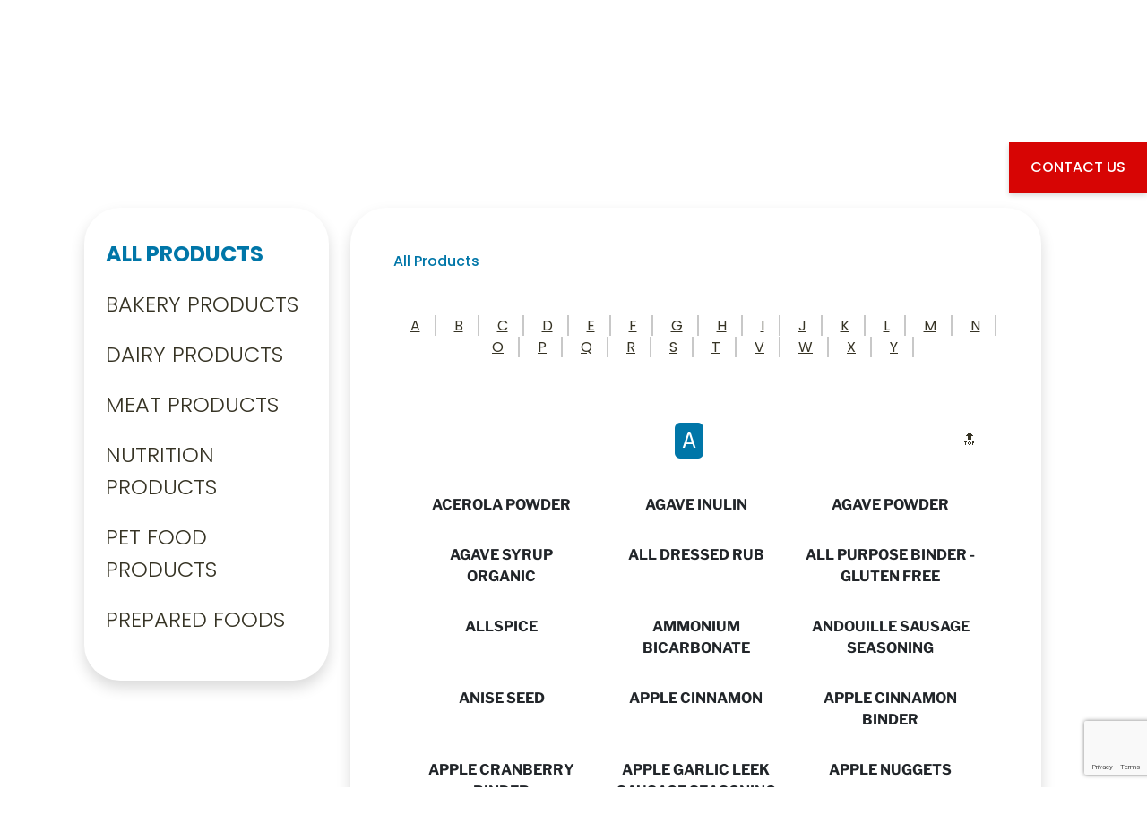

--- FILE ---
content_type: text/html; charset=UTF-8
request_url: https://malabaringredients.com/product-category/all-products/?sc=all-products&l=C
body_size: 24298
content:
<!doctype html>
<html lang="en-US">

<head>
  <meta charset="UTF-8">
  <meta name="viewport" content="width=device-width, initial-scale=1">
  <link rel="profile" href="https://gmpg.org/xfn/11">

  <meta name='robots' content='index, follow, max-image-preview:large, max-snippet:-1, max-video-preview:-1' />

	<!-- This site is optimized with the Yoast SEO plugin v26.7 - https://yoast.com/wordpress/plugins/seo/ -->
	<title>All Products Archives - Malabar</title>
	<link rel="canonical" href="https://malabaringredients.com/product-category/all-products/" />
	<link rel="next" href="https://malabaringredients.com/product-category/all-products/page/2/" />
	<meta property="og:locale" content="en_US" />
	<meta property="og:type" content="article" />
	<meta property="og:title" content="All Products Archives - Malabar" />
	<meta property="og:url" content="https://malabaringredients.com/product-category/all-products/" />
	<meta property="og:site_name" content="Malabar" />
	<meta name="twitter:card" content="summary_large_image" />
	<script type="application/ld+json" class="yoast-schema-graph">{"@context":"https://schema.org","@graph":[{"@type":"CollectionPage","@id":"https://malabaringredients.com/product-category/all-products/","url":"https://malabaringredients.com/product-category/all-products/","name":"All Products Archives - Malabar","isPartOf":{"@id":"https://malabaringredients.com/#website"},"inLanguage":"en-US"},{"@type":"WebSite","@id":"https://malabaringredients.com/#website","url":"https://malabaringredients.com/","name":"Malabar","description":"","potentialAction":[{"@type":"SearchAction","target":{"@type":"EntryPoint","urlTemplate":"https://malabaringredients.com/?s={search_term_string}"},"query-input":{"@type":"PropertyValueSpecification","valueRequired":true,"valueName":"search_term_string"}}],"inLanguage":"en-US"}]}</script>
	<!-- / Yoast SEO plugin. -->


<link rel='dns-prefetch' href='//cdn.jsdelivr.net' />
<link rel="alternate" type="application/rss+xml" title="Malabar &raquo; Feed" href="https://malabaringredients.com/feed/" />
<link rel="alternate" type="application/rss+xml" title="Malabar &raquo; Comments Feed" href="https://malabaringredients.com/comments/feed/" />
<link rel="alternate" type="application/rss+xml" title="Malabar &raquo; All Products Category Feed" href="https://malabaringredients.com/product-category/all-products/feed/" />
<style id='wp-img-auto-sizes-contain-inline-css'>
img:is([sizes=auto i],[sizes^="auto," i]){contain-intrinsic-size:3000px 1500px}
/*# sourceURL=wp-img-auto-sizes-contain-inline-css */
</style>
<style id='wp-emoji-styles-inline-css'>

	img.wp-smiley, img.emoji {
		display: inline !important;
		border: none !important;
		box-shadow: none !important;
		height: 1em !important;
		width: 1em !important;
		margin: 0 0.07em !important;
		vertical-align: -0.1em !important;
		background: none !important;
		padding: 0 !important;
	}
/*# sourceURL=wp-emoji-styles-inline-css */
</style>
<style id='wp-block-library-inline-css'>
:root{--wp-block-synced-color:#7a00df;--wp-block-synced-color--rgb:122,0,223;--wp-bound-block-color:var(--wp-block-synced-color);--wp-editor-canvas-background:#ddd;--wp-admin-theme-color:#007cba;--wp-admin-theme-color--rgb:0,124,186;--wp-admin-theme-color-darker-10:#006ba1;--wp-admin-theme-color-darker-10--rgb:0,107,160.5;--wp-admin-theme-color-darker-20:#005a87;--wp-admin-theme-color-darker-20--rgb:0,90,135;--wp-admin-border-width-focus:2px}@media (min-resolution:192dpi){:root{--wp-admin-border-width-focus:1.5px}}.wp-element-button{cursor:pointer}:root .has-very-light-gray-background-color{background-color:#eee}:root .has-very-dark-gray-background-color{background-color:#313131}:root .has-very-light-gray-color{color:#eee}:root .has-very-dark-gray-color{color:#313131}:root .has-vivid-green-cyan-to-vivid-cyan-blue-gradient-background{background:linear-gradient(135deg,#00d084,#0693e3)}:root .has-purple-crush-gradient-background{background:linear-gradient(135deg,#34e2e4,#4721fb 50%,#ab1dfe)}:root .has-hazy-dawn-gradient-background{background:linear-gradient(135deg,#faaca8,#dad0ec)}:root .has-subdued-olive-gradient-background{background:linear-gradient(135deg,#fafae1,#67a671)}:root .has-atomic-cream-gradient-background{background:linear-gradient(135deg,#fdd79a,#004a59)}:root .has-nightshade-gradient-background{background:linear-gradient(135deg,#330968,#31cdcf)}:root .has-midnight-gradient-background{background:linear-gradient(135deg,#020381,#2874fc)}:root{--wp--preset--font-size--normal:16px;--wp--preset--font-size--huge:42px}.has-regular-font-size{font-size:1em}.has-larger-font-size{font-size:2.625em}.has-normal-font-size{font-size:var(--wp--preset--font-size--normal)}.has-huge-font-size{font-size:var(--wp--preset--font-size--huge)}.has-text-align-center{text-align:center}.has-text-align-left{text-align:left}.has-text-align-right{text-align:right}.has-fit-text{white-space:nowrap!important}#end-resizable-editor-section{display:none}.aligncenter{clear:both}.items-justified-left{justify-content:flex-start}.items-justified-center{justify-content:center}.items-justified-right{justify-content:flex-end}.items-justified-space-between{justify-content:space-between}.screen-reader-text{border:0;clip-path:inset(50%);height:1px;margin:-1px;overflow:hidden;padding:0;position:absolute;width:1px;word-wrap:normal!important}.screen-reader-text:focus{background-color:#ddd;clip-path:none;color:#444;display:block;font-size:1em;height:auto;left:5px;line-height:normal;padding:15px 23px 14px;text-decoration:none;top:5px;width:auto;z-index:100000}html :where(.has-border-color){border-style:solid}html :where([style*=border-top-color]){border-top-style:solid}html :where([style*=border-right-color]){border-right-style:solid}html :where([style*=border-bottom-color]){border-bottom-style:solid}html :where([style*=border-left-color]){border-left-style:solid}html :where([style*=border-width]){border-style:solid}html :where([style*=border-top-width]){border-top-style:solid}html :where([style*=border-right-width]){border-right-style:solid}html :where([style*=border-bottom-width]){border-bottom-style:solid}html :where([style*=border-left-width]){border-left-style:solid}html :where(img[class*=wp-image-]){height:auto;max-width:100%}:where(figure){margin:0 0 1em}html :where(.is-position-sticky){--wp-admin--admin-bar--position-offset:var(--wp-admin--admin-bar--height,0px)}@media screen and (max-width:600px){html :where(.is-position-sticky){--wp-admin--admin-bar--position-offset:0px}}

/*# sourceURL=wp-block-library-inline-css */
</style><style id='wp-block-image-inline-css'>
.wp-block-image>a,.wp-block-image>figure>a{display:inline-block}.wp-block-image img{box-sizing:border-box;height:auto;max-width:100%;vertical-align:bottom}@media not (prefers-reduced-motion){.wp-block-image img.hide{visibility:hidden}.wp-block-image img.show{animation:show-content-image .4s}}.wp-block-image[style*=border-radius] img,.wp-block-image[style*=border-radius]>a{border-radius:inherit}.wp-block-image.has-custom-border img{box-sizing:border-box}.wp-block-image.aligncenter{text-align:center}.wp-block-image.alignfull>a,.wp-block-image.alignwide>a{width:100%}.wp-block-image.alignfull img,.wp-block-image.alignwide img{height:auto;width:100%}.wp-block-image .aligncenter,.wp-block-image .alignleft,.wp-block-image .alignright,.wp-block-image.aligncenter,.wp-block-image.alignleft,.wp-block-image.alignright{display:table}.wp-block-image .aligncenter>figcaption,.wp-block-image .alignleft>figcaption,.wp-block-image .alignright>figcaption,.wp-block-image.aligncenter>figcaption,.wp-block-image.alignleft>figcaption,.wp-block-image.alignright>figcaption{caption-side:bottom;display:table-caption}.wp-block-image .alignleft{float:left;margin:.5em 1em .5em 0}.wp-block-image .alignright{float:right;margin:.5em 0 .5em 1em}.wp-block-image .aligncenter{margin-left:auto;margin-right:auto}.wp-block-image :where(figcaption){margin-bottom:1em;margin-top:.5em}.wp-block-image.is-style-circle-mask img{border-radius:9999px}@supports ((-webkit-mask-image:none) or (mask-image:none)) or (-webkit-mask-image:none){.wp-block-image.is-style-circle-mask img{border-radius:0;-webkit-mask-image:url('data:image/svg+xml;utf8,<svg viewBox="0 0 100 100" xmlns="http://www.w3.org/2000/svg"><circle cx="50" cy="50" r="50"/></svg>');mask-image:url('data:image/svg+xml;utf8,<svg viewBox="0 0 100 100" xmlns="http://www.w3.org/2000/svg"><circle cx="50" cy="50" r="50"/></svg>');mask-mode:alpha;-webkit-mask-position:center;mask-position:center;-webkit-mask-repeat:no-repeat;mask-repeat:no-repeat;-webkit-mask-size:contain;mask-size:contain}}:root :where(.wp-block-image.is-style-rounded img,.wp-block-image .is-style-rounded img){border-radius:9999px}.wp-block-image figure{margin:0}.wp-lightbox-container{display:flex;flex-direction:column;position:relative}.wp-lightbox-container img{cursor:zoom-in}.wp-lightbox-container img:hover+button{opacity:1}.wp-lightbox-container button{align-items:center;backdrop-filter:blur(16px) saturate(180%);background-color:#5a5a5a40;border:none;border-radius:4px;cursor:zoom-in;display:flex;height:20px;justify-content:center;opacity:0;padding:0;position:absolute;right:16px;text-align:center;top:16px;width:20px;z-index:100}@media not (prefers-reduced-motion){.wp-lightbox-container button{transition:opacity .2s ease}}.wp-lightbox-container button:focus-visible{outline:3px auto #5a5a5a40;outline:3px auto -webkit-focus-ring-color;outline-offset:3px}.wp-lightbox-container button:hover{cursor:pointer;opacity:1}.wp-lightbox-container button:focus{opacity:1}.wp-lightbox-container button:focus,.wp-lightbox-container button:hover,.wp-lightbox-container button:not(:hover):not(:active):not(.has-background){background-color:#5a5a5a40;border:none}.wp-lightbox-overlay{box-sizing:border-box;cursor:zoom-out;height:100vh;left:0;overflow:hidden;position:fixed;top:0;visibility:hidden;width:100%;z-index:100000}.wp-lightbox-overlay .close-button{align-items:center;cursor:pointer;display:flex;justify-content:center;min-height:40px;min-width:40px;padding:0;position:absolute;right:calc(env(safe-area-inset-right) + 16px);top:calc(env(safe-area-inset-top) + 16px);z-index:5000000}.wp-lightbox-overlay .close-button:focus,.wp-lightbox-overlay .close-button:hover,.wp-lightbox-overlay .close-button:not(:hover):not(:active):not(.has-background){background:none;border:none}.wp-lightbox-overlay .lightbox-image-container{height:var(--wp--lightbox-container-height);left:50%;overflow:hidden;position:absolute;top:50%;transform:translate(-50%,-50%);transform-origin:top left;width:var(--wp--lightbox-container-width);z-index:9999999999}.wp-lightbox-overlay .wp-block-image{align-items:center;box-sizing:border-box;display:flex;height:100%;justify-content:center;margin:0;position:relative;transform-origin:0 0;width:100%;z-index:3000000}.wp-lightbox-overlay .wp-block-image img{height:var(--wp--lightbox-image-height);min-height:var(--wp--lightbox-image-height);min-width:var(--wp--lightbox-image-width);width:var(--wp--lightbox-image-width)}.wp-lightbox-overlay .wp-block-image figcaption{display:none}.wp-lightbox-overlay button{background:none;border:none}.wp-lightbox-overlay .scrim{background-color:#fff;height:100%;opacity:.9;position:absolute;width:100%;z-index:2000000}.wp-lightbox-overlay.active{visibility:visible}@media not (prefers-reduced-motion){.wp-lightbox-overlay.active{animation:turn-on-visibility .25s both}.wp-lightbox-overlay.active img{animation:turn-on-visibility .35s both}.wp-lightbox-overlay.show-closing-animation:not(.active){animation:turn-off-visibility .35s both}.wp-lightbox-overlay.show-closing-animation:not(.active) img{animation:turn-off-visibility .25s both}.wp-lightbox-overlay.zoom.active{animation:none;opacity:1;visibility:visible}.wp-lightbox-overlay.zoom.active .lightbox-image-container{animation:lightbox-zoom-in .4s}.wp-lightbox-overlay.zoom.active .lightbox-image-container img{animation:none}.wp-lightbox-overlay.zoom.active .scrim{animation:turn-on-visibility .4s forwards}.wp-lightbox-overlay.zoom.show-closing-animation:not(.active){animation:none}.wp-lightbox-overlay.zoom.show-closing-animation:not(.active) .lightbox-image-container{animation:lightbox-zoom-out .4s}.wp-lightbox-overlay.zoom.show-closing-animation:not(.active) .lightbox-image-container img{animation:none}.wp-lightbox-overlay.zoom.show-closing-animation:not(.active) .scrim{animation:turn-off-visibility .4s forwards}}@keyframes show-content-image{0%{visibility:hidden}99%{visibility:hidden}to{visibility:visible}}@keyframes turn-on-visibility{0%{opacity:0}to{opacity:1}}@keyframes turn-off-visibility{0%{opacity:1;visibility:visible}99%{opacity:0;visibility:visible}to{opacity:0;visibility:hidden}}@keyframes lightbox-zoom-in{0%{transform:translate(calc((-100vw + var(--wp--lightbox-scrollbar-width))/2 + var(--wp--lightbox-initial-left-position)),calc(-50vh + var(--wp--lightbox-initial-top-position))) scale(var(--wp--lightbox-scale))}to{transform:translate(-50%,-50%) scale(1)}}@keyframes lightbox-zoom-out{0%{transform:translate(-50%,-50%) scale(1);visibility:visible}99%{visibility:visible}to{transform:translate(calc((-100vw + var(--wp--lightbox-scrollbar-width))/2 + var(--wp--lightbox-initial-left-position)),calc(-50vh + var(--wp--lightbox-initial-top-position))) scale(var(--wp--lightbox-scale));visibility:hidden}}
/*# sourceURL=https://malabaringredients.com/wp-includes/blocks/image/style.min.css */
</style>
<style id='wp-block-paragraph-inline-css'>
.is-small-text{font-size:.875em}.is-regular-text{font-size:1em}.is-large-text{font-size:2.25em}.is-larger-text{font-size:3em}.has-drop-cap:not(:focus):first-letter{float:left;font-size:8.4em;font-style:normal;font-weight:100;line-height:.68;margin:.05em .1em 0 0;text-transform:uppercase}body.rtl .has-drop-cap:not(:focus):first-letter{float:none;margin-left:.1em}p.has-drop-cap.has-background{overflow:hidden}:root :where(p.has-background){padding:1.25em 2.375em}:where(p.has-text-color:not(.has-link-color)) a{color:inherit}p.has-text-align-left[style*="writing-mode:vertical-lr"],p.has-text-align-right[style*="writing-mode:vertical-rl"]{rotate:180deg}
/*# sourceURL=https://malabaringredients.com/wp-includes/blocks/paragraph/style.min.css */
</style>
<link rel='stylesheet' id='wc-blocks-style-css' href='https://malabaringredients.com/wp-content/plugins/woocommerce/assets/client/blocks/wc-blocks.css?ver=wc-10.3.7' media='all' />
<style id='global-styles-inline-css'>
:root{--wp--preset--aspect-ratio--square: 1;--wp--preset--aspect-ratio--4-3: 4/3;--wp--preset--aspect-ratio--3-4: 3/4;--wp--preset--aspect-ratio--3-2: 3/2;--wp--preset--aspect-ratio--2-3: 2/3;--wp--preset--aspect-ratio--16-9: 16/9;--wp--preset--aspect-ratio--9-16: 9/16;--wp--preset--color--black: #000000;--wp--preset--color--cyan-bluish-gray: #abb8c3;--wp--preset--color--white: #ffffff;--wp--preset--color--pale-pink: #f78da7;--wp--preset--color--vivid-red: #cf2e2e;--wp--preset--color--luminous-vivid-orange: #ff6900;--wp--preset--color--luminous-vivid-amber: #fcb900;--wp--preset--color--light-green-cyan: #7bdcb5;--wp--preset--color--vivid-green-cyan: #00d084;--wp--preset--color--pale-cyan-blue: #8ed1fc;--wp--preset--color--vivid-cyan-blue: #0693e3;--wp--preset--color--vivid-purple: #9b51e0;--wp--preset--gradient--vivid-cyan-blue-to-vivid-purple: linear-gradient(135deg,rgb(6,147,227) 0%,rgb(155,81,224) 100%);--wp--preset--gradient--light-green-cyan-to-vivid-green-cyan: linear-gradient(135deg,rgb(122,220,180) 0%,rgb(0,208,130) 100%);--wp--preset--gradient--luminous-vivid-amber-to-luminous-vivid-orange: linear-gradient(135deg,rgb(252,185,0) 0%,rgb(255,105,0) 100%);--wp--preset--gradient--luminous-vivid-orange-to-vivid-red: linear-gradient(135deg,rgb(255,105,0) 0%,rgb(207,46,46) 100%);--wp--preset--gradient--very-light-gray-to-cyan-bluish-gray: linear-gradient(135deg,rgb(238,238,238) 0%,rgb(169,184,195) 100%);--wp--preset--gradient--cool-to-warm-spectrum: linear-gradient(135deg,rgb(74,234,220) 0%,rgb(151,120,209) 20%,rgb(207,42,186) 40%,rgb(238,44,130) 60%,rgb(251,105,98) 80%,rgb(254,248,76) 100%);--wp--preset--gradient--blush-light-purple: linear-gradient(135deg,rgb(255,206,236) 0%,rgb(152,150,240) 100%);--wp--preset--gradient--blush-bordeaux: linear-gradient(135deg,rgb(254,205,165) 0%,rgb(254,45,45) 50%,rgb(107,0,62) 100%);--wp--preset--gradient--luminous-dusk: linear-gradient(135deg,rgb(255,203,112) 0%,rgb(199,81,192) 50%,rgb(65,88,208) 100%);--wp--preset--gradient--pale-ocean: linear-gradient(135deg,rgb(255,245,203) 0%,rgb(182,227,212) 50%,rgb(51,167,181) 100%);--wp--preset--gradient--electric-grass: linear-gradient(135deg,rgb(202,248,128) 0%,rgb(113,206,126) 100%);--wp--preset--gradient--midnight: linear-gradient(135deg,rgb(2,3,129) 0%,rgb(40,116,252) 100%);--wp--preset--font-size--small: 13px;--wp--preset--font-size--medium: 20px;--wp--preset--font-size--large: 36px;--wp--preset--font-size--x-large: 42px;--wp--preset--spacing--20: 0.44rem;--wp--preset--spacing--30: 0.67rem;--wp--preset--spacing--40: 1rem;--wp--preset--spacing--50: 1.5rem;--wp--preset--spacing--60: 2.25rem;--wp--preset--spacing--70: 3.38rem;--wp--preset--spacing--80: 5.06rem;--wp--preset--shadow--natural: 6px 6px 9px rgba(0, 0, 0, 0.2);--wp--preset--shadow--deep: 12px 12px 50px rgba(0, 0, 0, 0.4);--wp--preset--shadow--sharp: 6px 6px 0px rgba(0, 0, 0, 0.2);--wp--preset--shadow--outlined: 6px 6px 0px -3px rgb(255, 255, 255), 6px 6px rgb(0, 0, 0);--wp--preset--shadow--crisp: 6px 6px 0px rgb(0, 0, 0);}:where(.is-layout-flex){gap: 0.5em;}:where(.is-layout-grid){gap: 0.5em;}body .is-layout-flex{display: flex;}.is-layout-flex{flex-wrap: wrap;align-items: center;}.is-layout-flex > :is(*, div){margin: 0;}body .is-layout-grid{display: grid;}.is-layout-grid > :is(*, div){margin: 0;}:where(.wp-block-columns.is-layout-flex){gap: 2em;}:where(.wp-block-columns.is-layout-grid){gap: 2em;}:where(.wp-block-post-template.is-layout-flex){gap: 1.25em;}:where(.wp-block-post-template.is-layout-grid){gap: 1.25em;}.has-black-color{color: var(--wp--preset--color--black) !important;}.has-cyan-bluish-gray-color{color: var(--wp--preset--color--cyan-bluish-gray) !important;}.has-white-color{color: var(--wp--preset--color--white) !important;}.has-pale-pink-color{color: var(--wp--preset--color--pale-pink) !important;}.has-vivid-red-color{color: var(--wp--preset--color--vivid-red) !important;}.has-luminous-vivid-orange-color{color: var(--wp--preset--color--luminous-vivid-orange) !important;}.has-luminous-vivid-amber-color{color: var(--wp--preset--color--luminous-vivid-amber) !important;}.has-light-green-cyan-color{color: var(--wp--preset--color--light-green-cyan) !important;}.has-vivid-green-cyan-color{color: var(--wp--preset--color--vivid-green-cyan) !important;}.has-pale-cyan-blue-color{color: var(--wp--preset--color--pale-cyan-blue) !important;}.has-vivid-cyan-blue-color{color: var(--wp--preset--color--vivid-cyan-blue) !important;}.has-vivid-purple-color{color: var(--wp--preset--color--vivid-purple) !important;}.has-black-background-color{background-color: var(--wp--preset--color--black) !important;}.has-cyan-bluish-gray-background-color{background-color: var(--wp--preset--color--cyan-bluish-gray) !important;}.has-white-background-color{background-color: var(--wp--preset--color--white) !important;}.has-pale-pink-background-color{background-color: var(--wp--preset--color--pale-pink) !important;}.has-vivid-red-background-color{background-color: var(--wp--preset--color--vivid-red) !important;}.has-luminous-vivid-orange-background-color{background-color: var(--wp--preset--color--luminous-vivid-orange) !important;}.has-luminous-vivid-amber-background-color{background-color: var(--wp--preset--color--luminous-vivid-amber) !important;}.has-light-green-cyan-background-color{background-color: var(--wp--preset--color--light-green-cyan) !important;}.has-vivid-green-cyan-background-color{background-color: var(--wp--preset--color--vivid-green-cyan) !important;}.has-pale-cyan-blue-background-color{background-color: var(--wp--preset--color--pale-cyan-blue) !important;}.has-vivid-cyan-blue-background-color{background-color: var(--wp--preset--color--vivid-cyan-blue) !important;}.has-vivid-purple-background-color{background-color: var(--wp--preset--color--vivid-purple) !important;}.has-black-border-color{border-color: var(--wp--preset--color--black) !important;}.has-cyan-bluish-gray-border-color{border-color: var(--wp--preset--color--cyan-bluish-gray) !important;}.has-white-border-color{border-color: var(--wp--preset--color--white) !important;}.has-pale-pink-border-color{border-color: var(--wp--preset--color--pale-pink) !important;}.has-vivid-red-border-color{border-color: var(--wp--preset--color--vivid-red) !important;}.has-luminous-vivid-orange-border-color{border-color: var(--wp--preset--color--luminous-vivid-orange) !important;}.has-luminous-vivid-amber-border-color{border-color: var(--wp--preset--color--luminous-vivid-amber) !important;}.has-light-green-cyan-border-color{border-color: var(--wp--preset--color--light-green-cyan) !important;}.has-vivid-green-cyan-border-color{border-color: var(--wp--preset--color--vivid-green-cyan) !important;}.has-pale-cyan-blue-border-color{border-color: var(--wp--preset--color--pale-cyan-blue) !important;}.has-vivid-cyan-blue-border-color{border-color: var(--wp--preset--color--vivid-cyan-blue) !important;}.has-vivid-purple-border-color{border-color: var(--wp--preset--color--vivid-purple) !important;}.has-vivid-cyan-blue-to-vivid-purple-gradient-background{background: var(--wp--preset--gradient--vivid-cyan-blue-to-vivid-purple) !important;}.has-light-green-cyan-to-vivid-green-cyan-gradient-background{background: var(--wp--preset--gradient--light-green-cyan-to-vivid-green-cyan) !important;}.has-luminous-vivid-amber-to-luminous-vivid-orange-gradient-background{background: var(--wp--preset--gradient--luminous-vivid-amber-to-luminous-vivid-orange) !important;}.has-luminous-vivid-orange-to-vivid-red-gradient-background{background: var(--wp--preset--gradient--luminous-vivid-orange-to-vivid-red) !important;}.has-very-light-gray-to-cyan-bluish-gray-gradient-background{background: var(--wp--preset--gradient--very-light-gray-to-cyan-bluish-gray) !important;}.has-cool-to-warm-spectrum-gradient-background{background: var(--wp--preset--gradient--cool-to-warm-spectrum) !important;}.has-blush-light-purple-gradient-background{background: var(--wp--preset--gradient--blush-light-purple) !important;}.has-blush-bordeaux-gradient-background{background: var(--wp--preset--gradient--blush-bordeaux) !important;}.has-luminous-dusk-gradient-background{background: var(--wp--preset--gradient--luminous-dusk) !important;}.has-pale-ocean-gradient-background{background: var(--wp--preset--gradient--pale-ocean) !important;}.has-electric-grass-gradient-background{background: var(--wp--preset--gradient--electric-grass) !important;}.has-midnight-gradient-background{background: var(--wp--preset--gradient--midnight) !important;}.has-small-font-size{font-size: var(--wp--preset--font-size--small) !important;}.has-medium-font-size{font-size: var(--wp--preset--font-size--medium) !important;}.has-large-font-size{font-size: var(--wp--preset--font-size--large) !important;}.has-x-large-font-size{font-size: var(--wp--preset--font-size--x-large) !important;}
/*# sourceURL=global-styles-inline-css */
</style>

<style id='classic-theme-styles-inline-css'>
/*! This file is auto-generated */
.wp-block-button__link{color:#fff;background-color:#32373c;border-radius:9999px;box-shadow:none;text-decoration:none;padding:calc(.667em + 2px) calc(1.333em + 2px);font-size:1.125em}.wp-block-file__button{background:#32373c;color:#fff;text-decoration:none}
/*# sourceURL=/wp-includes/css/classic-themes.min.css */
</style>
<link rel='stylesheet' id='woocommerce-layout-css' href='https://malabaringredients.com/wp-content/plugins/woocommerce/assets/css/woocommerce-layout.css?ver=10.3.7' media='all' />
<link rel='stylesheet' id='woocommerce-smallscreen-css' href='https://malabaringredients.com/wp-content/plugins/woocommerce/assets/css/woocommerce-smallscreen.css?ver=10.3.7' media='only screen and (max-width: 768px)' />
<link rel='stylesheet' id='woocommerce-general-css' href='https://malabaringredients.com/wp-content/plugins/woocommerce/assets/css/woocommerce.css?ver=10.3.7' media='all' />
<style id='woocommerce-inline-inline-css'>
.woocommerce form .form-row .required { visibility: visible; }
/*# sourceURL=woocommerce-inline-inline-css */
</style>
<link rel='stylesheet' id='brands-styles-css' href='https://malabaringredients.com/wp-content/plugins/woocommerce/assets/css/brands.css?ver=10.3.7' media='all' />
<link rel='stylesheet' id='malabar-style-css' href='https://malabaringredients.com/wp-content/themes/malabar/style.css?ver=1.0.0' media='all' />
<link rel='stylesheet' id='bootstrap-css' href='https://malabaringredients.com/wp-content/themes/malabar/assets/css/malabar-bootstrap.css?ver=5.0.2' media='all' />
<link rel='stylesheet' id='bootstrap-icons-css' href='https://cdn.jsdelivr.net/npm/bootstrap-icons@1.10.5/font/bootstrap-icons.css?ver=1.10.5' media='all' />
<link rel='stylesheet' id='custom-css' href='https://malabaringredients.com/wp-content/themes/malabar/assets/css/custom.css?ver=1.0.0' media='all' />
<link rel='stylesheet' id='components-css' href='https://malabaringredients.com/wp-content/themes/malabar/assets/css/components.css?ver=1.0.0' media='all' />
<script src="https://malabaringredients.com/wp-includes/js/jquery/jquery.min.js?ver=3.7.1" id="jquery-core-js"></script>
<script src="https://malabaringredients.com/wp-includes/js/jquery/jquery-migrate.min.js?ver=3.4.1" id="jquery-migrate-js"></script>
<script src="https://malabaringredients.com/wp-content/plugins/woocommerce/assets/js/jquery-blockui/jquery.blockUI.min.js?ver=2.7.0-wc.10.3.7" id="wc-jquery-blockui-js" defer data-wp-strategy="defer"></script>
<script id="wc-add-to-cart-js-extra">
var wc_add_to_cart_params = {"ajax_url":"/wp-admin/admin-ajax.php","wc_ajax_url":"/?wc-ajax=%%endpoint%%","i18n_view_cart":"View cart","cart_url":"https://malabaringredients.com/cart/","is_cart":"","cart_redirect_after_add":"no"};
//# sourceURL=wc-add-to-cart-js-extra
</script>
<script src="https://malabaringredients.com/wp-content/plugins/woocommerce/assets/js/frontend/add-to-cart.min.js?ver=10.3.7" id="wc-add-to-cart-js" defer data-wp-strategy="defer"></script>
<script src="https://malabaringredients.com/wp-content/plugins/woocommerce/assets/js/js-cookie/js.cookie.min.js?ver=2.1.4-wc.10.3.7" id="wc-js-cookie-js" defer data-wp-strategy="defer"></script>
<script id="woocommerce-js-extra">
var woocommerce_params = {"ajax_url":"/wp-admin/admin-ajax.php","wc_ajax_url":"/?wc-ajax=%%endpoint%%","i18n_password_show":"Show password","i18n_password_hide":"Hide password"};
//# sourceURL=woocommerce-js-extra
</script>
<script src="https://malabaringredients.com/wp-content/plugins/woocommerce/assets/js/frontend/woocommerce.min.js?ver=10.3.7" id="woocommerce-js" defer data-wp-strategy="defer"></script>
<link rel="https://api.w.org/" href="https://malabaringredients.com/wp-json/" /><link rel="alternate" title="JSON" type="application/json" href="https://malabaringredients.com/wp-json/wp/v2/product_cat/16" /><link rel="EditURI" type="application/rsd+xml" title="RSD" href="https://malabaringredients.com/xmlrpc.php?rsd" />

	<noscript><style>.woocommerce-product-gallery{ opacity: 1 !important; }</style></noscript>
	<link rel="icon" href="https://malabaringredients.com/wp-content/uploads/2023/08/MALABAR_favicon-100x100.png" sizes="32x32" />
<link rel="icon" href="https://malabaringredients.com/wp-content/uploads/2023/08/MALABAR_favicon.png" sizes="192x192" />
<link rel="apple-touch-icon" href="https://malabaringredients.com/wp-content/uploads/2023/08/MALABAR_favicon.png" />
<meta name="msapplication-TileImage" content="https://malabaringredients.com/wp-content/uploads/2023/08/MALABAR_favicon.png" />
	<!-- Google Tag Manager -->
<script>(function(w,d,s,l,i){w[l]=w[l]||[];w[l].push({'gtm.start':
new Date().getTime(),event:'gtm.js'});var f=d.getElementsByTagName(s)[0],
j=d.createElement(s),dl=l!='dataLayer'?'&l='+l:'';j.async=true;j.src=
'https://www.googletagmanager.com/gtm.js?id='+i+dl;f.parentNode.insertBefore(j,f);
})(window,document,'script','dataLayer','GTM-PBZMFSNN');</script>
<!-- End Google Tag Manager -->
<link rel='stylesheet' id='dashicons-css' href='https://malabaringredients.com/wp-includes/css/dashicons.min.css?ver=3d2a4b43a6f73668eb6bed127fef4b30' media='all' />
<link rel='stylesheet' id='nf-display-css' href='https://malabaringredients.com/wp-content/plugins/ninja-forms/assets/css/display-opinions-light.css?ver=3d2a4b43a6f73668eb6bed127fef4b30' media='all' />
<link rel='stylesheet' id='nf-font-awesome-css' href='https://malabaringredients.com/wp-content/plugins/ninja-forms/assets/css/font-awesome.min.css?ver=3d2a4b43a6f73668eb6bed127fef4b30' media='all' />
</head>

<body class="archive tax-product_cat term-all-products term-16 wp-theme-malabar theme-malabar woocommerce woocommerce-page woocommerce-no-js hfeed no-sidebar">
	<!-- Google Tag Manager (noscript) -->
<noscript><iframe src="https://www.googletagmanager.com/ns.html?id=GTM-PBZMFSNN"
height="0" width="0" style="display:none;visibility:hidden"></iframe></noscript>
<!-- End Google Tag Manager (noscript) -->
    <div id="page" class="site">
    <a class="skip-link screen-reader-text" href="#primary">Skip to content</a>

    <header id="masthead" class="site-header">
      <div class="top bg-primary">
        <div class="container">
          <div class="row justify-content-between align-items-center">
            <div class="logo col-xl-3">
				<a href="/">
              	  <img src="https://malabaringredients.com/wp-content/uploads/2023/08/Malabar-Logo.png" alt="Logo">
				</a>
            </div>
            <div class="col-xl-6">
              <div class="row">
                <div class="col-xl-6">
                  <form role="search" method="get" class="search-form" action="https://malabaringredients.com/">
	<label>
	  <span class="screen-reader-text">Search for:</span>
		<input type="search" class="search-field" placeholder="Search …" value="" name="s" title="Search for:" />
	</label>
  <button type="submit" id="search-btn"><i class="bi bi-search"></i></button>
</form>                </div>
                <div class="col-xl-6">
                  <div class="social d-flex justify-content-end">
                                          <a href="https://www.linkedin.com/company/malabar-ingredients/" target="_blank" class="mx-2">
                        <img src="https://malabaringredients.com/wp-content/uploads/2023/10/linkedin-logo-linkedin-icon-transparent-free-png.png" alt="LinkedIn">
                      </a>
                                      </div>
                </div>
              </div>
            </div>
          </div>
        </div>
      </div>
      <nav id="site-navigation" class="position-relative">
        <button id="menu-toggler" class="menu-toggle" aria-controls="primary-menu" aria-expanded="false">
            <span></span>
          </button>
        <div class="menu-container py-4">
          <div class="menu-menu-1-container"><ul id="primary-menu" class="menu"><li id="menu-item-166" class="menu-item menu-item-type-post_type menu-item-object-page menu-item-home menu-item-166"><a href="https://malabaringredients.com/">Home</a></li>
<li id="menu-item-329" class="menu-item menu-item-type-post_type menu-item-object-page menu-item-329"><a href="https://malabaringredients.com/shop/">Products</a></li>
<li id="menu-item-330" class="menu-item menu-item-type-post_type menu-item-object-page menu-item-330"><a href="https://malabaringredients.com/about-us/">About Us</a></li>
<li id="menu-item-1237" class="menu-item menu-item-type-post_type menu-item-object-page menu-item-1237"><a href="https://malabaringredients.com/custom-blending/">Custom Blending</a></li>
<li id="menu-item-1132" class="menu-item menu-item-type-post_type menu-item-object-page menu-item-1132"><a href="https://malabaringredients.com/vendors/">Vendors</a></li>
<li id="menu-item-1233" class="menu-item menu-item-type-post_type menu-item-object-page menu-item-1233"><a href="https://malabaringredients.com/newsletters/">Newsletters</a></li>
<li id="menu-item-1234" class="menu-item menu-item-type-post_type menu-item-object-page menu-item-1234"><a href="https://malabaringredients.com/careers/">Careers</a></li>
<li id="menu-item-181" class="contact-us-btn bg-danger py-3 px-4 menu-item menu-item-type-custom menu-item-object-custom menu-item-181"><a href="#contact">Contact Us</a></li>
</ul></div>        </div>
      </nav>
    </header><!-- #masthead -->
<section class="section justify-content-center align-items-center" id="p-l">
    <div class="row position-relative container justify-content-center align-items-start my-5 br-40 overflow-hidden p-4">
        <div class="col-xl-3 shadow br-40 overflow-hidden p-4 bg-white subcategories-menu-cont">
            <div>
                
<div class="products-side-menu">
            <ul>
                            <li
                                        class="active"
                                        id="category-16">

                    <a href="https://malabaringredients.com/product-category/all-products/">
                        All Products                    </a>
                </li>
                            <li
                                        id="category-19">

                    <a href="https://malabaringredients.com/product-category/all-products/bakery-products/">
                        Bakery Products                    </a>
                </li>
                            <li
                                        id="category-18">

                    <a href="https://malabaringredients.com/product-category/all-products/dairy-products/">
                        Dairy Products                    </a>
                </li>
                            <li
                                        id="category-17">

                    <a href="https://malabaringredients.com/product-category/all-products/meat-products/">
                        Meat Products                    </a>
                </li>
                            <li
                                        id="category-21">

                    <a href="https://malabaringredients.com/product-category/all-products/nutrition-products/">
                        Nutrition Products                    </a>
                </li>
                            <li
                                        id="category-22">

                    <a href="https://malabaringredients.com/product-category/all-products/pet-food-products/">
                        Pet Food Products                    </a>
                </li>
                            <li
                                        id="category-20">

                    <a href="https://malabaringredients.com/product-category/all-products/prepared-foods/">
                        Prepared Foods                    </a>
                </li>
                    </ul>
    </div>            </div>
        </div>

        <div class="col-xl-9 px-0 px-xl-4">
            <div id="products" class="shadow br-40 overflow-hidden p-5 bg-white">
                <div class="breadcrumbs">
                    <p id="breadcrumbs"><span><span class="breadcrumb_last" aria-current="page">All Products</span></span></p>                </div>

                                    
<div class="letters-search text-center my-5">
            <span class="letter px-3"><a href="#product-letter-A">A</a></span>
            <span class="letter px-3"><a href="#product-letter-B">B</a></span>
            <span class="letter px-3"><a href="#product-letter-C">C</a></span>
            <span class="letter px-3"><a href="#product-letter-D">D</a></span>
            <span class="letter px-3"><a href="#product-letter-E">E</a></span>
            <span class="letter px-3"><a href="#product-letter-F">F</a></span>
            <span class="letter px-3"><a href="#product-letter-G">G</a></span>
            <span class="letter px-3"><a href="#product-letter-H">H</a></span>
            <span class="letter px-3"><a href="#product-letter-I">I</a></span>
            <span class="letter px-3"><a href="#product-letter-J">J</a></span>
            <span class="letter px-3"><a href="#product-letter-K">K</a></span>
            <span class="letter px-3"><a href="#product-letter-L">L</a></span>
            <span class="letter px-3"><a href="#product-letter-M">M</a></span>
            <span class="letter px-3"><a href="#product-letter-N">N</a></span>
            <span class="letter px-3"><a href="#product-letter-O">O</a></span>
            <span class="letter px-3"><a href="#product-letter-P">P</a></span>
            <span class="letter px-3"><a href="#product-letter-Q">Q</a></span>
            <span class="letter px-3"><a href="#product-letter-R">R</a></span>
            <span class="letter px-3"><a href="#product-letter-S">S</a></span>
            <span class="letter px-3"><a href="#product-letter-T">T</a></span>
            <span class="letter px-3"><a href="#product-letter-V">V</a></span>
            <span class="letter px-3"><a href="#product-letter-W">W</a></span>
            <span class="letter px-3"><a href="#product-letter-X">X</a></span>
            <span class="letter px-3"><a href="#product-letter-Y">Y</a></span>
    </div>

<div class="products-container">
            <div id="product-letter-A" class="products-letter p-4" data-letter="A">
            <div class="letter-container d-flex justify-content-between align-items-center">
                <span><!-- 🚧 --></span>

                <span class="d-inline-block letter bg-malabar-blue text-white p-2 rounded fs-4 lh-1">A</span>

                <a href="#products" class="text-decoration-none">🔝</a>
            </div>

            <div class="products row my-4">
                                    <div class="product col-md-4 text-center py-3">
                        <span class="fw-bold text-uppercase libre-franklin">ACEROLA POWDER</span>
                    </div>
                                    <div class="product col-md-4 text-center py-3">
                        <span class="fw-bold text-uppercase libre-franklin">Agave Inulin</span>
                    </div>
                                    <div class="product col-md-4 text-center py-3">
                        <span class="fw-bold text-uppercase libre-franklin">Agave Powder</span>
                    </div>
                                    <div class="product col-md-4 text-center py-3">
                        <span class="fw-bold text-uppercase libre-franklin">Agave Syrup Organic</span>
                    </div>
                                    <div class="product col-md-4 text-center py-3">
                        <span class="fw-bold text-uppercase libre-franklin">ALL DRESSED RUB</span>
                    </div>
                                    <div class="product col-md-4 text-center py-3">
                        <span class="fw-bold text-uppercase libre-franklin">All Purpose Binder - Gluten Free</span>
                    </div>
                                    <div class="product col-md-4 text-center py-3">
                        <span class="fw-bold text-uppercase libre-franklin">ALLSPICE</span>
                    </div>
                                    <div class="product col-md-4 text-center py-3">
                        <span class="fw-bold text-uppercase libre-franklin">AMMONIUM BICARBONATE</span>
                    </div>
                                    <div class="product col-md-4 text-center py-3">
                        <span class="fw-bold text-uppercase libre-franklin">ANDOUILLE SAUSAGE SEASONING</span>
                    </div>
                                    <div class="product col-md-4 text-center py-3">
                        <span class="fw-bold text-uppercase libre-franklin">ANISE SEED</span>
                    </div>
                                    <div class="product col-md-4 text-center py-3">
                        <span class="fw-bold text-uppercase libre-franklin">APPLE CINNAMON</span>
                    </div>
                                    <div class="product col-md-4 text-center py-3">
                        <span class="fw-bold text-uppercase libre-franklin">APPLE CINNAMON BINDER</span>
                    </div>
                                    <div class="product col-md-4 text-center py-3">
                        <span class="fw-bold text-uppercase libre-franklin">APPLE CRANBERRY BINDER</span>
                    </div>
                                    <div class="product col-md-4 text-center py-3">
                        <span class="fw-bold text-uppercase libre-franklin">APPLE GARLIC LEEK SAUSAGE SEASONING</span>
                    </div>
                                    <div class="product col-md-4 text-center py-3">
                        <span class="fw-bold text-uppercase libre-franklin">APPLE NUGGETS</span>
                    </div>
                                    <div class="product col-md-4 text-center py-3">
                        <span class="fw-bold text-uppercase libre-franklin">ASCORBIC ACID</span>
                    </div>
                                    <div class="product col-md-4 text-center py-3">
                        <span class="fw-bold text-uppercase libre-franklin">ASUN SPICE</span>
                    </div>
                            </div>
        </div>
            <div id="product-letter-B" class="products-letter p-4" data-letter="B">
            <div class="letter-container d-flex justify-content-between align-items-center">
                <span><!-- 🚧 --></span>

                <span class="d-inline-block letter bg-malabar-blue text-white p-2 rounded fs-4 lh-1">B</span>

                <a href="#products" class="text-decoration-none">🔝</a>
            </div>

            <div class="products row my-4">
                                    <div class="product col-md-4 text-center py-3">
                        <span class="fw-bold text-uppercase libre-franklin">BACON CURE COMPLETE</span>
                    </div>
                                    <div class="product col-md-4 text-center py-3">
                        <span class="fw-bold text-uppercase libre-franklin">BACON FLAVOUR</span>
                    </div>
                                    <div class="product col-md-4 text-center py-3">
                        <span class="fw-bold text-uppercase libre-franklin">BAKESHURE 329</span>
                    </div>
                                    <div class="product col-md-4 text-center py-3">
                        <span class="fw-bold text-uppercase libre-franklin">BANGER BREAKFAST SAUSAGE SEASONING</span>
                    </div>
                                    <div class="product col-md-4 text-center py-3">
                        <span class="fw-bold text-uppercase libre-franklin">BARBACOA RUB</span>
                    </div>
                                    <div class="product col-md-4 text-center py-3">
                        <span class="fw-bold text-uppercase libre-franklin">BASIL</span>
                    </div>
                                    <div class="product col-md-4 text-center py-3">
                        <span class="fw-bold text-uppercase libre-franklin">BATTER STANDARD</span>
                    </div>
                                    <div class="product col-md-4 text-center py-3">
                        <span class="fw-bold text-uppercase libre-franklin">BATTER W/SEASONING</span>
                    </div>
                                    <div class="product col-md-4 text-center py-3">
                        <span class="fw-bold text-uppercase libre-franklin">BAY LEAVES</span>
                    </div>
                                    <div class="product col-md-4 text-center py-3">
                        <span class="fw-bold text-uppercase libre-franklin">BBQ DRY MARINADE</span>
                    </div>
                                    <div class="product col-md-4 text-center py-3">
                        <span class="fw-bold text-uppercase libre-franklin">BBQ JERKY SEASONING</span>
                    </div>
                                    <div class="product col-md-4 text-center py-3">
                        <span class="fw-bold text-uppercase libre-franklin">BBQ LIQUID MARINADE</span>
                    </div>
                                    <div class="product col-md-4 text-center py-3">
                        <span class="fw-bold text-uppercase libre-franklin">BBQ Seasoning</span>
                    </div>
                                    <div class="product col-md-4 text-center py-3">
                        <span class="fw-bold text-uppercase libre-franklin">BEEF BUNG CAPS</span>
                    </div>
                                    <div class="product col-md-4 text-center py-3">
                        <span class="fw-bold text-uppercase libre-franklin">BEEF JERKY SEASONING</span>
                    </div>
                                    <div class="product col-md-4 text-center py-3">
                        <span class="fw-bold text-uppercase libre-franklin">BEEF MIDDLES</span>
                    </div>
                                    <div class="product col-md-4 text-center py-3">
                        <span class="fw-bold text-uppercase libre-franklin">BEEF ROUNDS</span>
                    </div>
                                    <div class="product col-md-4 text-center py-3">
                        <span class="fw-bold text-uppercase libre-franklin">BEEF SEASONED PUMP UNIT 30%</span>
                    </div>
                                    <div class="product col-md-4 text-center py-3">
                        <span class="fw-bold text-uppercase libre-franklin">BEEF SOUP BASE</span>
                    </div>
                                    <div class="product col-md-4 text-center py-3">
                        <span class="fw-bold text-uppercase libre-franklin">BEEF STOCK</span>
                    </div>
                                    <div class="product col-md-4 text-center py-3">
                        <span class="fw-bold text-uppercase libre-franklin">BEEFY SIRLOIN BURGER SEASONING</span>
                    </div>
                                    <div class="product col-md-4 text-center py-3">
                        <span class="fw-bold text-uppercase libre-franklin">BEER EXTRACT,  DRIED</span>
                    </div>
                                    <div class="product col-md-4 text-center py-3">
                        <span class="fw-bold text-uppercase libre-franklin">BEET ROOT POWDER</span>
                    </div>
                                    <div class="product col-md-4 text-center py-3">
                        <span class="fw-bold text-uppercase libre-franklin">BERBERE SEASONING</span>
                    </div>
                                    <div class="product col-md-4 text-center py-3">
                        <span class="fw-bold text-uppercase libre-franklin">BLACK FOREST HAM PUMP</span>
                    </div>
                                    <div class="product col-md-4 text-center py-3">
                        <span class="fw-bold text-uppercase libre-franklin">BLACK GARLIC LIQUID MARINADE</span>
                    </div>
                                    <div class="product col-md-4 text-center py-3">
                        <span class="fw-bold text-uppercase libre-franklin">BLACKENING CAJUN RUB</span>
                    </div>
                                    <div class="product col-md-4 text-center py-3">
                        <span class="fw-bold text-uppercase libre-franklin">BLUEBERRIES DRIED WHOLE</span>
                    </div>
                                    <div class="product col-md-4 text-center py-3">
                        <span class="fw-bold text-uppercase libre-franklin">BOLOGNA SEASONING</span>
                    </div>
                                    <div class="product col-md-4 text-center py-3">
                        <span class="fw-bold text-uppercase libre-franklin">BOMBAL ®</span>
                    </div>
                                    <div class="product col-md-4 text-center py-3">
                        <span class="fw-bold text-uppercase libre-franklin">BOURBON BBQ RUB</span>
                    </div>
                                    <div class="product col-md-4 text-center py-3">
                        <span class="fw-bold text-uppercase libre-franklin">BOURBON DRY MARINADE</span>
                    </div>
                                    <div class="product col-md-4 text-center py-3">
                        <span class="fw-bold text-uppercase libre-franklin">BOURBON WHISKEY LIQUID MARINADE</span>
                    </div>
                                    <div class="product col-md-4 text-center py-3">
                        <span class="fw-bold text-uppercase libre-franklin">BRATWURST SAUSAGE SEASONING</span>
                    </div>
                                    <div class="product col-md-4 text-center py-3">
                        <span class="fw-bold text-uppercase libre-franklin">BREAD CRUMB</span>
                    </div>
                                    <div class="product col-md-4 text-center py-3">
                        <span class="fw-bold text-uppercase libre-franklin">BREAKFAST PREMIUM SAUSAGE SEASONING ONLY</span>
                    </div>
                                    <div class="product col-md-4 text-center py-3">
                        <span class="fw-bold text-uppercase libre-franklin">BRINE & CURE UNIT</span>
                    </div>
                                    <div class="product col-md-4 text-center py-3">
                        <span class="fw-bold text-uppercase libre-franklin">BRISKET BRINE SEASONING</span>
                    </div>
                                    <div class="product col-md-4 text-center py-3">
                        <span class="fw-bold text-uppercase libre-franklin">BROWN FLAX SEED</span>
                    </div>
                                    <div class="product col-md-4 text-center py-3">
                        <span class="fw-bold text-uppercase libre-franklin">BROWN RICE PROTEIN</span>
                    </div>
                                    <div class="product col-md-4 text-center py-3">
                        <span class="fw-bold text-uppercase libre-franklin">BUFFALO DRY RUB</span>
                    </div>
                                    <div class="product col-md-4 text-center py-3">
                        <span class="fw-bold text-uppercase libre-franklin">BUFFALO WING BINDER</span>
                    </div>
                                    <div class="product col-md-4 text-center py-3">
                        <span class="fw-bold text-uppercase libre-franklin">BUFFALO WING DRY MARINADE</span>
                    </div>
                                    <div class="product col-md-4 text-center py-3">
                        <span class="fw-bold text-uppercase libre-franklin">BUFFALO WING SAUSAGE SEASONING</span>
                    </div>
                                    <div class="product col-md-4 text-center py-3">
                        <span class="fw-bold text-uppercase libre-franklin">BURGER BINDER</span>
                    </div>
                                    <div class="product col-md-4 text-center py-3">
                        <span class="fw-bold text-uppercase libre-franklin">BURGUNDY PEPPER DRY MARINADE</span>
                    </div>
                                    <div class="product col-md-4 text-center py-3">
                        <span class="fw-bold text-uppercase libre-franklin">BUTCHER TWINE 2R, 4R, 6R POLISHED</span>
                    </div>
                                    <div class="product col-md-4 text-center py-3">
                        <span class="fw-bold text-uppercase libre-franklin">BUTCHER TWINE CONE UNPOLISHED</span>
                    </div>
                                    <div class="product col-md-4 text-center py-3">
                        <span class="fw-bold text-uppercase libre-franklin">BUTTER - SALTED</span>
                    </div>
                                    <div class="product col-md-4 text-center py-3">
                        <span class="fw-bold text-uppercase libre-franklin">BUTTER BUDS - 32X</span>
                    </div>
                                    <div class="product col-md-4 text-center py-3">
                        <span class="fw-bold text-uppercase libre-franklin">BUTTER BUDS - 32X CHEDDAR</span>
                    </div>
                                    <div class="product col-md-4 text-center py-3">
                        <span class="fw-bold text-uppercase libre-franklin">BUTTER BUDS - BUTTER CONCENTRATE</span>
                    </div>
                                    <div class="product col-md-4 text-center py-3">
                        <span class="fw-bold text-uppercase libre-franklin">BUTTER BUDS - BUTTERMILK</span>
                    </div>
                                    <div class="product col-md-4 text-center py-3">
                        <span class="fw-bold text-uppercase libre-franklin">BUTTER BUDS - CHEESE AGED CHEDDAR</span>
                    </div>
                                    <div class="product col-md-4 text-center py-3">
                        <span class="fw-bold text-uppercase libre-franklin">BUTTER BUDS - CHEESE ASIAGO</span>
                    </div>
                                    <div class="product col-md-4 text-center py-3">
                        <span class="fw-bold text-uppercase libre-franklin">BUTTER BUDS - CHEESE BLEU</span>
                    </div>
                                    <div class="product col-md-4 text-center py-3">
                        <span class="fw-bold text-uppercase libre-franklin">BUTTER BUDS - CHEESE CHEDDAR</span>
                    </div>
                                    <div class="product col-md-4 text-center py-3">
                        <span class="fw-bold text-uppercase libre-franklin">BUTTER BUDS - CHEESE FETA</span>
                    </div>
                                    <div class="product col-md-4 text-center py-3">
                        <span class="fw-bold text-uppercase libre-franklin">BUTTER BUDS - CHEESE PARMESAN</span>
                    </div>
                                    <div class="product col-md-4 text-center py-3">
                        <span class="fw-bold text-uppercase libre-franklin">BUTTER BUDS - CHEESE ROMANO</span>
                    </div>
                                    <div class="product col-md-4 text-center py-3">
                        <span class="fw-bold text-uppercase libre-franklin">BUTTER BUDS - COCOA BUDS</span>
                    </div>
                                    <div class="product col-md-4 text-center py-3">
                        <span class="fw-bold text-uppercase libre-franklin">BUTTER BUDS - CREAM CHEESE</span>
                    </div>
                                    <div class="product col-md-4 text-center py-3">
                        <span class="fw-bold text-uppercase libre-franklin">BUTTER BUDS - CREAM PLUS</span>
                    </div>
                                    <div class="product col-md-4 text-center py-3">
                        <span class="fw-bold text-uppercase libre-franklin">BUTTER BUDS - CREAM PLUS VANILLA</span>
                    </div>
                                    <div class="product col-md-4 text-center py-3">
                        <span class="fw-bold text-uppercase libre-franklin">BUTTER BUDS - DRIED BEER EXTRACT</span>
                    </div>
                                    <div class="product col-md-4 text-center py-3">
                        <span class="fw-bold text-uppercase libre-franklin">BUTTER BUDS - DRIED CREAM EXTRACT</span>
                    </div>
                                    <div class="product col-md-4 text-center py-3">
                        <span class="fw-bold text-uppercase libre-franklin">BUTTER BUDS - LIQUID BUTTER CONCENTRATE</span>
                    </div>
                                    <div class="product col-md-4 text-center py-3">
                        <span class="fw-bold text-uppercase libre-franklin">BUTTER BUDS - NON-DAIRY BACON</span>
                    </div>
                                    <div class="product col-md-4 text-center py-3">
                        <span class="fw-bold text-uppercase libre-franklin">BUTTER BUDS - NON-DAIRY BUTTER</span>
                    </div>
                                    <div class="product col-md-4 text-center py-3">
                        <span class="fw-bold text-uppercase libre-franklin">BUTTER BUDS - NON-DAIRY BUTTERMILK</span>
                    </div>
                                    <div class="product col-md-4 text-center py-3">
                        <span class="fw-bold text-uppercase libre-franklin">BUTTER BUDS - NON-DAIRY CHEDDAR</span>
                    </div>
                                    <div class="product col-md-4 text-center py-3">
                        <span class="fw-bold text-uppercase libre-franklin">BUTTER BUDS - NON-DAIRY CREAM CONCENTRATE</span>
                    </div>
                                    <div class="product col-md-4 text-center py-3">
                        <span class="fw-bold text-uppercase libre-franklin">BUTTER BUDS - NON-DAIRY CREAM PLUS VANILLA TYPE</span>
                    </div>
                                    <div class="product col-md-4 text-center py-3">
                        <span class="fw-bold text-uppercase libre-franklin">BUTTER BUDS - NON-DAIRY PROVOLONE</span>
                    </div>
                                    <div class="product col-md-4 text-center py-3">
                        <span class="fw-bold text-uppercase libre-franklin">BUTTER BUDS - ORGANIC NON-DAIRY CREAM TYPE</span>
                    </div>
                                    <div class="product col-md-4 text-center py-3">
                        <span class="fw-bold text-uppercase libre-franklin">BUTTER BUDS - SOUR CREAM CONCENTRATE</span>
                    </div>
                                    <div class="product col-md-4 text-center py-3">
                        <span class="fw-bold text-uppercase libre-franklin">BUTTER BUDS - YOGURT</span>
                    </div>
                                    <div class="product col-md-4 text-center py-3">
                        <span class="fw-bold text-uppercase libre-franklin">BUTTER BUDS CHEESE PARMESAN</span>
                    </div>
                                    <div class="product col-md-4 text-center py-3">
                        <span class="fw-bold text-uppercase libre-franklin">BUTTER UNSALTED</span>
                    </div>
                                    <div class="product col-md-4 text-center py-3">
                        <span class="fw-bold text-uppercase libre-franklin">BUTTERMILK POWDER</span>
                    </div>
                            </div>
        </div>
            <div id="product-letter-C" class="products-letter p-4" data-letter="C">
            <div class="letter-container d-flex justify-content-between align-items-center">
                <span><!-- 🚧 --></span>

                <span class="d-inline-block letter bg-malabar-blue text-white p-2 rounded fs-4 lh-1">C</span>

                <a href="#products" class="text-decoration-none">🔝</a>
            </div>

            <div class="products row my-4">
                                    <div class="product col-md-4 text-center py-3">
                        <span class="fw-bold text-uppercase libre-franklin">CABBAGE FLAKES</span>
                    </div>
                                    <div class="product col-md-4 text-center py-3">
                        <span class="fw-bold text-uppercase libre-franklin">CAJUN LIQUID MARINADE</span>
                    </div>
                                    <div class="product col-md-4 text-center py-3">
                        <span class="fw-bold text-uppercase libre-franklin">CALCIUM CARBONATE</span>
                    </div>
                                    <div class="product col-md-4 text-center py-3">
                        <span class="fw-bold text-uppercase libre-franklin">CALCIUM SILICATE</span>
                    </div>
                                    <div class="product col-md-4 text-center py-3">
                        <span class="fw-bold text-uppercase libre-franklin">CALCIUM SULPHATE</span>
                    </div>
                                    <div class="product col-md-4 text-center py-3">
                        <span class="fw-bold text-uppercase libre-franklin">CALIFORNIA HAM SPICE</span>
                    </div>
                                    <div class="product col-md-4 text-center py-3">
                        <span class="fw-bold text-uppercase libre-franklin">CALIFORNIA HAM SPICE</span>
                    </div>
                                    <div class="product col-md-4 text-center py-3">
                        <span class="fw-bold text-uppercase libre-franklin">CARAMEL COLOUR - DOUBLE STRENGTH</span>
                    </div>
                                    <div class="product col-md-4 text-center py-3">
                        <span class="fw-bold text-uppercase libre-franklin">CARAMEL COLOUR LIQUID</span>
                    </div>
                                    <div class="product col-md-4 text-center py-3">
                        <span class="fw-bold text-uppercase libre-franklin">CARAMEL POWDER</span>
                    </div>
                                    <div class="product col-md-4 text-center py-3">
                        <span class="fw-bold text-uppercase libre-franklin">CARAWAY</span>
                    </div>
                                    <div class="product col-md-4 text-center py-3">
                        <span class="fw-bold text-uppercase libre-franklin">CARAWAY EXTRACT</span>
                    </div>
                                    <div class="product col-md-4 text-center py-3">
                        <span class="fw-bold text-uppercase libre-franklin">CARDAMOM</span>
                    </div>
                                    <div class="product col-md-4 text-center py-3">
                        <span class="fw-bold text-uppercase libre-franklin">CARRAGEENAN</span>
                    </div>
                                    <div class="product col-md-4 text-center py-3">
                        <span class="fw-bold text-uppercase libre-franklin">CARROT FLAKES</span>
                    </div>
                                    <div class="product col-md-4 text-center py-3">
                        <span class="fw-bold text-uppercase libre-franklin">CARROT GRANULES</span>
                    </div>
                                    <div class="product col-md-4 text-center py-3">
                        <span class="fw-bold text-uppercase libre-franklin">CAYENNE PEPPER</span>
                    </div>
                                    <div class="product col-md-4 text-center py-3">
                        <span class="fw-bold text-uppercase libre-franklin">CAYENNE PEPPER EXTRA HOT</span>
                    </div>
                                    <div class="product col-md-4 text-center py-3">
                        <span class="fw-bold text-uppercase libre-franklin">CAYENNE PEPPER SAUCE POWDER</span>
                    </div>
                                    <div class="product col-md-4 text-center py-3">
                        <span class="fw-bold text-uppercase libre-franklin">CELERY BLEND 3.0 - NATURAL NITRITE</span>
                    </div>
                                    <div class="product col-md-4 text-center py-3">
                        <span class="fw-bold text-uppercase libre-franklin">CELERY SALT</span>
                    </div>
                                    <div class="product col-md-4 text-center py-3">
                        <span class="fw-bold text-uppercase libre-franklin">CELERY SEED</span>
                    </div>
                                    <div class="product col-md-4 text-center py-3">
                        <span class="fw-bold text-uppercase libre-franklin">CELERY STALK & FLAKES</span>
                    </div>
                                    <div class="product col-md-4 text-center py-3">
                        <span class="fw-bold text-uppercase libre-franklin">CELLULOSE CASING FOR HOTDOGS (27mm-28mm)</span>
                    </div>
                                    <div class="product col-md-4 text-center py-3">
                        <span class="fw-bold text-uppercase libre-franklin">CHAROIL</span>
                    </div>
                                    <div class="product col-md-4 text-center py-3">
                        <span class="fw-bold text-uppercase libre-franklin">CHEDDAR & ONION BURGER BINDER</span>
                    </div>
                                    <div class="product col-md-4 text-center py-3">
                        <span class="fw-bold text-uppercase libre-franklin">CHEESE - CHEDDAR CHEESE POWDER</span>
                    </div>
                                    <div class="product col-md-4 text-center py-3">
                        <span class="fw-bold text-uppercase libre-franklin">CHEESE - PARMESAN GRATED 12%</span>
                    </div>
                                    <div class="product col-md-4 text-center py-3">
                        <span class="fw-bold text-uppercase libre-franklin">CHEESE - PARMESAN, GRATED</span>
                    </div>
                                    <div class="product col-md-4 text-center py-3">
                        <span class="fw-bold text-uppercase libre-franklin">CHEESE - ROMANO</span>
                    </div>
                                    <div class="product col-md-4 text-center py-3">
                        <span class="fw-bold text-uppercase libre-franklin">Cheesy Dill Topical Seasoning</span>
                    </div>
                                    <div class="product col-md-4 text-center py-3">
                        <span class="fw-bold text-uppercase libre-franklin">CHEEZTANG</span>
                    </div>
                                    <div class="product col-md-4 text-center py-3">
                        <span class="fw-bold text-uppercase libre-franklin">CHERRIES 1/4" DICED</span>
                    </div>
                                    <div class="product col-md-4 text-center py-3">
                        <span class="fw-bold text-uppercase libre-franklin">CHERRY BARK</span>
                    </div>
                                    <div class="product col-md-4 text-center py-3">
                        <span class="fw-bold text-uppercase libre-franklin">CHERVIL</span>
                    </div>
                                    <div class="product col-md-4 text-center py-3">
                        <span class="fw-bold text-uppercase libre-franklin">CHIA SEED BLACK</span>
                    </div>
                                    <div class="product col-md-4 text-center py-3">
                        <span class="fw-bold text-uppercase libre-franklin">CHICKEN BBQ SEASONING</span>
                    </div>
                                    <div class="product col-md-4 text-center py-3">
                        <span class="fw-bold text-uppercase libre-franklin">CHICKEN BREAST TUMBLE SEASONING</span>
                    </div>
                                    <div class="product col-md-4 text-center py-3">
                        <span class="fw-bold text-uppercase libre-franklin">CHICKEN COATER - RED. SODIUM</span>
                    </div>
                                    <div class="product col-md-4 text-center py-3">
                        <span class="fw-bold text-uppercase libre-franklin">CHICKEN FAJITA DRY MARINADE</span>
                    </div>
                                    <div class="product col-md-4 text-center py-3">
                        <span class="fw-bold text-uppercase libre-franklin">CHICKEN INJECTION UNIT</span>
                    </div>
                                    <div class="product col-md-4 text-center py-3">
                        <span class="fw-bold text-uppercase libre-franklin">CHICKEN SOUP BASE</span>
                    </div>
                                    <div class="product col-md-4 text-center py-3">
                        <span class="fw-bold text-uppercase libre-franklin">CHILI & COFFEE RUB</span>
                    </div>
                                    <div class="product col-md-4 text-center py-3">
                        <span class="fw-bold text-uppercase libre-franklin">CHILI & LIME SAUSAGE SEASONING</span>
                    </div>
                                    <div class="product col-md-4 text-center py-3">
                        <span class="fw-bold text-uppercase libre-franklin">CHILI LIME RUB</span>
                    </div>
                                    <div class="product col-md-4 text-center py-3">
                        <span class="fw-bold text-uppercase libre-franklin">CHILI PEPPER - HABANERO COARSE</span>
                    </div>
                                    <div class="product col-md-4 text-center py-3">
                        <span class="fw-bold text-uppercase libre-franklin">CHILI PEPPER- CHIPOTLE</span>
                    </div>
                                    <div class="product col-md-4 text-center py-3">
                        <span class="fw-bold text-uppercase libre-franklin">CHILI POWDER</span>
                    </div>
                                    <div class="product col-md-4 text-center py-3">
                        <span class="fw-bold text-uppercase libre-franklin">CHILLI WILLY LIQUID MARINADE</span>
                    </div>
                                    <div class="product col-md-4 text-center py-3">
                        <span class="fw-bold text-uppercase libre-franklin">CHILLIES - CRUSHED</span>
                    </div>
                                    <div class="product col-md-4 text-center py-3">
                        <span class="fw-bold text-uppercase libre-franklin">CHINESE 5 SPICE</span>
                    </div>
                                    <div class="product col-md-4 text-center py-3">
                        <span class="fw-bold text-uppercase libre-franklin">CHIPOTLE DRY MARINADE</span>
                    </div>
                                    <div class="product col-md-4 text-center py-3">
                        <span class="fw-bold text-uppercase libre-franklin">CHIPOTLE FETA BINDER</span>
                    </div>
                                    <div class="product col-md-4 text-center py-3">
                        <span class="fw-bold text-uppercase libre-franklin">CHIPOTLE FETA SAUSAGE SEASONING</span>
                    </div>
                                    <div class="product col-md-4 text-center py-3">
                        <span class="fw-bold text-uppercase libre-franklin">CHIPOTLE LIQUID MARINADE</span>
                    </div>
                                    <div class="product col-md-4 text-center py-3">
                        <span class="fw-bold text-uppercase libre-franklin">CHIPOTLE MANGO SEASONING</span>
                    </div>
                                    <div class="product col-md-4 text-center py-3">
                        <span class="fw-bold text-uppercase libre-franklin">CHIPOTLE SAUSAGE/BURGER SEASONING</span>
                    </div>
                                    <div class="product col-md-4 text-center py-3">
                        <span class="fw-bold text-uppercase libre-franklin">CHIVE</span>
                    </div>
                                    <div class="product col-md-4 text-center py-3">
                        <span class="fw-bold text-uppercase libre-franklin">Chocolate Belgium Blossoms</span>
                    </div>
                                    <div class="product col-md-4 text-center py-3">
                        <span class="fw-bold text-uppercase libre-franklin">Chocolate Belgium Chips & Chunks</span>
                    </div>
                                    <div class="product col-md-4 text-center py-3">
                        <span class="fw-bold text-uppercase libre-franklin">Chocolate Belgium Decorations</span>
                    </div>
                                    <div class="product col-md-4 text-center py-3">
                        <span class="fw-bold text-uppercase libre-franklin">Chocolate Belgium Shavings</span>
                    </div>
                                    <div class="product col-md-4 text-center py-3">
                        <span class="fw-bold text-uppercase libre-franklin">CHORIZO BINDER</span>
                    </div>
                                    <div class="product col-md-4 text-center py-3">
                        <span class="fw-bold text-uppercase libre-franklin">CHORIZO SAUSAGE SEASONING</span>
                    </div>
                                    <div class="product col-md-4 text-center py-3">
                        <span class="fw-bold text-uppercase libre-franklin">CILANTRO</span>
                    </div>
                                    <div class="product col-md-4 text-center py-3">
                        <span class="fw-bold text-uppercase libre-franklin">CINNAMON POWDER 2% VO</span>
                    </div>
                                    <div class="product col-md-4 text-center py-3">
                        <span class="fw-bold text-uppercase libre-franklin">CINNAMON POWDER 3% VO</span>
                    </div>
                                    <div class="product col-md-4 text-center py-3">
                        <span class="fw-bold text-uppercase libre-franklin">CINNAMON STICKS 3"</span>
                    </div>
                                    <div class="product col-md-4 text-center py-3">
                        <span class="fw-bold text-uppercase libre-franklin">CITRIC ACID</span>
                    </div>
                                    <div class="product col-md-4 text-center py-3">
                        <span class="fw-bold text-uppercase libre-franklin">CITRIC ACID - ENCAPSULATED</span>
                    </div>
                                    <div class="product col-md-4 text-center py-3">
                        <span class="fw-bold text-uppercase libre-franklin">CLOVES</span>
                    </div>
                                    <div class="product col-md-4 text-center py-3">
                        <span class="fw-bold text-uppercase libre-franklin">COATEC GDL C12-70 SG</span>
                    </div>
                                    <div class="product col-md-4 text-center py-3">
                        <span class="fw-bold text-uppercase libre-franklin">Coconut Aminos</span>
                    </div>
                                    <div class="product col-md-4 text-center py-3">
                        <span class="fw-bold text-uppercase libre-franklin">COCONUT MILK POWDER</span>
                    </div>
                                    <div class="product col-md-4 text-center py-3">
                        <span class="fw-bold text-uppercase libre-franklin">COFFEE - GROUND ESPRESSO</span>
                    </div>
                                    <div class="product col-md-4 text-center py-3">
                        <span class="fw-bold text-uppercase libre-franklin">COLLAGEN CASING DRY CURED/FERMENTED (43mm-90mm x 60cm ) CLEAR</span>
                    </div>
                                    <div class="product col-md-4 text-center py-3">
                        <span class="fw-bold text-uppercase libre-franklin">COLLAGEN CASING FRESH SAUSAGE (21mm - 30mm )</span>
                    </div>
                                    <div class="product col-md-4 text-center py-3">
                        <span class="fw-bold text-uppercase libre-franklin">COLLAGEN CASING KIELBASA COIL ( 47mm - 52mm )</span>
                    </div>
                                    <div class="product col-md-4 text-center py-3">
                        <span class="fw-bold text-uppercase libre-franklin">COLLAGEN CASING PROCESSED SAUSAGE - ( 19mm-26mm )</span>
                    </div>
                                    <div class="product col-md-4 text-center py-3">
                        <span class="fw-bold text-uppercase libre-franklin">COLLAGEN CASING RONDO CURVED (24mm-34mm)</span>
                    </div>
                                    <div class="product col-md-4 text-center py-3">
                        <span class="fw-bold text-uppercase libre-franklin">COLLAGEN ROLL 58CM X 100M</span>
                    </div>
                                    <div class="product col-md-4 text-center py-3">
                        <span class="fw-bold text-uppercase libre-franklin">COLUMBIAN FIRE SEASONING</span>
                    </div>
                                    <div class="product col-md-4 text-center py-3">
                        <span class="fw-bold text-uppercase libre-franklin">CONDENSED MILK - SWEETENED</span>
                    </div>
                                    <div class="product col-md-4 text-center py-3">
                        <span class="fw-bold text-uppercase libre-franklin">Cool Ranch Topical Seasoning</span>
                    </div>
                                    <div class="product col-md-4 text-center py-3">
                        <span class="fw-bold text-uppercase libre-franklin">CORIANDER</span>
                    </div>
                                    <div class="product col-md-4 text-center py-3">
                        <span class="fw-bold text-uppercase libre-franklin">CORN SYRUP SOLIDS</span>
                    </div>
                                    <div class="product col-md-4 text-center py-3">
                        <span class="fw-bold text-uppercase libre-franklin">CORNED BEEF SEASONING W/CURE</span>
                    </div>
                                    <div class="product col-md-4 text-center py-3">
                        <span class="fw-bold text-uppercase libre-franklin">COTTON BAGS 5X22</span>
                    </div>
                                    <div class="product col-md-4 text-center py-3">
                        <span class="fw-bold text-uppercase libre-franklin">COTTON BAGS CHUBS 4.5 X 12</span>
                    </div>
                                    <div class="product col-md-4 text-center py-3">
                        <span class="fw-bold text-uppercase libre-franklin">CRANBERRIES DRIED DICED</span>
                    </div>
                                    <div class="product col-md-4 text-center py-3">
                        <span class="fw-bold text-uppercase libre-franklin">CREAM CHEESE, FRESH</span>
                    </div>
                                    <div class="product col-md-4 text-center py-3">
                        <span class="fw-bold text-uppercase libre-franklin">CREAM OF TARTAR</span>
                    </div>
                                    <div class="product col-md-4 text-center py-3">
                        <span class="fw-bold text-uppercase libre-franklin">Creamy Dill Pickle Topical Seasoning</span>
                    </div>
                                    <div class="product col-md-4 text-center py-3">
                        <span class="fw-bold text-uppercase libre-franklin">CULTURED CELERY POWDER</span>
                    </div>
                                    <div class="product col-md-4 text-center py-3">
                        <span class="fw-bold text-uppercase libre-franklin">CULTURED DEXTROSE</span>
                    </div>
                                    <div class="product col-md-4 text-center py-3">
                        <span class="fw-bold text-uppercase libre-franklin">CUMIN GROUND</span>
                    </div>
                                    <div class="product col-md-4 text-center py-3">
                        <span class="fw-bold text-uppercase libre-franklin">CUMIN SEED</span>
                    </div>
                                    <div class="product col-md-4 text-center py-3">
                        <span class="fw-bold text-uppercase libre-franklin">CURRY POWDER</span>
                    </div>
                            </div>
        </div>
            <div id="product-letter-D" class="products-letter p-4" data-letter="D">
            <div class="letter-container d-flex justify-content-between align-items-center">
                <span><!-- 🚧 --></span>

                <span class="d-inline-block letter bg-malabar-blue text-white p-2 rounded fs-4 lh-1">D</span>

                <a href="#products" class="text-decoration-none">🔝</a>
            </div>

            <div class="products row my-4">
                                    <div class="product col-md-4 text-center py-3">
                        <span class="fw-bold text-uppercase libre-franklin">Date Syrup</span>
                    </div>
                                    <div class="product col-md-4 text-center py-3">
                        <span class="fw-bold text-uppercase libre-franklin">DEBRECZIENER SAUSAGE SEASONING</span>
                    </div>
                                    <div class="product col-md-4 text-center py-3">
                        <span class="fw-bold text-uppercase libre-franklin">DEXTROSE - CONVENTIONAL, NGM</span>
                    </div>
                                    <div class="product col-md-4 text-center py-3">
                        <span class="fw-bold text-uppercase libre-franklin">DILL PICKLE SEASONING</span>
                    </div>
                                    <div class="product col-md-4 text-center py-3">
                        <span class="fw-bold text-uppercase libre-franklin">DILL SEED</span>
                    </div>
                                    <div class="product col-md-4 text-center py-3">
                        <span class="fw-bold text-uppercase libre-franklin">DILL WEED</span>
                    </div>
                                    <div class="product col-md-4 text-center py-3">
                        <span class="fw-bold text-uppercase libre-franklin">DISODIUM</span>
                    </div>
                                    <div class="product col-md-4 text-center py-3">
                        <span class="fw-bold text-uppercase libre-franklin">DONAIR SEASONING BINDER</span>
                    </div>
                                    <div class="product col-md-4 text-center py-3">
                        <span class="fw-bold text-uppercase libre-franklin">DONAIR SPICY SEASONING BINDER</span>
                    </div>
                            </div>
        </div>
            <div id="product-letter-E" class="products-letter p-4" data-letter="E">
            <div class="letter-container d-flex justify-content-between align-items-center">
                <span><!-- 🚧 --></span>

                <span class="d-inline-block letter bg-malabar-blue text-white p-2 rounded fs-4 lh-1">E</span>

                <a href="#products" class="text-decoration-none">🔝</a>
            </div>

            <div class="products row my-4">
                                    <div class="product col-md-4 text-center py-3">
                        <span class="fw-bold text-uppercase libre-franklin">ESPRESSO COCOA RUB</span>
                    </div>
                                    <div class="product col-md-4 text-center py-3">
                        <span class="fw-bold text-uppercase libre-franklin">EVERYTHING BAGEL SEASONING</span>
                    </div>
                            </div>
        </div>
            <div id="product-letter-F" class="products-letter p-4" data-letter="F">
            <div class="letter-container d-flex justify-content-between align-items-center">
                <span><!-- 🚧 --></span>

                <span class="d-inline-block letter bg-malabar-blue text-white p-2 rounded fs-4 lh-1">F</span>

                <a href="#products" class="text-decoration-none">🔝</a>
            </div>

            <div class="products row my-4">
                                    <div class="product col-md-4 text-center py-3">
                        <span class="fw-bold text-uppercase libre-franklin">FAJITA SEASONING</span>
                    </div>
                                    <div class="product col-md-4 text-center py-3">
                        <span class="fw-bold text-uppercase libre-franklin">FARMER SAUSAGE BINDER</span>
                    </div>
                                    <div class="product col-md-4 text-center py-3">
                        <span class="fw-bold text-uppercase libre-franklin">FENNEL</span>
                    </div>
                                    <div class="product col-md-4 text-center py-3">
                        <span class="fw-bold text-uppercase libre-franklin">FENUGREEK</span>
                    </div>
                                    <div class="product col-md-4 text-center py-3">
                        <span class="fw-bold text-uppercase libre-franklin">FIBER - APPLE</span>
                    </div>
                                    <div class="product col-md-4 text-center py-3">
                        <span class="fw-bold text-uppercase libre-franklin">FIBER - BAMBOO</span>
                    </div>
                                    <div class="product col-md-4 text-center py-3">
                        <span class="fw-bold text-uppercase libre-franklin">FIBER - CELLULOSE</span>
                    </div>
                                    <div class="product col-md-4 text-center py-3">
                        <span class="fw-bold text-uppercase libre-franklin">FIBER - COCOA</span>
                    </div>
                                    <div class="product col-md-4 text-center py-3">
                        <span class="fw-bold text-uppercase libre-franklin">FIBER - INULIN</span>
                    </div>
                                    <div class="product col-md-4 text-center py-3">
                        <span class="fw-bold text-uppercase libre-franklin">FIBER - OAT</span>
                    </div>
                                    <div class="product col-md-4 text-center py-3">
                        <span class="fw-bold text-uppercase libre-franklin">FIBER - PEA</span>
                    </div>
                                    <div class="product col-md-4 text-center py-3">
                        <span class="fw-bold text-uppercase libre-franklin">FIBER - SOY</span>
                    </div>
                                    <div class="product col-md-4 text-center py-3">
                        <span class="fw-bold text-uppercase libre-franklin">FIBER - SUGAR CANE</span>
                    </div>
                                    <div class="product col-md-4 text-center py-3">
                        <span class="fw-bold text-uppercase libre-franklin">FIBROUS CASINGS (60MM-120MM x 60CM) CLEAR & SMOKE COLOUR</span>
                    </div>
                                    <div class="product col-md-4 text-center py-3">
                        <span class="fw-bold text-uppercase libre-franklin">FINE HERBS & ONION SAUSAGE SEASONING</span>
                    </div>
                                    <div class="product col-md-4 text-center py-3">
                        <span class="fw-bold text-uppercase libre-franklin">FLAVOUR - ANCHOVY EXTRACT</span>
                    </div>
                                    <div class="product col-md-4 text-center py-3">
                        <span class="fw-bold text-uppercase libre-franklin">FLAVOUR - APPLE</span>
                    </div>
                                    <div class="product col-md-4 text-center py-3">
                        <span class="fw-bold text-uppercase libre-franklin">FLAVOUR - BACON</span>
                    </div>
                                    <div class="product col-md-4 text-center py-3">
                        <span class="fw-bold text-uppercase libre-franklin">FLAVOUR - BEEF</span>
                    </div>
                                    <div class="product col-md-4 text-center py-3">
                        <span class="fw-bold text-uppercase libre-franklin">FLAVOUR - BOURBON</span>
                    </div>
                                    <div class="product col-md-4 text-center py-3">
                        <span class="fw-bold text-uppercase libre-franklin">FLAVOUR - CLAM EXTRACT</span>
                    </div>
                                    <div class="product col-md-4 text-center py-3">
                        <span class="fw-bold text-uppercase libre-franklin">FLAVOUR - COCONUT</span>
                    </div>
                                    <div class="product col-md-4 text-center py-3">
                        <span class="fw-bold text-uppercase libre-franklin">FLAVOUR - CRANBERRY</span>
                    </div>
                                    <div class="product col-md-4 text-center py-3">
                        <span class="fw-bold text-uppercase libre-franklin">FLAVOUR - FETA</span>
                    </div>
                                    <div class="product col-md-4 text-center py-3">
                        <span class="fw-bold text-uppercase libre-franklin">FLAVOUR - FISH (WHITE)</span>
                    </div>
                                    <div class="product col-md-4 text-center py-3">
                        <span class="fw-bold text-uppercase libre-franklin">FLAVOUR - GREEN BELL PEPPER</span>
                    </div>
                                    <div class="product col-md-4 text-center py-3">
                        <span class="fw-bold text-uppercase libre-franklin">FLAVOUR - HONEY</span>
                    </div>
                                    <div class="product col-md-4 text-center py-3">
                        <span class="fw-bold text-uppercase libre-franklin">FLAVOUR - MANGO</span>
                    </div>
                                    <div class="product col-md-4 text-center py-3">
                        <span class="fw-bold text-uppercase libre-franklin">FLAVOUR - MAPLE</span>
                    </div>
                                    <div class="product col-md-4 text-center py-3">
                        <span class="fw-bold text-uppercase libre-franklin">FLAVOUR - NUSAVOR MSG REPLACER</span>
                    </div>
                                    <div class="product col-md-4 text-center py-3">
                        <span class="fw-bold text-uppercase libre-franklin">FLAVOUR - ONION</span>
                    </div>
                                    <div class="product col-md-4 text-center py-3">
                        <span class="fw-bold text-uppercase libre-franklin">FLAVOUR - PAPAYA</span>
                    </div>
                                    <div class="product col-md-4 text-center py-3">
                        <span class="fw-bold text-uppercase libre-franklin">FLAVOUR - PEACH</span>
                    </div>
                                    <div class="product col-md-4 text-center py-3">
                        <span class="fw-bold text-uppercase libre-franklin">FLAVOUR - PEPPERMINT</span>
                    </div>
                                    <div class="product col-md-4 text-center py-3">
                        <span class="fw-bold text-uppercase libre-franklin">FLAVOUR - PINEAPPLE</span>
                    </div>
                                    <div class="product col-md-4 text-center py-3">
                        <span class="fw-bold text-uppercase libre-franklin">FLAVOUR - RUM</span>
                    </div>
                                    <div class="product col-md-4 text-center py-3">
                        <span class="fw-bold text-uppercase libre-franklin">FLAVOUR - SESAME</span>
                    </div>
                                    <div class="product col-md-4 text-center py-3">
                        <span class="fw-bold text-uppercase libre-franklin">FLAVOUR - TOASTED ONION</span>
                    </div>
                                    <div class="product col-md-4 text-center py-3">
                        <span class="fw-bold text-uppercase libre-franklin">FLAVOUR - TURKEY</span>
                    </div>
                                    <div class="product col-md-4 text-center py-3">
                        <span class="fw-bold text-uppercase libre-franklin">FLAVOUR - VANILLA</span>
                    </div>
                                    <div class="product col-md-4 text-center py-3">
                        <span class="fw-bold text-uppercase libre-franklin">FLAVOUR - WASABI</span>
                    </div>
                                    <div class="product col-md-4 text-center py-3">
                        <span class="fw-bold text-uppercase libre-franklin">FLAVOUR X</span>
                    </div>
                                    <div class="product col-md-4 text-center py-3">
                        <span class="fw-bold text-uppercase libre-franklin">FLOUR - BROWN RICE</span>
                    </div>
                                    <div class="product col-md-4 text-center py-3">
                        <span class="fw-bold text-uppercase libre-franklin">FLOUR - BUCKWHEAT</span>
                    </div>
                                    <div class="product col-md-4 text-center py-3">
                        <span class="fw-bold text-uppercase libre-franklin">FLOUR - CAKENE</span>
                    </div>
                                    <div class="product col-md-4 text-center py-3">
                        <span class="fw-bold text-uppercase libre-franklin">FLOUR - CHICKPEA</span>
                    </div>
                                    <div class="product col-md-4 text-center py-3">
                        <span class="fw-bold text-uppercase libre-franklin">FLOUR - MILLET</span>
                    </div>
                                    <div class="product col-md-4 text-center py-3">
                        <span class="fw-bold text-uppercase libre-franklin">FLOUR - PEA</span>
                    </div>
                                    <div class="product col-md-4 text-center py-3">
                        <span class="fw-bold text-uppercase libre-franklin">FLOUR - RED LENTIL</span>
                    </div>
                                    <div class="product col-md-4 text-center py-3">
                        <span class="fw-bold text-uppercase libre-franklin">FLOUR - RICE</span>
                    </div>
                                    <div class="product col-md-4 text-center py-3">
                        <span class="fw-bold text-uppercase libre-franklin">FLOUR - SEAWEED</span>
                    </div>
                                    <div class="product col-md-4 text-center py-3">
                        <span class="fw-bold text-uppercase libre-franklin">FLOUR - SOFT UNBLEACHED</span>
                    </div>
                                    <div class="product col-md-4 text-center py-3">
                        <span class="fw-bold text-uppercase libre-franklin">FLOUR - SORGHUM</span>
                    </div>
                                    <div class="product col-md-4 text-center py-3">
                        <span class="fw-bold text-uppercase libre-franklin">FLOUR - SOY</span>
                    </div>
                                    <div class="product col-md-4 text-center py-3">
                        <span class="fw-bold text-uppercase libre-franklin">FLOUR - WHOLE WHEAT</span>
                    </div>
                                    <div class="product col-md-4 text-center py-3">
                        <span class="fw-bold text-uppercase libre-franklin">Four Cheese Flavoured Blend</span>
                    </div>
                                    <div class="product col-md-4 text-center py-3">
                        <span class="fw-bold text-uppercase libre-franklin">FOUR PEPPERCORN DRY MARINADE</span>
                    </div>
                                    <div class="product col-md-4 text-center py-3">
                        <span class="fw-bold text-uppercase libre-franklin">FRANKFURTER SPICE</span>
                    </div>
                                    <div class="product col-md-4 text-center py-3">
                        <span class="fw-bold text-uppercase libre-franklin">FRENCH ONION SEASONING</span>
                    </div>
                                    <div class="product col-md-4 text-center py-3">
                        <span class="fw-bold text-uppercase libre-franklin">FRESH SAUSAGE BINDER  (RICE)</span>
                    </div>
                                    <div class="product col-md-4 text-center py-3">
                        <span class="fw-bold text-uppercase libre-franklin">FRESH SAUSAGE BINDER (WHEAT)</span>
                    </div>
                                    <div class="product col-md-4 text-center py-3">
                        <span class="fw-bold text-uppercase libre-franklin">FRUCTOSE</span>
                    </div>
                                    <div class="product col-md-4 text-center py-3">
                        <span class="fw-bold text-uppercase libre-franklin">Fruit Concentrates</span>
                    </div>
                                    <div class="product col-md-4 text-center py-3">
                        <span class="fw-bold text-uppercase libre-franklin">Fruit Purees</span>
                    </div>
                            </div>
        </div>
            <div id="product-letter-G" class="products-letter p-4" data-letter="G">
            <div class="letter-container d-flex justify-content-between align-items-center">
                <span><!-- 🚧 --></span>

                <span class="d-inline-block letter bg-malabar-blue text-white p-2 rounded fs-4 lh-1">G</span>

                <a href="#products" class="text-decoration-none">🔝</a>
            </div>

            <div class="products row my-4">
                                    <div class="product col-md-4 text-center py-3">
                        <span class="fw-bold text-uppercase libre-franklin">GARAM MASALA SEASONING</span>
                    </div>
                                    <div class="product col-md-4 text-center py-3">
                        <span class="fw-bold text-uppercase libre-franklin">GARLIC & DILL SEASONING</span>
                    </div>
                                    <div class="product col-md-4 text-center py-3">
                        <span class="fw-bold text-uppercase libre-franklin">Garlic & Herb Topical Seasoning</span>
                    </div>
                                    <div class="product col-md-4 text-center py-3">
                        <span class="fw-bold text-uppercase libre-franklin">GARLIC & LEEK BINDER</span>
                    </div>
                                    <div class="product col-md-4 text-center py-3">
                        <span class="fw-bold text-uppercase libre-franklin">GARLIC & LEEK SAUSAGE SEASONING</span>
                    </div>
                                    <div class="product col-md-4 text-center py-3">
                        <span class="fw-bold text-uppercase libre-franklin">GARLIC PEPPER SEASONING</span>
                    </div>
                                    <div class="product col-md-4 text-center py-3">
                        <span class="fw-bold text-uppercase libre-franklin">GARLIC- GRANULATED, FLAKES, MINCED, ROASTED, BLACK, PASTE, IN OIL, ORGANIC, DOMESTIC, SPECIALTY</span>
                    </div>
                                    <div class="product col-md-4 text-center py-3">
                        <span class="fw-bold text-uppercase libre-franklin">GDL - ENCAPSULATED</span>
                    </div>
                                    <div class="product col-md-4 text-center py-3">
                        <span class="fw-bold text-uppercase libre-franklin">GDL - GLUCONA DELTA LACTONE</span>
                    </div>
                                    <div class="product col-md-4 text-center py-3">
                        <span class="fw-bold text-uppercase libre-franklin">GELATIN - PORK, VARIOUS BLOOM STRENGTHS</span>
                    </div>
                                    <div class="product col-md-4 text-center py-3">
                        <span class="fw-bold text-uppercase libre-franklin">GENOA SALAMI SEASONING</span>
                    </div>
                                    <div class="product col-md-4 text-center py-3">
                        <span class="fw-bold text-uppercase libre-franklin">GERMAN BRATWURST</span>
                    </div>
                                    <div class="product col-md-4 text-center py-3">
                        <span class="fw-bold text-uppercase libre-franklin">GINGER</span>
                    </div>
                                    <div class="product col-md-4 text-center py-3">
                        <span class="fw-bold text-uppercase libre-franklin">GINGER</span>
                    </div>
                                    <div class="product col-md-4 text-center py-3">
                        <span class="fw-bold text-uppercase libre-franklin">GINGER & SOY SEASONING</span>
                    </div>
                                    <div class="product col-md-4 text-center py-3">
                        <span class="fw-bold text-uppercase libre-franklin">GINGER CHILI LIME LIQUID MARINADE</span>
                    </div>
                                    <div class="product col-md-4 text-center py-3">
                        <span class="fw-bold text-uppercase libre-franklin">GINGERBREAD SPICE</span>
                    </div>
                                    <div class="product col-md-4 text-center py-3">
                        <span class="fw-bold text-uppercase libre-franklin">GINSENG POWDER</span>
                    </div>
                                    <div class="product col-md-4 text-center py-3">
                        <span class="fw-bold text-uppercase libre-franklin">GLYCERINE</span>
                    </div>
                                    <div class="product col-md-4 text-center py-3">
                        <span class="fw-bold text-uppercase libre-franklin">GOURMET STEAK SPICE</span>
                    </div>
                                    <div class="product col-md-4 text-center py-3">
                        <span class="fw-bold text-uppercase libre-franklin">GREEN BELL PEPPER FLAKES</span>
                    </div>
                                    <div class="product col-md-4 text-center py-3">
                        <span class="fw-bold text-uppercase libre-franklin">GUAR GUM POWDER</span>
                    </div>
                                    <div class="product col-md-4 text-center py-3">
                        <span class="fw-bold text-uppercase libre-franklin">GURANA SEED EXTRACT</span>
                    </div>
                            </div>
        </div>
            <div id="product-letter-H" class="products-letter p-4" data-letter="H">
            <div class="letter-container d-flex justify-content-between align-items-center">
                <span><!-- 🚧 --></span>

                <span class="d-inline-block letter bg-malabar-blue text-white p-2 rounded fs-4 lh-1">H</span>

                <a href="#products" class="text-decoration-none">🔝</a>
            </div>

            <div class="products row my-4">
                                    <div class="product col-md-4 text-center py-3">
                        <span class="fw-bold text-uppercase libre-franklin">HAM & BACON BRINE UNIT</span>
                    </div>
                                    <div class="product col-md-4 text-center py-3">
                        <span class="fw-bold text-uppercase libre-franklin">HARISSA SEASONING</span>
                    </div>
                                    <div class="product col-md-4 text-center py-3">
                        <span class="fw-bold text-uppercase libre-franklin">HEADCHEESE CASING PLASTIC (125mm)</span>
                    </div>
                                    <div class="product col-md-4 text-center py-3">
                        <span class="fw-bold text-uppercase libre-franklin">HEARTY TEXAS BURGER SEASONING BINDER</span>
                    </div>
                                    <div class="product col-md-4 text-center py-3">
                        <span class="fw-bold text-uppercase libre-franklin">HERB & LEMON SEASONING</span>
                    </div>
                                    <div class="product col-md-4 text-center py-3">
                        <span class="fw-bold text-uppercase libre-franklin">HERBES DE PROVENCE</span>
                    </div>
                                    <div class="product col-md-4 text-center py-3">
                        <span class="fw-bold text-uppercase libre-franklin">HERBY WILLY LIQUID MARINADE</span>
                    </div>
                                    <div class="product col-md-4 text-center py-3">
                        <span class="fw-bold text-uppercase libre-franklin">HICKORY SMOKE POWDER</span>
                    </div>
                                    <div class="product col-md-4 text-center py-3">
                        <span class="fw-bold text-uppercase libre-franklin">HOG CASING</span>
                    </div>
                                    <div class="product col-md-4 text-center py-3">
                        <span class="fw-bold text-uppercase libre-franklin">HONEY BBQ DRY MARINADE</span>
                    </div>
                                    <div class="product col-md-4 text-center py-3">
                        <span class="fw-bold text-uppercase libre-franklin">HONEY CREAMED</span>
                    </div>
                                    <div class="product col-md-4 text-center py-3">
                        <span class="fw-bold text-uppercase libre-franklin">HONEY DIJON DRY MARINADE</span>
                    </div>
                                    <div class="product col-md-4 text-center py-3">
                        <span class="fw-bold text-uppercase libre-franklin">HONEY GARLIC BINDER</span>
                    </div>
                                    <div class="product col-md-4 text-center py-3">
                        <span class="fw-bold text-uppercase libre-franklin">HONEY GARLIC BINDER (RICE)</span>
                    </div>
                                    <div class="product col-md-4 text-center py-3">
                        <span class="fw-bold text-uppercase libre-franklin">HONEY GARLIC DRY MARINADE</span>
                    </div>
                                    <div class="product col-md-4 text-center py-3">
                        <span class="fw-bold text-uppercase libre-franklin">HONEY GARLIC JERKY SEASONING</span>
                    </div>
                                    <div class="product col-md-4 text-center py-3">
                        <span class="fw-bold text-uppercase libre-franklin">HONEY GARLIC PEPPERETTE</span>
                    </div>
                                    <div class="product col-md-4 text-center py-3">
                        <span class="fw-bold text-uppercase libre-franklin">HONEY GARLIC SAUSAGE SEASONING</span>
                    </div>
                                    <div class="product col-md-4 text-center py-3">
                        <span class="fw-bold text-uppercase libre-franklin">HONEY HAM PUMP UNIT 30%</span>
                    </div>
                                    <div class="product col-md-4 text-center py-3">
                        <span class="fw-bold text-uppercase libre-franklin">HONEY LAGER SAUSAGE SEASONING</span>
                    </div>
                                    <div class="product col-md-4 text-center py-3">
                        <span class="fw-bold text-uppercase libre-franklin">HONEY LIQUID - ORGANIC AND CONVENTIONAL</span>
                    </div>
                                    <div class="product col-md-4 text-center py-3">
                        <span class="fw-bold text-uppercase libre-franklin">HONEY POWDER</span>
                    </div>
                                    <div class="product col-md-4 text-center py-3">
                        <span class="fw-bold text-uppercase libre-franklin">HONEY RAW</span>
                    </div>
                                    <div class="product col-md-4 text-center py-3">
                        <span class="fw-bold text-uppercase libre-franklin">HORSERADISH POWDER</span>
                    </div>
                                    <div class="product col-md-4 text-center py-3">
                        <span class="fw-bold text-uppercase libre-franklin">HOT & SWEET JERKY SEASONING</span>
                    </div>
                                    <div class="product col-md-4 text-center py-3">
                        <span class="fw-bold text-uppercase libre-franklin">HOT ITALIAN BINDER</span>
                    </div>
                                    <div class="product col-md-4 text-center py-3">
                        <span class="fw-bold text-uppercase libre-franklin">HOT ITALIAN SAUSAGE SEASONING</span>
                    </div>
                                    <div class="product col-md-4 text-center py-3">
                        <span class="fw-bold text-uppercase libre-franklin">HUNGARIAN BRATWURST</span>
                    </div>
                                    <div class="product col-md-4 text-center py-3">
                        <span class="fw-bold text-uppercase libre-franklin">HVP - VARIOUS</span>
                    </div>
                            </div>
        </div>
            <div id="product-letter-I" class="products-letter p-4" data-letter="I">
            <div class="letter-container d-flex justify-content-between align-items-center">
                <span><!-- 🚧 --></span>

                <span class="d-inline-block letter bg-malabar-blue text-white p-2 rounded fs-4 lh-1">I</span>

                <a href="#products" class="text-decoration-none">🔝</a>
            </div>

            <div class="products row my-4">
                                    <div class="product col-md-4 text-center py-3">
                        <span class="fw-bold text-uppercase libre-franklin">Irish Stout & Cheddar Seasoning</span>
                    </div>
                                    <div class="product col-md-4 text-center py-3">
                        <span class="fw-bold text-uppercase libre-franklin">ITALIAN BREADING</span>
                    </div>
                            </div>
        </div>
            <div id="product-letter-J" class="products-letter p-4" data-letter="J">
            <div class="letter-container d-flex justify-content-between align-items-center">
                <span><!-- 🚧 --></span>

                <span class="d-inline-block letter bg-malabar-blue text-white p-2 rounded fs-4 lh-1">J</span>

                <a href="#products" class="text-decoration-none">🔝</a>
            </div>

            <div class="products row my-4">
                                    <div class="product col-md-4 text-center py-3">
                        <span class="fw-bold text-uppercase libre-franklin">JALAPENO - POWDER, DICED, SPECIALTY</span>
                    </div>
                                    <div class="product col-md-4 text-center py-3">
                        <span class="fw-bold text-uppercase libre-franklin">JALAPENO CHEDDAR BURGER BINDER</span>
                    </div>
                                    <div class="product col-md-4 text-center py-3">
                        <span class="fw-bold text-uppercase libre-franklin">Jalapeno Cheddar Topical Seasoning</span>
                    </div>
                                    <div class="product col-md-4 text-center py-3">
                        <span class="fw-bold text-uppercase libre-franklin">JALAPENO SAUSAGE SEASONING</span>
                    </div>
                                    <div class="product col-md-4 text-center py-3">
                        <span class="fw-bold text-uppercase libre-franklin">JALAPENO SMOKED SAUSAGE SEASONING</span>
                    </div>
                                    <div class="product col-md-4 text-center py-3">
                        <span class="fw-bold text-uppercase libre-franklin">JAMAICAN JERK SEASONING</span>
                    </div>
                                    <div class="product col-md-4 text-center py-3">
                        <span class="fw-bold text-uppercase libre-franklin">JUNIPER BERRIES</span>
                    </div>
                            </div>
        </div>
            <div id="product-letter-K" class="products-letter p-4" data-letter="K">
            <div class="letter-container d-flex justify-content-between align-items-center">
                <span><!-- 🚧 --></span>

                <span class="d-inline-block letter bg-malabar-blue text-white p-2 rounded fs-4 lh-1">K</span>

                <a href="#products" class="text-decoration-none">🔝</a>
            </div>

            <div class="products row my-4">
                                    <div class="product col-md-4 text-center py-3">
                        <span class="fw-bold text-uppercase libre-franklin">KALE  FLAKES</span>
                    </div>
                                    <div class="product col-md-4 text-center py-3">
                        <span class="fw-bold text-uppercase libre-franklin">KALE SMOKED SAUSAGE SEASONING</span>
                    </div>
                                    <div class="product col-md-4 text-center py-3">
                        <span class="fw-bold text-uppercase libre-franklin">Ketchup Topical Seasoning</span>
                    </div>
                                    <div class="product col-md-4 text-center py-3">
                        <span class="fw-bold text-uppercase libre-franklin">KIELBASA COMPLETE UNIT</span>
                    </div>
                                    <div class="product col-md-4 text-center py-3">
                        <span class="fw-bold text-uppercase libre-franklin">KIEV LIQUID MARINADE</span>
                    </div>
                                    <div class="product col-md-4 text-center py-3">
                        <span class="fw-bold text-uppercase libre-franklin">KOLBASSA SEASONING</span>
                    </div>
                            </div>
        </div>
            <div id="product-letter-L" class="products-letter p-4" data-letter="L">
            <div class="letter-container d-flex justify-content-between align-items-center">
                <span><!-- 🚧 --></span>

                <span class="d-inline-block letter bg-malabar-blue text-white p-2 rounded fs-4 lh-1">L</span>

                <a href="#products" class="text-decoration-none">🔝</a>
            </div>

            <div class="products row my-4">
                                    <div class="product col-md-4 text-center py-3">
                        <span class="fw-bold text-uppercase libre-franklin">LACTEM</span>
                    </div>
                                    <div class="product col-md-4 text-center py-3">
                        <span class="fw-bold text-uppercase libre-franklin">LACTIC ACID</span>
                    </div>
                                    <div class="product col-md-4 text-center py-3">
                        <span class="fw-bold text-uppercase libre-franklin">LACTOSE</span>
                    </div>
                                    <div class="product col-md-4 text-center py-3">
                        <span class="fw-bold text-uppercase libre-franklin">LAVENDER  FLOWER</span>
                    </div>
                                    <div class="product col-md-4 text-center py-3">
                        <span class="fw-bold text-uppercase libre-franklin">LECITHIN - RAPESEED</span>
                    </div>
                                    <div class="product col-md-4 text-center py-3">
                        <span class="fw-bold text-uppercase libre-franklin">LECITHIN - SOY</span>
                    </div>
                                    <div class="product col-md-4 text-center py-3">
                        <span class="fw-bold text-uppercase libre-franklin">LECITHIN - SUNFLOWER</span>
                    </div>
                                    <div class="product col-md-4 text-center py-3">
                        <span class="fw-bold text-uppercase libre-franklin">LEEKS</span>
                    </div>
                                    <div class="product col-md-4 text-center py-3">
                        <span class="fw-bold text-uppercase libre-franklin">LEMON & CHILI LIQUID MARINADE</span>
                    </div>
                                    <div class="product col-md-4 text-center py-3">
                        <span class="fw-bold text-uppercase libre-franklin">LEMON & HERB SAUSAGE SEASONING</span>
                    </div>
                                    <div class="product col-md-4 text-center py-3">
                        <span class="fw-bold text-uppercase libre-franklin">LEMON DILL SEASONING</span>
                    </div>
                                    <div class="product col-md-4 text-center py-3">
                        <span class="fw-bold text-uppercase libre-franklin">LEMON HERB DRY MARINADE</span>
                    </div>
                                    <div class="product col-md-4 text-center py-3">
                        <span class="fw-bold text-uppercase libre-franklin">LEMON PEEL</span>
                    </div>
                                    <div class="product col-md-4 text-center py-3">
                        <span class="fw-bold text-uppercase libre-franklin">LEMON PEPPER SEASONING</span>
                    </div>
                                    <div class="product col-md-4 text-center py-3">
                        <span class="fw-bold text-uppercase libre-franklin">LEMON POWDER</span>
                    </div>
                                    <div class="product col-md-4 text-center py-3">
                        <span class="fw-bold text-uppercase libre-franklin">LIME JUICE POWDER</span>
                    </div>
                                    <div class="product col-md-4 text-center py-3">
                        <span class="fw-bold text-uppercase libre-franklin">LIQUID SMOKE</span>
                    </div>
                            </div>
        </div>
            <div id="product-letter-M" class="products-letter p-4" data-letter="M">
            <div class="letter-container d-flex justify-content-between align-items-center">
                <span><!-- 🚧 --></span>

                <span class="d-inline-block letter bg-malabar-blue text-white p-2 rounded fs-4 lh-1">M</span>

                <a href="#products" class="text-decoration-none">🔝</a>
            </div>

            <div class="products row my-4">
                                    <div class="product col-md-4 text-center py-3">
                        <span class="fw-bold text-uppercase libre-franklin">MACE</span>
                    </div>
                                    <div class="product col-md-4 text-center py-3">
                        <span class="fw-bold text-uppercase libre-franklin">MALIC ACID</span>
                    </div>
                                    <div class="product col-md-4 text-center py-3">
                        <span class="fw-bold text-uppercase libre-franklin">MALTODEXTRIN - CONVENTIONAL, NGM</span>
                    </div>
                                    <div class="product col-md-4 text-center py-3">
                        <span class="fw-bold text-uppercase libre-franklin">MANGO CHILI LIQUID MARINADE</span>
                    </div>
                                    <div class="product col-md-4 text-center py-3">
                        <span class="fw-bold text-uppercase libre-franklin">MAPLE & BROWN SUGAR SEASONING</span>
                    </div>
                                    <div class="product col-md-4 text-center py-3">
                        <span class="fw-bold text-uppercase libre-franklin">MAPLE BACON SAUSAGE SEASONING</span>
                    </div>
                                    <div class="product col-md-4 text-center py-3">
                        <span class="fw-bold text-uppercase libre-franklin">MAPLE BBQ DRY MARINADE</span>
                    </div>
                                    <div class="product col-md-4 text-center py-3">
                        <span class="fw-bold text-uppercase libre-franklin">MAPLE BBQ W/PARSLEY SEASONING</span>
                    </div>
                                    <div class="product col-md-4 text-center py-3">
                        <span class="fw-bold text-uppercase libre-franklin">MAPLE BINDER</span>
                    </div>
                                    <div class="product col-md-4 text-center py-3">
                        <span class="fw-bold text-uppercase libre-franklin">MAPLE BLUEBERRY SAUSAGE SEASONING</span>
                    </div>
                                    <div class="product col-md-4 text-center py-3">
                        <span class="fw-bold text-uppercase libre-franklin">MAPLE SAUSAGE SEASONING</span>
                    </div>
                                    <div class="product col-md-4 text-center py-3">
                        <span class="fw-bold text-uppercase libre-franklin">MARGARITA RIMMER</span>
                    </div>
                                    <div class="product col-md-4 text-center py-3">
                        <span class="fw-bold text-uppercase libre-franklin">MARJORAM</span>
                    </div>
                                    <div class="product col-md-4 text-center py-3">
                        <span class="fw-bold text-uppercase libre-franklin">MEAT TENDERIZER - UNSEASONED</span>
                    </div>
                                    <div class="product col-md-4 text-center py-3">
                        <span class="fw-bold text-uppercase libre-franklin">MEMPHIS DRY RUB</span>
                    </div>
                                    <div class="product col-md-4 text-center py-3">
                        <span class="fw-bold text-uppercase libre-franklin">MEMPHIS SMOKEHOUSE RUB</span>
                    </div>
                                    <div class="product col-md-4 text-center py-3">
                        <span class="fw-bold text-uppercase libre-franklin">MERQUEZ SAUSAGE SEASONING</span>
                    </div>
                                    <div class="product col-md-4 text-center py-3">
                        <span class="fw-bold text-uppercase libre-franklin">MESQUITE DRY MARINADE</span>
                    </div>
                                    <div class="product col-md-4 text-center py-3">
                        <span class="fw-bold text-uppercase libre-franklin">MESQUITE SMOKE POWDER</span>
                    </div>
                                    <div class="product col-md-4 text-center py-3">
                        <span class="fw-bold text-uppercase libre-franklin">MEXICAN SPICY BINDER</span>
                    </div>
                                    <div class="product col-md-4 text-center py-3">
                        <span class="fw-bold text-uppercase libre-franklin">MEXICAN SPICY SAUSAGE SEASONING</span>
                    </div>
                                    <div class="product col-md-4 text-center py-3">
                        <span class="fw-bold text-uppercase libre-franklin">MILD CHICKEN SEASONING</span>
                    </div>
                                    <div class="product col-md-4 text-center py-3">
                        <span class="fw-bold text-uppercase libre-franklin">MILD ITALIAN BINDER</span>
                    </div>
                                    <div class="product col-md-4 text-center py-3">
                        <span class="fw-bold text-uppercase libre-franklin">MILD ITALIAN BINDER (RICE)</span>
                    </div>
                                    <div class="product col-md-4 text-center py-3">
                        <span class="fw-bold text-uppercase libre-franklin">MILD ITALIAN SAUSAGE SEASONING</span>
                    </div>
                                    <div class="product col-md-4 text-center py-3">
                        <span class="fw-bold text-uppercase libre-franklin">MINERAL OIL</span>
                    </div>
                                    <div class="product col-md-4 text-center py-3">
                        <span class="fw-bold text-uppercase libre-franklin">MINT FLAKES (SPEARMINT)</span>
                    </div>
                                    <div class="product col-md-4 text-center py-3">
                        <span class="fw-bold text-uppercase libre-franklin">MODIFIED VINEGAR POWDER</span>
                    </div>
                                    <div class="product col-md-4 text-center py-3">
                        <span class="fw-bold text-uppercase libre-franklin">MOISTURE PROOF NALOTOP/NALOBAR CASINGS (60mm-120mm x 60cm) VARIETY OF COLOURS</span>
                    </div>
                                    <div class="product col-md-4 text-center py-3">
                        <span class="fw-bold text-uppercase libre-franklin">MONO-DIGLYCERIDES</span>
                    </div>
                                    <div class="product col-md-4 text-center py-3">
                        <span class="fw-bold text-uppercase libre-franklin">MONTREAL CHICKEN RUB</span>
                    </div>
                                    <div class="product col-md-4 text-center py-3">
                        <span class="fw-bold text-uppercase libre-franklin">MONTREAL SMOKED MEAT PUMP</span>
                    </div>
                                    <div class="product col-md-4 text-center py-3">
                        <span class="fw-bold text-uppercase libre-franklin">MONTREAL STEAK SPICE</span>
                    </div>
                                    <div class="product col-md-4 text-center py-3">
                        <span class="fw-bold text-uppercase libre-franklin">MSG - MONOSODIUM GLUTAMATE</span>
                    </div>
                                    <div class="product col-md-4 text-center py-3">
                        <span class="fw-bold text-uppercase libre-franklin">MSG REPLACER</span>
                    </div>
                                    <div class="product col-md-4 text-center py-3">
                        <span class="fw-bold text-uppercase libre-franklin">MUSHROOM DEHYDRATED</span>
                    </div>
                                    <div class="product col-md-4 text-center py-3">
                        <span class="fw-bold text-uppercase libre-franklin">MUSHROOM POWDER</span>
                    </div>
                                    <div class="product col-md-4 text-center py-3">
                        <span class="fw-bold text-uppercase libre-franklin">MUSTARD - BROWN</span>
                    </div>
                                    <div class="product col-md-4 text-center py-3">
                        <span class="fw-bold text-uppercase libre-franklin">MUSTARD - YELLOW</span>
                    </div>
                            </div>
        </div>
            <div id="product-letter-N" class="products-letter p-4" data-letter="N">
            <div class="letter-container d-flex justify-content-between align-items-center">
                <span><!-- 🚧 --></span>

                <span class="d-inline-block letter bg-malabar-blue text-white p-2 rounded fs-4 lh-1">N</span>

                <a href="#products" class="text-decoration-none">🔝</a>
            </div>

            <div class="products row my-4">
                                    <div class="product col-md-4 text-center py-3">
                        <span class="fw-bold text-uppercase libre-franklin">Nacho Cheese Topical Seasoning</span>
                    </div>
                                    <div class="product col-md-4 text-center py-3">
                        <span class="fw-bold text-uppercase libre-franklin">NATRALEIN PEA PROTEIN</span>
                    </div>
                                    <div class="product col-md-4 text-center py-3">
                        <span class="fw-bold text-uppercase libre-franklin">NETTING 2ST & 3ST ( #16 - #24 )</span>
                    </div>
                                    <div class="product col-md-4 text-center py-3">
                        <span class="fw-bold text-uppercase libre-franklin">NON DAIRY CHEDDAR SEASONING</span>
                    </div>
                                    <div class="product col-md-4 text-center py-3">
                        <span class="fw-bold text-uppercase libre-franklin">Non Dairy Cheddar Topical Seasoning</span>
                    </div>
                                    <div class="product col-md-4 text-center py-3">
                        <span class="fw-bold text-uppercase libre-franklin">NUTEK - POTASSIUM SALT</span>
                    </div>
                                    <div class="product col-md-4 text-center py-3">
                        <span class="fw-bold text-uppercase libre-franklin">NUTEK - POTASSIUM SALT COMBINED</span>
                    </div>
                                    <div class="product col-md-4 text-center py-3">
                        <span class="fw-bold text-uppercase libre-franklin">NUTMEG</span>
                    </div>
                            </div>
        </div>
            <div id="product-letter-O" class="products-letter p-4" data-letter="O">
            <div class="letter-container d-flex justify-content-between align-items-center">
                <span><!-- 🚧 --></span>

                <span class="d-inline-block letter bg-malabar-blue text-white p-2 rounded fs-4 lh-1">O</span>

                <a href="#products" class="text-decoration-none">🔝</a>
            </div>

            <div class="products row my-4">
                                    <div class="product col-md-4 text-center py-3">
                        <span class="fw-bold text-uppercase libre-franklin">OIL - ANISE</span>
                    </div>
                                    <div class="product col-md-4 text-center py-3">
                        <span class="fw-bold text-uppercase libre-franklin">OIL - BASIL</span>
                    </div>
                                    <div class="product col-md-4 text-center py-3">
                        <span class="fw-bold text-uppercase libre-franklin">OIL - BAY</span>
                    </div>
                                    <div class="product col-md-4 text-center py-3">
                        <span class="fw-bold text-uppercase libre-franklin">OIL - CANOLA</span>
                    </div>
                                    <div class="product col-md-4 text-center py-3">
                        <span class="fw-bold text-uppercase libre-franklin">OIL - CASSIA</span>
                    </div>
                                    <div class="product col-md-4 text-center py-3">
                        <span class="fw-bold text-uppercase libre-franklin">OIL - CLOVE</span>
                    </div>
                                    <div class="product col-md-4 text-center py-3">
                        <span class="fw-bold text-uppercase libre-franklin">OIL - COCONUT 92 DEGREE</span>
                    </div>
                                    <div class="product col-md-4 text-center py-3">
                        <span class="fw-bold text-uppercase libre-franklin">OIL - CORIANDER</span>
                    </div>
                                    <div class="product col-md-4 text-center py-3">
                        <span class="fw-bold text-uppercase libre-franklin">OIL - CUMIN</span>
                    </div>
                                    <div class="product col-md-4 text-center py-3">
                        <span class="fw-bold text-uppercase libre-franklin">OIL - DILL WEED</span>
                    </div>
                                    <div class="product col-md-4 text-center py-3">
                        <span class="fw-bold text-uppercase libre-franklin">OIL - EUCALYPTUS</span>
                    </div>
                                    <div class="product col-md-4 text-center py-3">
                        <span class="fw-bold text-uppercase libre-franklin">OIL - FENNEL</span>
                    </div>
                                    <div class="product col-md-4 text-center py-3">
                        <span class="fw-bold text-uppercase libre-franklin">OIL - GARLIC</span>
                    </div>
                                    <div class="product col-md-4 text-center py-3">
                        <span class="fw-bold text-uppercase libre-franklin">OIL - LEMON</span>
                    </div>
                                    <div class="product col-md-4 text-center py-3">
                        <span class="fw-bold text-uppercase libre-franklin">OIL - LEMONGRASS</span>
                    </div>
                                    <div class="product col-md-4 text-center py-3">
                        <span class="fw-bold text-uppercase libre-franklin">OIL - LIME</span>
                    </div>
                                    <div class="product col-md-4 text-center py-3">
                        <span class="fw-bold text-uppercase libre-franklin">OIL - MARJORAM</span>
                    </div>
                                    <div class="product col-md-4 text-center py-3">
                        <span class="fw-bold text-uppercase libre-franklin">OIL - MUSTARD</span>
                    </div>
                                    <div class="product col-md-4 text-center py-3">
                        <span class="fw-bold text-uppercase libre-franklin">OIL - PEPPERMINT</span>
                    </div>
                                    <div class="product col-md-4 text-center py-3">
                        <span class="fw-bold text-uppercase libre-franklin">OIL - PIMENTO LEAF</span>
                    </div>
                                    <div class="product col-md-4 text-center py-3">
                        <span class="fw-bold text-uppercase libre-franklin">OIL - SUNFLOWER</span>
                    </div>
                                    <div class="product col-md-4 text-center py-3">
                        <span class="fw-bold text-uppercase libre-franklin">OIL - THYME</span>
                    </div>
                                    <div class="product col-md-4 text-center py-3">
                        <span class="fw-bold text-uppercase libre-franklin">OIL - VEGETABLE</span>
                    </div>
                                    <div class="product col-md-4 text-center py-3">
                        <span class="fw-bold text-uppercase libre-franklin">OKTOBERFEST BINDER</span>
                    </div>
                                    <div class="product col-md-4 text-center py-3">
                        <span class="fw-bold text-uppercase libre-franklin">OKTOBERFEST SAUSAGE SEASONING</span>
                    </div>
                                    <div class="product col-md-4 text-center py-3">
                        <span class="fw-bold text-uppercase libre-franklin">OLEORESIN - CAPSICUM</span>
                    </div>
                                    <div class="product col-md-4 text-center py-3">
                        <span class="fw-bold text-uppercase libre-franklin">OLEORESIN - PAPRIKA</span>
                    </div>
                                    <div class="product col-md-4 text-center py-3">
                        <span class="fw-bold text-uppercase libre-franklin">OLEORESIN - PEPPER BLACK</span>
                    </div>
                                    <div class="product col-md-4 text-center py-3">
                        <span class="fw-bold text-uppercase libre-franklin">OLEORESIN CARDAMOM</span>
                    </div>
                                    <div class="product col-md-4 text-center py-3">
                        <span class="fw-bold text-uppercase libre-franklin">ONION - POWDER, MINCED, CHOPPED, GRANULATED, SLICES, TOASTED, LOW BAC, DOMESTIC, SPECIALTY</span>
                    </div>
                                    <div class="product col-md-4 text-center py-3">
                        <span class="fw-bold text-uppercase libre-franklin">ONION EXTRACT</span>
                    </div>
                                    <div class="product col-md-4 text-center py-3">
                        <span class="fw-bold text-uppercase libre-franklin">ONION SOUP MIX</span>
                    </div>
                                    <div class="product col-md-4 text-center py-3">
                        <span class="fw-bold text-uppercase libre-franklin">ORANGE PEEL</span>
                    </div>
                                    <div class="product col-md-4 text-center py-3">
                        <span class="fw-bold text-uppercase libre-franklin">ORANGE THYME RUB</span>
                    </div>
                                    <div class="product col-md-4 text-center py-3">
                        <span class="fw-bold text-uppercase libre-franklin">OREGANO</span>
                    </div>
                                    <div class="product col-md-4 text-center py-3">
                        <span class="fw-bold text-uppercase libre-franklin">OXTAIL SEASONING</span>
                    </div>
                            </div>
        </div>
            <div id="product-letter-P" class="products-letter p-4" data-letter="P">
            <div class="letter-container d-flex justify-content-between align-items-center">
                <span><!-- 🚧 --></span>

                <span class="d-inline-block letter bg-malabar-blue text-white p-2 rounded fs-4 lh-1">P</span>

                <a href="#products" class="text-decoration-none">🔝</a>
            </div>

            <div class="products row my-4">
                                    <div class="product col-md-4 text-center py-3">
                        <span class="fw-bold text-uppercase libre-franklin">PALM SHORTENING</span>
                    </div>
                                    <div class="product col-md-4 text-center py-3">
                        <span class="fw-bold text-uppercase libre-franklin">PALM STEARINES</span>
                    </div>
                                    <div class="product col-md-4 text-center py-3">
                        <span class="fw-bold text-uppercase libre-franklin">PAPRIKA</span>
                    </div>
                                    <div class="product col-md-4 text-center py-3">
                        <span class="fw-bold text-uppercase libre-franklin">Parmesan Garlic Topical Seasoning</span>
                    </div>
                                    <div class="product col-md-4 text-center py-3">
                        <span class="fw-bold text-uppercase libre-franklin">PARSLEY</span>
                    </div>
                                    <div class="product col-md-4 text-center py-3">
                        <span class="fw-bold text-uppercase libre-franklin">PASTRAMI SEASONING W/CURE</span>
                    </div>
                                    <div class="product col-md-4 text-center py-3">
                        <span class="fw-bold text-uppercase libre-franklin">PEA PROTEIN - CONCENTRATE,  ISOLATE</span>
                    </div>
                                    <div class="product col-md-4 text-center py-3">
                        <span class="fw-bold text-uppercase libre-franklin">PEA PROTEIN - TEXTURIZED</span>
                    </div>
                                    <div class="product col-md-4 text-center py-3">
                        <span class="fw-bold text-uppercase libre-franklin">PEAMEAL BACON</span>
                    </div>
                                    <div class="product col-md-4 text-center py-3">
                        <span class="fw-bold text-uppercase libre-franklin">PEPPER - BLACK 1/2 CRACKED</span>
                    </div>
                                    <div class="product col-md-4 text-center py-3">
                        <span class="fw-bold text-uppercase libre-franklin">PEPPER - BLACK 1/4 CRACKED</span>
                    </div>
                                    <div class="product col-md-4 text-center py-3">
                        <span class="fw-bold text-uppercase libre-franklin">PEPPER - BLACK BUTCHER</span>
                    </div>
                                    <div class="product col-md-4 text-center py-3">
                        <span class="fw-bold text-uppercase libre-franklin">PEPPER - BLACK WHOLE</span>
                    </div>
                                    <div class="product col-md-4 text-center py-3">
                        <span class="fw-bold text-uppercase libre-franklin">PEPPER - WHITE WHOLE</span>
                    </div>
                                    <div class="product col-md-4 text-center py-3">
                        <span class="fw-bold text-uppercase libre-franklin">PEPPER - WHITE, FULL RANGE</span>
                    </div>
                                    <div class="product col-md-4 text-center py-3">
                        <span class="fw-bold text-uppercase libre-franklin">PEPPERCORNS - GREEN</span>
                    </div>
                                    <div class="product col-md-4 text-center py-3">
                        <span class="fw-bold text-uppercase libre-franklin">PEPPERCORNS - PINK</span>
                    </div>
                                    <div class="product col-md-4 text-center py-3">
                        <span class="fw-bold text-uppercase libre-franklin">PEPPERCORNS GREEN</span>
                    </div>
                                    <div class="product col-md-4 text-center py-3">
                        <span class="fw-bold text-uppercase libre-franklin">PEPPERETTE COMPLETE UNIT</span>
                    </div>
                                    <div class="product col-md-4 text-center py-3">
                        <span class="fw-bold text-uppercase libre-franklin">PEPPERONI SPICE UNIT</span>
                    </div>
                                    <div class="product col-md-4 text-center py-3">
                        <span class="fw-bold text-uppercase libre-franklin">PESTO WILD GARLIC LIQUID</span>
                    </div>
                                    <div class="product col-md-4 text-center py-3">
                        <span class="fw-bold text-uppercase libre-franklin">PHOSPHATE REPLACER</span>
                    </div>
                                    <div class="product col-md-4 text-center py-3">
                        <span class="fw-bold text-uppercase libre-franklin">PICKLING SPICE</span>
                    </div>
                                    <div class="product col-md-4 text-center py-3">
                        <span class="fw-bold text-uppercase libre-franklin">PICKLING SPICE</span>
                    </div>
                                    <div class="product col-md-4 text-center py-3">
                        <span class="fw-bold text-uppercase libre-franklin">PIRI PIRI SAUSAGE SEASONING</span>
                    </div>
                                    <div class="product col-md-4 text-center py-3">
                        <span class="fw-bold text-uppercase libre-franklin">Pizza Flavoured Seasoning</span>
                    </div>
                                    <div class="product col-md-4 text-center py-3">
                        <span class="fw-bold text-uppercase libre-franklin">POLISH SAUSAGE SEASONING</span>
                    </div>
                                    <div class="product col-md-4 text-center py-3">
                        <span class="fw-bold text-uppercase libre-franklin">POLYGLYCEROL ESTERS</span>
                    </div>
                                    <div class="product col-md-4 text-center py-3">
                        <span class="fw-bold text-uppercase libre-franklin">POLYSORBATE</span>
                    </div>
                                    <div class="product col-md-4 text-center py-3">
                        <span class="fw-bold text-uppercase libre-franklin">POPPY SEED</span>
                    </div>
                                    <div class="product col-md-4 text-center py-3">
                        <span class="fw-bold text-uppercase libre-franklin">PORK STOCK</span>
                    </div>
                                    <div class="product col-md-4 text-center py-3">
                        <span class="fw-bold text-uppercase libre-franklin">PORKETTA SPICE</span>
                    </div>
                                    <div class="product col-md-4 text-center py-3">
                        <span class="fw-bold text-uppercase libre-franklin">PORKETTA SPICE</span>
                    </div>
                                    <div class="product col-md-4 text-center py-3">
                        <span class="fw-bold text-uppercase libre-franklin">POTASSIUM CHLORIDE</span>
                    </div>
                                    <div class="product col-md-4 text-center py-3">
                        <span class="fw-bold text-uppercase libre-franklin">POTASSIUM CHLORIDE 0.5%</span>
                    </div>
                                    <div class="product col-md-4 text-center py-3">
                        <span class="fw-bold text-uppercase libre-franklin">POTASSIUM CHLORIDE SALT</span>
                    </div>
                                    <div class="product col-md-4 text-center py-3">
                        <span class="fw-bold text-uppercase libre-franklin">POTASSIUM LACTATE</span>
                    </div>
                                    <div class="product col-md-4 text-center py-3">
                        <span class="fw-bold text-uppercase libre-franklin">POTASSIUM LACTATE/DIACETATE</span>
                    </div>
                                    <div class="product col-md-4 text-center py-3">
                        <span class="fw-bold text-uppercase libre-franklin">POTASSIUM SORBATE</span>
                    </div>
                                    <div class="product col-md-4 text-center py-3">
                        <span class="fw-bold text-uppercase libre-franklin">POTATO - DICED, FLAKES, SPECIALTY</span>
                    </div>
                                    <div class="product col-md-4 text-center py-3">
                        <span class="fw-bold text-uppercase libre-franklin">POTATO SEASONING</span>
                    </div>
                                    <div class="product col-md-4 text-center py-3">
                        <span class="fw-bold text-uppercase libre-franklin">PROPYLENE GLYCOL</span>
                    </div>
                                    <div class="product col-md-4 text-center py-3">
                        <span class="fw-bold text-uppercase libre-franklin">PUMPKIN SPICE BLEND</span>
                    </div>
                            </div>
        </div>
            <div id="product-letter-Q" class="products-letter p-4" data-letter="Q">
            <div class="letter-container d-flex justify-content-between align-items-center">
                <span><!-- 🚧 --></span>

                <span class="d-inline-block letter bg-malabar-blue text-white p-2 rounded fs-4 lh-1">Q</span>

                <a href="#products" class="text-decoration-none">🔝</a>
            </div>

            <div class="products row my-4">
                                    <div class="product col-md-4 text-center py-3">
                        <span class="fw-bold text-uppercase libre-franklin">QUINOA - SEEDS WHITE</span>
                    </div>
                            </div>
        </div>
            <div id="product-letter-R" class="products-letter p-4" data-letter="R">
            <div class="letter-container d-flex justify-content-between align-items-center">
                <span><!-- 🚧 --></span>

                <span class="d-inline-block letter bg-malabar-blue text-white p-2 rounded fs-4 lh-1">R</span>

                <a href="#products" class="text-decoration-none">🔝</a>
            </div>

            <div class="products row my-4">
                                    <div class="product col-md-4 text-center py-3">
                        <span class="fw-bold text-uppercase libre-franklin">RED BELL PEPPER FLAKES</span>
                    </div>
                                    <div class="product col-md-4 text-center py-3">
                        <span class="fw-bold text-uppercase libre-franklin">RED WINE POWDER</span>
                    </div>
                                    <div class="product col-md-4 text-center py-3">
                        <span class="fw-bold text-uppercase libre-franklin">RICE BRAN OIL</span>
                    </div>
                                    <div class="product col-md-4 text-center py-3">
                        <span class="fw-bold text-uppercase libre-franklin">RICE CONCENTRATE POWDER</span>
                    </div>
                                    <div class="product col-md-4 text-center py-3">
                        <span class="fw-bold text-uppercase libre-franklin">ROAST BEEF PUMP</span>
                    </div>
                                    <div class="product col-md-4 text-center py-3">
                        <span class="fw-bold text-uppercase libre-franklin">ROASTED GARLIC & HERB DRY MARINADE</span>
                    </div>
                                    <div class="product col-md-4 text-center py-3">
                        <span class="fw-bold text-uppercase libre-franklin">ROASTED GARLIC & PEPPER SEASONING</span>
                    </div>
                                    <div class="product col-md-4 text-center py-3">
                        <span class="fw-bold text-uppercase libre-franklin">Roasted Garlic & Rosemary Marinade</span>
                    </div>
                                    <div class="product col-md-4 text-center py-3">
                        <span class="fw-bold text-uppercase libre-franklin">ROSE PETALS, DRIED</span>
                    </div>
                                    <div class="product col-md-4 text-center py-3">
                        <span class="fw-bold text-uppercase libre-franklin">ROSEMARY EXTRACT (STABILOTON)</span>
                    </div>
                                    <div class="product col-md-4 text-center py-3">
                        <span class="fw-bold text-uppercase libre-franklin">ROSEMARY LIQUID MARINADE</span>
                    </div>
                                    <div class="product col-md-4 text-center py-3">
                        <span class="fw-bold text-uppercase libre-franklin">RUSTIC PIZZA SAUSAGE SEASONING</span>
                    </div>
                            </div>
        </div>
            <div id="product-letter-S" class="products-letter p-4" data-letter="S">
            <div class="letter-container d-flex justify-content-between align-items-center">
                <span><!-- 🚧 --></span>

                <span class="d-inline-block letter bg-malabar-blue text-white p-2 rounded fs-4 lh-1">S</span>

                <a href="#products" class="text-decoration-none">🔝</a>
            </div>

            <div class="products row my-4">
                                    <div class="product col-md-4 text-center py-3">
                        <span class="fw-bold text-uppercase libre-franklin">SAGE</span>
                    </div>
                                    <div class="product col-md-4 text-center py-3">
                        <span class="fw-bold text-uppercase libre-franklin">SALT - BLACK TRUFFLE</span>
                    </div>
                                    <div class="product col-md-4 text-center py-3">
                        <span class="fw-bold text-uppercase libre-franklin">SALT - COARSE</span>
                    </div>
                                    <div class="product col-md-4 text-center py-3">
                        <span class="fw-bold text-uppercase libre-franklin">SALT - ENCAPSULATED</span>
                    </div>
                                    <div class="product col-md-4 text-center py-3">
                        <span class="fw-bold text-uppercase libre-franklin">SALT - EXTRA COARSE FLAKE</span>
                    </div>
                                    <div class="product col-md-4 text-center py-3">
                        <span class="fw-bold text-uppercase libre-franklin">SALT - HIMALAYAN PINK</span>
                    </div>
                                    <div class="product col-md-4 text-center py-3">
                        <span class="fw-bold text-uppercase libre-franklin">SALT - HY GRADE</span>
                    </div>
                                    <div class="product col-md-4 text-center py-3">
                        <span class="fw-bold text-uppercase libre-franklin">SALT - SALT FLOUR</span>
                    </div>
                                    <div class="product col-md-4 text-center py-3">
                        <span class="fw-bold text-uppercase libre-franklin">SALTPETER POTASSIUM NITRATE</span>
                    </div>
                                    <div class="product col-md-4 text-center py-3">
                        <span class="fw-bold text-uppercase libre-franklin">SAVOURY FLAKES</span>
                    </div>
                                    <div class="product col-md-4 text-center py-3">
                        <span class="fw-bold text-uppercase libre-franklin">SEA SALT</span>
                    </div>
                                    <div class="product col-md-4 text-center py-3">
                        <span class="fw-bold text-uppercase libre-franklin">SEASONING SALT</span>
                    </div>
                                    <div class="product col-md-4 text-center py-3">
                        <span class="fw-bold text-uppercase libre-franklin">SESAME SEED - BLACK</span>
                    </div>
                                    <div class="product col-md-4 text-center py-3">
                        <span class="fw-bold text-uppercase libre-franklin">SESAME SEED - WHITE</span>
                    </div>
                                    <div class="product col-md-4 text-center py-3">
                        <span class="fw-bold text-uppercase libre-franklin">SHALLOTS</span>
                    </div>
                                    <div class="product col-md-4 text-center py-3">
                        <span class="fw-bold text-uppercase libre-franklin">SHAWARMA SEASONING</span>
                    </div>
                                    <div class="product col-md-4 text-center py-3">
                        <span class="fw-bold text-uppercase libre-franklin">SHEEP CASING</span>
                    </div>
                                    <div class="product col-md-4 text-center py-3">
                        <span class="fw-bold text-uppercase libre-franklin">SHORTENING</span>
                    </div>
                                    <div class="product col-md-4 text-center py-3">
                        <span class="fw-bold text-uppercase libre-franklin">SHORTENING - ALL PURPOSE PALM</span>
                    </div>
                                    <div class="product col-md-4 text-center py-3">
                        <span class="fw-bold text-uppercase libre-franklin">SICILIAN WINE & CHEESE SAUSAGE SEASONING</span>
                    </div>
                                    <div class="product col-md-4 text-center py-3">
                        <span class="fw-bold text-uppercase libre-franklin">SILICON DIOXIDE</span>
                    </div>
                                    <div class="product col-md-4 text-center py-3">
                        <span class="fw-bold text-uppercase libre-franklin">SKEWERS - BAMBOO & WOODEN</span>
                    </div>
                                    <div class="product col-md-4 text-center py-3">
                        <span class="fw-bold text-uppercase libre-franklin">SKIM MILK - HIGH TEMP</span>
                    </div>
                                    <div class="product col-md-4 text-center py-3">
                        <span class="fw-bold text-uppercase libre-franklin">SKIM MILK - LOW TEMP</span>
                    </div>
                                    <div class="product col-md-4 text-center py-3">
                        <span class="fw-bold text-uppercase libre-franklin">SKIM MILK - POWDER</span>
                    </div>
                                    <div class="product col-md-4 text-center py-3">
                        <span class="fw-bold text-uppercase libre-franklin">SMOKEY MESQUITE SEASONING</span>
                    </div>
                                    <div class="product col-md-4 text-center py-3">
                        <span class="fw-bold text-uppercase libre-franklin">SMOKIE SAUSAGE SEASONING</span>
                    </div>
                                    <div class="product col-md-4 text-center py-3">
                        <span class="fw-bold text-uppercase libre-franklin">SODIUM ALGINATE</span>
                    </div>
                                    <div class="product col-md-4 text-center py-3">
                        <span class="fw-bold text-uppercase libre-franklin">SODIUM ASCORBATE</span>
                    </div>
                                    <div class="product col-md-4 text-center py-3">
                        <span class="fw-bold text-uppercase libre-franklin">SODIUM BICARBONATE</span>
                    </div>
                                    <div class="product col-md-4 text-center py-3">
                        <span class="fw-bold text-uppercase libre-franklin">SODIUM BICARBONATE, ENCAPSULATED</span>
                    </div>
                                    <div class="product col-md-4 text-center py-3">
                        <span class="fw-bold text-uppercase libre-franklin">SODIUM CASEINATE</span>
                    </div>
                                    <div class="product col-md-4 text-center py-3">
                        <span class="fw-bold text-uppercase libre-franklin">SODIUM CITRATE</span>
                    </div>
                                    <div class="product col-md-4 text-center py-3">
                        <span class="fw-bold text-uppercase libre-franklin">SODIUM DIACETATE</span>
                    </div>
                                    <div class="product col-md-4 text-center py-3">
                        <span class="fw-bold text-uppercase libre-franklin">SODIUM ERYTHORBATE</span>
                    </div>
                                    <div class="product col-md-4 text-center py-3">
                        <span class="fw-bold text-uppercase libre-franklin">SODIUM HEXAMETAPHOSPHATE</span>
                    </div>
                                    <div class="product col-md-4 text-center py-3">
                        <span class="fw-bold text-uppercase libre-franklin">SODIUM LACTATE</span>
                    </div>
                                    <div class="product col-md-4 text-center py-3">
                        <span class="fw-bold text-uppercase libre-franklin">SODIUM NITRATE</span>
                    </div>
                                    <div class="product col-md-4 text-center py-3">
                        <span class="fw-bold text-uppercase libre-franklin">SODIUM NITRITE</span>
                    </div>
                                    <div class="product col-md-4 text-center py-3">
                        <span class="fw-bold text-uppercase libre-franklin">SODIUM TRIPOLYPHOSPHATE</span>
                    </div>
                                    <div class="product col-md-4 text-center py-3">
                        <span class="fw-bold text-uppercase libre-franklin">SOUTHWEST BBQ DRY MARINADE</span>
                    </div>
                                    <div class="product col-md-4 text-center py-3">
                        <span class="fw-bold text-uppercase libre-franklin">SOUTHWEST PULLED PORK SEASONING</span>
                    </div>
                                    <div class="product col-md-4 text-center py-3">
                        <span class="fw-bold text-uppercase libre-franklin">SOUVLAKI DRY MARINADE</span>
                    </div>
                                    <div class="product col-md-4 text-center py-3">
                        <span class="fw-bold text-uppercase libre-franklin">SOUVLAKI LIQUID MARINADE</span>
                    </div>
                                    <div class="product col-md-4 text-center py-3">
                        <span class="fw-bold text-uppercase libre-franklin">SOY FLAKES</span>
                    </div>
                                    <div class="product col-md-4 text-center py-3">
                        <span class="fw-bold text-uppercase libre-franklin">SOY PROTEIN</span>
                    </div>
                                    <div class="product col-md-4 text-center py-3">
                        <span class="fw-bold text-uppercase libre-franklin">SOY PROTEIN CONCENTRATE</span>
                    </div>
                                    <div class="product col-md-4 text-center py-3">
                        <span class="fw-bold text-uppercase libre-franklin">SOY PROTEIN ISOLATE</span>
                    </div>
                                    <div class="product col-md-4 text-center py-3">
                        <span class="fw-bold text-uppercase libre-franklin">SOY SAUCE POWDER</span>
                    </div>
                                    <div class="product col-md-4 text-center py-3">
                        <span class="fw-bold text-uppercase libre-franklin">Spaghetti Sauce Seasoning</span>
                    </div>
                                    <div class="product col-md-4 text-center py-3">
                        <span class="fw-bold text-uppercase libre-franklin">SPICY CHICKEN SEASONING</span>
                    </div>
                                    <div class="product col-md-4 text-center py-3">
                        <span class="fw-bold text-uppercase libre-franklin">SPICY DILL PICKLE SEASONING</span>
                    </div>
                                    <div class="product col-md-4 text-center py-3">
                        <span class="fw-bold text-uppercase libre-franklin">Spicy Dill Pickle Topical Seasoning</span>
                    </div>
                                    <div class="product col-md-4 text-center py-3">
                        <span class="fw-bold text-uppercase libre-franklin">SPICY KETCHUP SEASONING</span>
                    </div>
                                    <div class="product col-md-4 text-center py-3">
                        <span class="fw-bold text-uppercase libre-franklin">Spicy Ketchup Topical Seasoning</span>
                    </div>
                                    <div class="product col-md-4 text-center py-3">
                        <span class="fw-bold text-uppercase libre-franklin">Spicy Nacho Topical Seasoning</span>
                    </div>
                                    <div class="product col-md-4 text-center py-3">
                        <span class="fw-bold text-uppercase libre-franklin">Spicy Queso Topical Seasoning</span>
                    </div>
                                    <div class="product col-md-4 text-center py-3">
                        <span class="fw-bold text-uppercase libre-franklin">SPINACH FLAKES</span>
                    </div>
                                    <div class="product col-md-4 text-center py-3">
                        <span class="fw-bold text-uppercase libre-franklin">SPINACH POWDER</span>
                    </div>
                                    <div class="product col-md-4 text-center py-3">
                        <span class="fw-bold text-uppercase libre-franklin">SPREADABLE SAUSAGE CASING CELLULOSE (45mm)</span>
                    </div>
                                    <div class="product col-md-4 text-center py-3">
                        <span class="fw-bold text-uppercase libre-franklin">SRIRACHA SAUSAGE SEASONING</span>
                    </div>
                                    <div class="product col-md-4 text-center py-3">
                        <span class="fw-bold text-uppercase libre-franklin">SSL - SODIUM STEAROYL LACTYLATES</span>
                    </div>
                                    <div class="product col-md-4 text-center py-3">
                        <span class="fw-bold text-uppercase libre-franklin">STARCH -  WHEAT, MODIFIED & NATIVE</span>
                    </div>
                                    <div class="product col-md-4 text-center py-3">
                        <span class="fw-bold text-uppercase libre-franklin">STARCH - CORN, MODIFIED & NATIVE</span>
                    </div>
                                    <div class="product col-md-4 text-center py-3">
                        <span class="fw-bold text-uppercase libre-franklin">STARCH - NATIVE POTATO</span>
                    </div>
                                    <div class="product col-md-4 text-center py-3">
                        <span class="fw-bold text-uppercase libre-franklin">STARCH - NATIVE RICE</span>
                    </div>
                                    <div class="product col-md-4 text-center py-3">
                        <span class="fw-bold text-uppercase libre-franklin">STARCH - NATIVE TAPIOCA</span>
                    </div>
                                    <div class="product col-md-4 text-center py-3">
                        <span class="fw-bold text-uppercase libre-franklin">STARCH - SPECIALTY, ORGANIC</span>
                    </div>
                                    <div class="product col-md-4 text-center py-3">
                        <span class="fw-bold text-uppercase libre-franklin">STRAWBERRY MARGARITA RIMMER</span>
                    </div>
                                    <div class="product col-md-4 text-center py-3">
                        <span class="fw-bold text-uppercase libre-franklin">STUFFING - POULTRY</span>
                    </div>
                                    <div class="product col-md-4 text-center py-3">
                        <span class="fw-bold text-uppercase libre-franklin">SUGAR - COARSE</span>
                    </div>
                                    <div class="product col-md-4 text-center py-3">
                        <span class="fw-bold text-uppercase libre-franklin">SUGAR - FINE GRANULATED</span>
                    </div>
                                    <div class="product col-md-4 text-center py-3">
                        <span class="fw-bold text-uppercase libre-franklin">SUGAR - GOLDEN YELLOW</span>
                    </div>
                                    <div class="product col-md-4 text-center py-3">
                        <span class="fw-bold text-uppercase libre-franklin">SUGAR - ORGANIC CANE</span>
                    </div>
                                    <div class="product col-md-4 text-center py-3">
                        <span class="fw-bold text-uppercase libre-franklin">SUGAR - RAW</span>
                    </div>
                                    <div class="product col-md-4 text-center py-3">
                        <span class="fw-bold text-uppercase libre-franklin">SUMAC</span>
                    </div>
                                    <div class="product col-md-4 text-center py-3">
                        <span class="fw-bold text-uppercase libre-franklin">SUNDRIED TOMATO BASIL DRY MARINADE</span>
                    </div>
                                    <div class="product col-md-4 text-center py-3">
                        <span class="fw-bold text-uppercase libre-franklin">SUNDRIED TOMATO BASIL RUB</span>
                    </div>
                                    <div class="product col-md-4 text-center py-3">
                        <span class="fw-bold text-uppercase libre-franklin">SUNDRIED TOMATO BASIL SAUSAGE SEASONING</span>
                    </div>
                                    <div class="product col-md-4 text-center py-3">
                        <span class="fw-bold text-uppercase libre-franklin">SURE CURE</span>
                    </div>
                                    <div class="product col-md-4 text-center py-3">
                        <span class="fw-bold text-uppercase libre-franklin">Sweet Chili Heat Topical Seasoning</span>
                    </div>
                                    <div class="product col-md-4 text-center py-3">
                        <span class="fw-bold text-uppercase libre-franklin">SWEET CHIPOTLE RUB</span>
                    </div>
                                    <div class="product col-md-4 text-center py-3">
                        <span class="fw-bold text-uppercase libre-franklin">SWEET ITALIAN SAUSAGE SEASONING</span>
                    </div>
                                    <div class="product col-md-4 text-center py-3">
                        <span class="fw-bold text-uppercase libre-franklin">Sweet Teriyaki Marinade</span>
                    </div>
                                    <div class="product col-md-4 text-center py-3">
                        <span class="fw-bold text-uppercase libre-franklin">SWEET W/HEAT PEPPERETTE SEASONING</span>
                    </div>
                                    <div class="product col-md-4 text-center py-3">
                        <span class="fw-bold text-uppercase libre-franklin">SZECHUAN SPICY RUB</span>
                    </div>
                            </div>
        </div>
            <div id="product-letter-T" class="products-letter p-4" data-letter="T">
            <div class="letter-container d-flex justify-content-between align-items-center">
                <span><!-- 🚧 --></span>

                <span class="d-inline-block letter bg-malabar-blue text-white p-2 rounded fs-4 lh-1">T</span>

                <a href="#products" class="text-decoration-none">🔝</a>
            </div>

            <div class="products row my-4">
                                    <div class="product col-md-4 text-center py-3">
                        <span class="fw-bold text-uppercase libre-franklin">TACO SEASONING</span>
                    </div>
                                    <div class="product col-md-4 text-center py-3">
                        <span class="fw-bold text-uppercase libre-franklin">TAMARI SOY SAUCE POWDER</span>
                    </div>
                                    <div class="product col-md-4 text-center py-3">
                        <span class="fw-bold text-uppercase libre-franklin">TANDOORI DRY MARINADE</span>
                    </div>
                                    <div class="product col-md-4 text-center py-3">
                        <span class="fw-bold text-uppercase libre-franklin">TANDOORI LIQUID MARINADE</span>
                    </div>
                                    <div class="product col-md-4 text-center py-3">
                        <span class="fw-bold text-uppercase libre-franklin">TARRAGON</span>
                    </div>
                                    <div class="product col-md-4 text-center py-3">
                        <span class="fw-bold text-uppercase libre-franklin">TERIYAKI DRY MARINADE</span>
                    </div>
                                    <div class="product col-md-4 text-center py-3">
                        <span class="fw-bold text-uppercase libre-franklin">TERIYAKI PEPPERETTE & JERKY SEASONING</span>
                    </div>
                                    <div class="product col-md-4 text-center py-3">
                        <span class="fw-bold text-uppercase libre-franklin">TEX MEX BINDER</span>
                    </div>
                                    <div class="product col-md-4 text-center py-3">
                        <span class="fw-bold text-uppercase libre-franklin">TEXAS BBQ DRY MARINADE</span>
                    </div>
                                    <div class="product col-md-4 text-center py-3">
                        <span class="fw-bold text-uppercase libre-franklin">TEXTURED SOY FLOUR</span>
                    </div>
                                    <div class="product col-md-4 text-center py-3">
                        <span class="fw-bold text-uppercase libre-franklin">TEXTURED SOY PROTEIN</span>
                    </div>
                                    <div class="product col-md-4 text-center py-3">
                        <span class="fw-bold text-uppercase libre-franklin">THAI GREEN RUB</span>
                    </div>
                                    <div class="product col-md-4 text-center py-3">
                        <span class="fw-bold text-uppercase libre-franklin">THREE PEPPER LIQUID MARINADE</span>
                    </div>
                                    <div class="product col-md-4 text-center py-3">
                        <span class="fw-bold text-uppercase libre-franklin">THYME</span>
                    </div>
                                    <div class="product col-md-4 text-center py-3">
                        <span class="fw-bold text-uppercase libre-franklin">TOMATO - POWDER, GRANULES, SUNDRIED, ROASTED, SPECIALTY</span>
                    </div>
                                    <div class="product col-md-4 text-center py-3">
                        <span class="fw-bold text-uppercase libre-franklin">TRANSGLUTAMINASE</span>
                    </div>
                                    <div class="product col-md-4 text-center py-3">
                        <span class="fw-bold text-uppercase libre-franklin">TRICALCIUM PHOSPHATE</span>
                    </div>
                                    <div class="product col-md-4 text-center py-3">
                        <span class="fw-bold text-uppercase libre-franklin">TRUSSING BANDS - VARIOUS</span>
                    </div>
                                    <div class="product col-md-4 text-center py-3">
                        <span class="fw-bold text-uppercase libre-franklin">TURKEY BROTH</span>
                    </div>
                                    <div class="product col-md-4 text-center py-3">
                        <span class="fw-bold text-uppercase libre-franklin">TURKEY ROAST PUMP W/CURE</span>
                    </div>
                                    <div class="product col-md-4 text-center py-3">
                        <span class="fw-bold text-uppercase libre-franklin">TURMERIC</span>
                    </div>
                                    <div class="product col-md-4 text-center py-3">
                        <span class="fw-bold text-uppercase libre-franklin">TYROLER SAUSAGE SEASONING</span>
                    </div>
                            </div>
        </div>
            <div id="product-letter-V" class="products-letter p-4" data-letter="V">
            <div class="letter-container d-flex justify-content-between align-items-center">
                <span><!-- 🚧 --></span>

                <span class="d-inline-block letter bg-malabar-blue text-white p-2 rounded fs-4 lh-1">V</span>

                <a href="#products" class="text-decoration-none">🔝</a>
            </div>

            <div class="products row my-4">
                                    <div class="product col-md-4 text-center py-3">
                        <span class="fw-bold text-uppercase libre-franklin">VARIANTA</span>
                    </div>
                                    <div class="product col-md-4 text-center py-3">
                        <span class="fw-bold text-uppercase libre-franklin">Vegetable Concentrates</span>
                    </div>
                                    <div class="product col-md-4 text-center py-3">
                        <span class="fw-bold text-uppercase libre-franklin">VEGETABLE FLAKES, MIXED</span>
                    </div>
                                    <div class="product col-md-4 text-center py-3">
                        <span class="fw-bold text-uppercase libre-franklin">Vegetable Purees</span>
                    </div>
                            </div>
        </div>
            <div id="product-letter-W" class="products-letter p-4" data-letter="W">
            <div class="letter-container d-flex justify-content-between align-items-center">
                <span><!-- 🚧 --></span>

                <span class="d-inline-block letter bg-malabar-blue text-white p-2 rounded fs-4 lh-1">W</span>

                <a href="#products" class="text-decoration-none">🔝</a>
            </div>

            <div class="products row my-4">
                                    <div class="product col-md-4 text-center py-3">
                        <span class="fw-bold text-uppercase libre-franklin">WEINER BEEF COMPLETE UNIT</span>
                    </div>
                                    <div class="product col-md-4 text-center py-3">
                        <span class="fw-bold text-uppercase libre-franklin">WHEAT GLUTEN</span>
                    </div>
                                    <div class="product col-md-4 text-center py-3">
                        <span class="fw-bold text-uppercase libre-franklin">WHEY - PROTEIN CONCENTRATE 34%</span>
                    </div>
                                    <div class="product col-md-4 text-center py-3">
                        <span class="fw-bold text-uppercase libre-franklin">WHEY - PROTEIN CONCENTRATE 80%</span>
                    </div>
                                    <div class="product col-md-4 text-center py-3">
                        <span class="fw-bold text-uppercase libre-franklin">WHEY - PROTEIN ISOLATE 90%</span>
                    </div>
                                    <div class="product col-md-4 text-center py-3">
                        <span class="fw-bold text-uppercase libre-franklin">WHEY POWDER</span>
                    </div>
                                    <div class="product col-md-4 text-center py-3">
                        <span class="fw-bold text-uppercase libre-franklin">WHIPPING CREAM 35%</span>
                    </div>
                                    <div class="product col-md-4 text-center py-3">
                        <span class="fw-bold text-uppercase libre-franklin">White Cheddar Topical Seasoning</span>
                    </div>
                                    <div class="product col-md-4 text-center py-3">
                        <span class="fw-bold text-uppercase libre-franklin">WHOLE EGG POWDER</span>
                    </div>
                                    <div class="product col-md-4 text-center py-3">
                        <span class="fw-bold text-uppercase libre-franklin">WIENER SPICE</span>
                    </div>
                                    <div class="product col-md-4 text-center py-3">
                        <span class="fw-bold text-uppercase libre-franklin">WILD BOAR W/CRANBERRY SEASONING</span>
                    </div>
                                    <div class="product col-md-4 text-center py-3">
                        <span class="fw-bold text-uppercase libre-franklin">WILD GAME SEASONING</span>
                    </div>
                                    <div class="product col-md-4 text-center py-3">
                        <span class="fw-bold text-uppercase libre-franklin">WORCESTERSHIRE POWDER</span>
                    </div>
                            </div>
        </div>
            <div id="product-letter-X" class="products-letter p-4" data-letter="X">
            <div class="letter-container d-flex justify-content-between align-items-center">
                <span><!-- 🚧 --></span>

                <span class="d-inline-block letter bg-malabar-blue text-white p-2 rounded fs-4 lh-1">X</span>

                <a href="#products" class="text-decoration-none">🔝</a>
            </div>

            <div class="products row my-4">
                                    <div class="product col-md-4 text-center py-3">
                        <span class="fw-bold text-uppercase libre-franklin">XANTHAN - VARIOUS, SPECIALTY</span>
                    </div>
                            </div>
        </div>
            <div id="product-letter-Y" class="products-letter p-4" data-letter="Y">
            <div class="letter-container d-flex justify-content-between align-items-center">
                <span><!-- 🚧 --></span>

                <span class="d-inline-block letter bg-malabar-blue text-white p-2 rounded fs-4 lh-1">Y</span>

                <a href="#products" class="text-decoration-none">🔝</a>
            </div>

            <div class="products row my-4">
                                    <div class="product col-md-4 text-center py-3">
                        <span class="fw-bold text-uppercase libre-franklin">YEAST - INSTANT</span>
                    </div>
                                    <div class="product col-md-4 text-center py-3">
                        <span class="fw-bold text-uppercase libre-franklin">YOGURT 0.1%</span>
                    </div>
                            </div>
        </div>
    </div>                            </div>
        </div>
    </div>
</section>


<section class="section justify-content-center align-items-center my-5" id="contact">
    <div class="row position-relative container justify-content-center align-items-center">
        <div class="col-xl-12 ">
            <div id="content-iM3ONbld" class="content">
                <div class="row align-items-center bg-malabar-blue p-5 br-40">
                    <div class="col-xl-6 px-0 px-xl-5">
                        <p><span style="color: #ffffff;">COMMITTED TO QUALITY</span></p>
                        <h2 class="mb-4 libre-franklin"><span style="font-size: 72px; font-weight: 300; color: #ffffff;">GET IN <br> TOUCH</span></h2>
                        <p><span style="font-size: 20px; color: #ffffff;">Whether you have questions about our products, need assistance with an order, or want to explore potential collaborations, our team is ready to assist you. Simply provide your details and message, and we’ll respond promptly to address your inquiries.</span></p>
                    </div>

                    <div class="col-xl-6 px-0 px-xl-5">
                        <noscript class="ninja-forms-noscript-message">
	Notice: JavaScript is required for this content.</noscript>
<div id="nf-form-1-cont" class="nf-form-cont" aria-live="polite" aria-labelledby="nf-form-title-1" aria-describedby="nf-form-errors-1" role="form">

    <div class="nf-loading-spinner"></div>

</div>
        <!-- That data is being printed as a workaround to page builders reordering the order of the scripts loaded-->
        <script>var formDisplay=1;var nfForms=nfForms||[];var form=[];form.id='1';form.settings={"objectType":"Form Setting","editActive":true,"title":"Contact Me","key":"","created_at":"2023-05-24 16:23:57","default_label_pos":"above","conditions":[],"show_title":0,"clear_complete":"1","hide_complete":"1","wrapper_class":"","element_class":"","add_submit":"1","logged_in":"","not_logged_in_msg":"","sub_limit_number":"","sub_limit_msg":"","calculations":[],"formContentData":["full_name_1685637887677","email","phone_1685637921671","message","html_1702991561065","submit"],"container_styles_background-color":"","container_styles_border":"","container_styles_border-style":"","container_styles_border-color":"","container_styles_color":"","container_styles_height":"","container_styles_width":"","container_styles_font-size":"","container_styles_margin":"","container_styles_padding":"","container_styles_display":"","container_styles_float":"","container_styles_show_advanced_css":"0","container_styles_advanced":"","title_styles_background-color":"","title_styles_border":"","title_styles_border-style":"","title_styles_border-color":"","title_styles_color":"","title_styles_height":"","title_styles_width":"","title_styles_font-size":"","title_styles_margin":"","title_styles_padding":"","title_styles_display":"","title_styles_float":"","title_styles_show_advanced_css":"0","title_styles_advanced":"","row_styles_background-color":"","row_styles_border":"","row_styles_border-style":"","row_styles_border-color":"","row_styles_color":"","row_styles_height":"","row_styles_width":"","row_styles_font-size":"","row_styles_margin":"","row_styles_padding":"","row_styles_display":"","row_styles_show_advanced_css":"0","row_styles_advanced":"","row-odd_styles_background-color":"","row-odd_styles_border":"","row-odd_styles_border-style":"","row-odd_styles_border-color":"","row-odd_styles_color":"","row-odd_styles_height":"","row-odd_styles_width":"","row-odd_styles_font-size":"","row-odd_styles_margin":"","row-odd_styles_padding":"","row-odd_styles_display":"","row-odd_styles_show_advanced_css":"0","row-odd_styles_advanced":"","success-msg_styles_background-color":"","success-msg_styles_border":"","success-msg_styles_border-style":"","success-msg_styles_border-color":"","success-msg_styles_color":"","success-msg_styles_height":"","success-msg_styles_width":"","success-msg_styles_font-size":"","success-msg_styles_margin":"","success-msg_styles_padding":"","success-msg_styles_display":"","success-msg_styles_show_advanced_css":"0","success-msg_styles_advanced":"","error_msg_styles_background-color":"","error_msg_styles_border":"","error_msg_styles_border-style":"","error_msg_styles_border-color":"","error_msg_styles_color":"","error_msg_styles_height":"","error_msg_styles_width":"","error_msg_styles_font-size":"","error_msg_styles_margin":"","error_msg_styles_padding":"","error_msg_styles_display":"","error_msg_styles_show_advanced_css":"0","error_msg_styles_advanced":"","allow_public_link":0,"embed_form":"","currency":"","repeatable_fieldsets":"","unique_field_error":"A form with this value has already been submitted.","changeEmailErrorMsg":"Please enter a valid email address!","changeDateErrorMsg":"Please enter a valid date!","confirmFieldErrorMsg":"These fields must match!","fieldNumberNumMinError":"Number Min Error","fieldNumberNumMaxError":"Number Max Error","fieldNumberIncrementBy":"Please increment by ","formErrorsCorrectErrors":"Please correct errors before submitting this form.","validateRequiredField":"This is a required field.","honeypotHoneypotError":"Honeypot Error","fieldsMarkedRequired":"Fields marked with an <span class=\"ninja-forms-req-symbol\">*<\/span> are required","drawerDisabled":false,"form_title_heading_level":"3","ninjaForms":"Ninja Forms","fieldTextareaRTEInsertLink":"Insert Link","fieldTextareaRTEInsertMedia":"Insert Media","fieldTextareaRTESelectAFile":"Select a file","formHoneypot":"If you are a human seeing this field, please leave it empty.","fileUploadOldCodeFileUploadInProgress":"File Upload in Progress.","fileUploadOldCodeFileUpload":"FILE UPLOAD","currencySymbol":"&#36;","thousands_sep":",","decimal_point":".","siteLocale":"en_US","dateFormat":"m\/d\/Y","startOfWeek":"1","of":"of","previousMonth":"Previous Month","nextMonth":"Next Month","months":["January","February","March","April","May","June","July","August","September","October","November","December"],"monthsShort":["Jan","Feb","Mar","Apr","May","Jun","Jul","Aug","Sep","Oct","Nov","Dec"],"weekdays":["Sunday","Monday","Tuesday","Wednesday","Thursday","Friday","Saturday"],"weekdaysShort":["Sun","Mon","Tue","Wed","Thu","Fri","Sat"],"weekdaysMin":["Su","Mo","Tu","We","Th","Fr","Sa"],"recaptchaConsentMissing":"reCaptcha validation couldn&#039;t load.","recaptchaMissingCookie":"reCaptcha v3 validation couldn&#039;t load the cookie needed to submit the form.","recaptchaConsentEvent":"Accept reCaptcha cookies before sending the form.","currency_symbol":"","beforeForm":"","beforeFields":"","afterFields":"","afterForm":""};form.fields=[{"objectType":"Field","objectDomain":"fields","editActive":false,"order":1,"idAttribute":"id","label":"Full Name","key":"full_name_1685637887677","type":"textbox","created_at":"2023-05-24 16:23:57","label_pos":"above","required":1,"placeholder":"","default":"","wrapper_class":"","element_class":"","container_class":"","input_limit":"","input_limit_type":"characters","input_limit_msg":"Character(s) left","manual_key":"","disable_input":"","admin_label":"","help_text":"","desc_text":"","disable_browser_autocomplete":"","mask":"","custom_mask":"","wrap_styles_background-color":"","wrap_styles_border":"","wrap_styles_border-style":"","wrap_styles_border-color":"","wrap_styles_color":"","wrap_styles_height":"","wrap_styles_width":"","wrap_styles_font-size":"","wrap_styles_margin":"","wrap_styles_padding":"","wrap_styles_display":"","wrap_styles_float":"","wrap_styles_show_advanced_css":0,"wrap_styles_advanced":"","label_styles_background-color":"","label_styles_border":"","label_styles_border-style":"","label_styles_border-color":"","label_styles_color":"","label_styles_height":"","label_styles_width":"","label_styles_font-size":"","label_styles_margin":"","label_styles_padding":"","label_styles_display":"","label_styles_float":"","label_styles_show_advanced_css":0,"label_styles_advanced":"","element_styles_background-color":"","element_styles_border":"","element_styles_border-style":"","element_styles_border-color":"","element_styles_color":"","element_styles_height":"","element_styles_width":"","element_styles_font-size":"","element_styles_margin":"","element_styles_padding":"","element_styles_display":"","element_styles_float":"","element_styles_show_advanced_css":0,"element_styles_advanced":"","cellcid":"c3277","custom_name_attribute":"","personally_identifiable":"","value":"","id":1,"beforeField":"","afterField":"","parentType":"textbox","element_templates":["textbox","input"],"old_classname":"","wrap_template":"wrap"},{"objectType":"Field","objectDomain":"fields","editActive":false,"order":2,"idAttribute":"id","label":"Email","key":"email","type":"email","created_at":"2023-05-24 16:23:57","label_pos":"above","required":1,"placeholder":"","default":"","wrapper_class":"","element_class":"","container_class":"","admin_label":"","help_text":"","desc_text":"","wrap_styles_background-color":"","wrap_styles_border":"","wrap_styles_border-style":"","wrap_styles_border-color":"","wrap_styles_color":"","wrap_styles_height":"","wrap_styles_width":"","wrap_styles_font-size":"","wrap_styles_margin":"","wrap_styles_padding":"","wrap_styles_display":"","wrap_styles_float":"","wrap_styles_show_advanced_css":0,"wrap_styles_advanced":"","label_styles_background-color":"","label_styles_border":"","label_styles_border-style":"","label_styles_border-color":"","label_styles_color":"","label_styles_height":"","label_styles_width":"","label_styles_font-size":"","label_styles_margin":"","label_styles_padding":"","label_styles_display":"","label_styles_float":"","label_styles_show_advanced_css":0,"label_styles_advanced":"","element_styles_background-color":"","element_styles_border":"","element_styles_border-style":"","element_styles_border-color":"","element_styles_color":"","element_styles_height":"","element_styles_width":"","element_styles_font-size":"","element_styles_margin":"","element_styles_padding":"","element_styles_display":"","element_styles_float":"","element_styles_show_advanced_css":0,"element_styles_advanced":"","cellcid":"c3281","custom_name_attribute":"email","personally_identifiable":1,"value":"","drawerDisabled":false,"id":2,"beforeField":"","afterField":"","parentType":"email","element_templates":["email","input"],"old_classname":"","wrap_template":"wrap"},{"objectType":"Field","objectDomain":"fields","editActive":false,"order":3,"idAttribute":"id","type":"textbox","label":"Phone","key":"phone_1685637921671","label_pos":"above","required":false,"default":"","placeholder":"","container_class":"","element_class":"","input_limit":"","input_limit_type":"characters","input_limit_msg":"Character(s) left","manual_key":false,"admin_label":"","help_text":"","mask":"","custom_mask":"","custom_name_attribute":"","personally_identifiable":"","value":"","id":5,"beforeField":"","afterField":"","parentType":"textbox","element_templates":["textbox","input"],"old_classname":"","wrap_template":"wrap"},{"objectType":"Field","objectDomain":"fields","editActive":false,"order":4,"idAttribute":"id","label":"Message","key":"message","type":"textarea","created_at":"2023-05-24 16:23:57","label_pos":"above","required":1,"placeholder":"","default":"","wrapper_class":"","element_class":"","container_class":"","input_limit":"","input_limit_type":"characters","input_limit_msg":"Character(s) left","manual_key":"","disable_input":"","admin_label":"","help_text":"","desc_text":"","disable_browser_autocomplete":"","textarea_rte":"","disable_rte_mobile":"","textarea_media":"","wrap_styles_background-color":"","wrap_styles_border":"","wrap_styles_border-style":"","wrap_styles_border-color":"","wrap_styles_color":"","wrap_styles_height":"","wrap_styles_width":"","wrap_styles_font-size":"","wrap_styles_margin":"","wrap_styles_padding":"","wrap_styles_display":"","wrap_styles_float":"","wrap_styles_show_advanced_css":0,"wrap_styles_advanced":"","label_styles_background-color":"","label_styles_border":"","label_styles_border-style":"","label_styles_border-color":"","label_styles_color":"","label_styles_height":"","label_styles_width":"","label_styles_font-size":"","label_styles_margin":"","label_styles_padding":"","label_styles_display":"","label_styles_float":"","label_styles_show_advanced_css":0,"label_styles_advanced":"","element_styles_background-color":"","element_styles_border":"","element_styles_border-style":"","element_styles_border-color":"","element_styles_color":"","element_styles_height":"","element_styles_width":"","element_styles_font-size":"","element_styles_margin":"","element_styles_padding":"","element_styles_display":"","element_styles_float":"","element_styles_show_advanced_css":0,"element_styles_advanced":"","cellcid":"c3284","value":"","id":3,"beforeField":"","afterField":"","parentType":"textarea","element_templates":["textarea","input"],"old_classname":"","wrap_template":"wrap"},{"objectType":"Field","objectDomain":"fields","editActive":false,"order":5,"idAttribute":"id","label":"HTML","type":"html","default":"<p>We do not sell to general public.<br><\/p>\n\n\n  <p>Please refer to our <a href=\"\/privacy-policy\/\" class=\"text-white\">privacy policy<\/a> for more information on how we handle your information.<\/p>","container_class":"","element_class":"","key":"html_1702991561065","drawerDisabled":false,"admin_label":"","id":6,"beforeField":"","afterField":"","value":"<p>We do not sell to general public.<br><\/p>\n\n\n  <p>Please refer to our <a href=\"\/privacy-policy\/\" class=\"text-white\">privacy policy<\/a> for more information on how we handle your information.<\/p>","label_pos":"above","parentType":"html","element_templates":["html","input"],"old_classname":"","wrap_template":"wrap"},{"objectType":"Field","objectDomain":"fields","editActive":false,"order":6,"idAttribute":"id","label":"Submit","key":"submit","type":"submit","created_at":"2023-05-24 16:23:57","processing_label":"Processing","container_class":"","element_class":"bg-primary text-white","wrap_styles_background-color":"","wrap_styles_border":"","wrap_styles_border-style":"","wrap_styles_border-color":"","wrap_styles_color":"","wrap_styles_height":"","wrap_styles_width":"","wrap_styles_font-size":"","wrap_styles_margin":"","wrap_styles_padding":"","wrap_styles_display":"","wrap_styles_float":"","wrap_styles_show_advanced_css":0,"wrap_styles_advanced":"","label_styles_background-color":"","label_styles_border":"","label_styles_border-style":"","label_styles_border-color":"","label_styles_color":"","label_styles_height":"","label_styles_width":"","label_styles_font-size":"","label_styles_margin":"","label_styles_padding":"","label_styles_display":"","label_styles_float":"","label_styles_show_advanced_css":0,"label_styles_advanced":"","element_styles_background-color":"","element_styles_border":"","element_styles_border-style":"","element_styles_border-color":"","element_styles_color":"","element_styles_height":"","element_styles_width":"","element_styles_font-size":"","element_styles_margin":"","element_styles_padding":"","element_styles_display":"","element_styles_float":"","element_styles_show_advanced_css":0,"element_styles_advanced":"","submit_element_hover_styles_background-color":"","submit_element_hover_styles_border":"","submit_element_hover_styles_border-style":"","submit_element_hover_styles_border-color":"","submit_element_hover_styles_color":"","submit_element_hover_styles_height":"","submit_element_hover_styles_width":"","submit_element_hover_styles_font-size":"","submit_element_hover_styles_margin":"","submit_element_hover_styles_padding":"","submit_element_hover_styles_display":"","submit_element_hover_styles_float":"","submit_element_hover_styles_show_advanced_css":0,"submit_element_hover_styles_advanced":"","cellcid":"c3287","drawerDisabled":false,"admin_label":"","id":4,"beforeField":"","afterField":"","value":"","label_pos":"above","parentType":"textbox","element_templates":["submit","button","input"],"old_classname":"","wrap_template":"wrap-no-label"},{"objectType":"Field","objectDomain":"fields","editActive":false,"order":"7.0","type":"recaptcha_v3","label":"Hidden","key":"recaptcha_v3","default":"","admin_label":"","drawerDisabled":false,"id":"46862","beforeField":"","afterField":"","value":"","label_pos":"above","parentType":"hidden","element_templates":["recaptcha-v3","hidden","input"],"old_classname":"","wrap_template":"wrap-no-label","site_key":"6Led0w0qAAAAAPh831VEDyWoWfEq9gb3JQWCvwrb"}];nfForms.push(form);</script>
                            </div>
                </div>
            </div>
        </div>
    </div>
</section>


<footer id="colophon" class="site-footer py-4">
  <div class="container">
    <div class="row">
              <div class="col-xl-12">
          <div class="widget-area">
            <section id="nav_menu-3" class="widget widget_nav_menu"><div class="menu-menu-footer-container"><ul id="menu-menu-footer" class="menu"><li id="menu-item-2102" class="menu-item menu-item-type-post_type menu-item-object-page menu-item-home menu-item-2102"><a href="https://malabaringredients.com/">Home</a></li>
<li id="menu-item-2107" class="menu-item menu-item-type-post_type menu-item-object-page menu-item-2107"><a href="https://malabaringredients.com/shop/">Products</a></li>
<li id="menu-item-2103" class="menu-item menu-item-type-post_type menu-item-object-page menu-item-2103"><a href="https://malabaringredients.com/about-us/">About Us</a></li>
<li id="menu-item-2105" class="menu-item menu-item-type-post_type menu-item-object-page menu-item-2105"><a href="https://malabaringredients.com/custom-blending/">Custom Blending</a></li>
<li id="menu-item-2108" class="menu-item menu-item-type-post_type menu-item-object-page menu-item-2108"><a href="https://malabaringredients.com/vendors/">Vendors</a></li>
<li id="menu-item-2106" class="menu-item menu-item-type-post_type menu-item-object-page menu-item-2106"><a href="https://malabaringredients.com/newsletters/">Newsletters</a></li>
<li id="menu-item-2104" class="menu-item menu-item-type-post_type menu-item-object-page menu-item-2104"><a href="https://malabaringredients.com/careers/">Careers</a></li>
<li id="menu-item-2109" class="menu-item menu-item-type-post_type menu-item-object-page menu-item-2109"><a href="https://malabaringredients.com/privacy-policy/">Privacy Policy</a></li>
</ul></div></section>          </div>
        </div>
                    <div class="col-xl-12">
          <div class="widget-area">
            <section id="block-10" class="widget widget_block widget_media_image"><div class="wp-block-image">
<figure class="aligncenter size-full is-resized" id="bottom-logo"><img loading="lazy" decoding="async" width="497" height="137" src="https://malabaringredients.com/wp-content/uploads/2023/08/Malabar-Logo.png" alt="" class="wp-image-409" style="object-fit:cover;width:300px;height:75px" srcset="https://malabaringredients.com/wp-content/uploads/2023/08/Malabar-Logo.png 497w, https://malabaringredients.com/wp-content/uploads/2023/08/Malabar-Logo-300x83.png 300w" sizes="auto, (max-width: 497px) 100vw, 497px" /></figure>
</div></section>          </div>
        </div>
                    <div class="col-xl-12 position-relative">
          <div class="widget-area">
            <div class="copyright"><section id="block-8" class="widget widget_block widget_text">
<p class="has-text-align-center has-white-color has-text-color" style="font-size:15px">©2024 Malabar Ingredients – Unit 1 – 3570 Platinum Drive, Mississauga, ON L5M2R7 - 1-888-456-6252</p>
</section><section id="block-9" class="widget widget_block widget_text">
<p class="has-text-align-center has-white-color has-text-color" style="font-size:15px">Questions? Contact our technical specialists @ 1-888-456-6252, or at orders@malabaringredients.com We’re here to help!</p>
</section></div>          </div>
          <div class="social position-absolute">
                          <a href="https://www.linkedin.com/company/malabar-ingredients/" target="_blank" class="mx-2">
                <img src="https://malabaringredients.com/wp-content/uploads/2023/10/linkedin-logo-linkedin-icon-transparent-free-png.png" alt="LinkedIn">
              </a>
                      </div>
        </div>
          </div>
  </div>
</footer><!-- #colophon -->
</div><!-- #page -->

<script type="speculationrules">
{"prefetch":[{"source":"document","where":{"and":[{"href_matches":"/*"},{"not":{"href_matches":["/wp-*.php","/wp-admin/*","/wp-content/uploads/*","/wp-content/*","/wp-content/plugins/*","/wp-content/themes/malabar/*","/*\\?(.+)"]}},{"not":{"selector_matches":"a[rel~=\"nofollow\"]"}},{"not":{"selector_matches":".no-prefetch, .no-prefetch a"}}]},"eagerness":"conservative"}]}
</script>
	<script>
		(function () {
			var c = document.body.className;
			c = c.replace(/woocommerce-no-js/, 'woocommerce-js');
			document.body.className = c;
		})();
	</script>
	<script src="https://malabaringredients.com/wp-content/themes/malabar/assets/js/bootstrap.bundle.min.js?ver=4.6.1" id="bootstrap-js"></script>
<script id="custom-js-js-extra">
var ajax_var = {"url":"https://malabaringredients.com/wp-json/wp/v2/posts","nonce":"2d80ff93fd"};
var ajax_search = {"url":"https://malabaringredients.com/wp-json/wp/v2/search","nonce":"2d80ff93fd"};
//# sourceURL=custom-js-js-extra
</script>
<script src="https://malabaringredients.com/wp-content/themes/malabar/assets/js/custom.js?ver=1757963061" id="custom-js-js"></script>
<script src="https://malabaringredients.com/wp-content/plugins/woocommerce/assets/js/sourcebuster/sourcebuster.min.js?ver=10.3.7" id="sourcebuster-js-js"></script>
<script id="wc-order-attribution-js-extra">
var wc_order_attribution = {"params":{"lifetime":1.0e-5,"session":30,"base64":false,"ajaxurl":"https://malabaringredients.com/wp-admin/admin-ajax.php","prefix":"wc_order_attribution_","allowTracking":true},"fields":{"source_type":"current.typ","referrer":"current_add.rf","utm_campaign":"current.cmp","utm_source":"current.src","utm_medium":"current.mdm","utm_content":"current.cnt","utm_id":"current.id","utm_term":"current.trm","utm_source_platform":"current.plt","utm_creative_format":"current.fmt","utm_marketing_tactic":"current.tct","session_entry":"current_add.ep","session_start_time":"current_add.fd","session_pages":"session.pgs","session_count":"udata.vst","user_agent":"udata.uag"}};
//# sourceURL=wc-order-attribution-js-extra
</script>
<script src="https://malabaringredients.com/wp-content/plugins/woocommerce/assets/js/frontend/order-attribution.min.js?ver=10.3.7" id="wc-order-attribution-js"></script>
<script src="https://malabaringredients.com/wp-includes/js/underscore.min.js?ver=1.13.7" id="underscore-js"></script>
<script src="https://malabaringredients.com/wp-includes/js/backbone.min.js?ver=1.6.0" id="backbone-js"></script>
<script src="https://malabaringredients.com/wp-content/plugins/ninja-forms/assets/js/min/front-end-deps.js?ver=3.13.4" id="nf-front-end-deps-js"></script>
<script id="nf-front-end-js-extra">
var nfi18n = {"ninjaForms":"Ninja Forms","changeEmailErrorMsg":"Please enter a valid email address!","changeDateErrorMsg":"Please enter a valid date!","confirmFieldErrorMsg":"These fields must match!","fieldNumberNumMinError":"Number Min Error","fieldNumberNumMaxError":"Number Max Error","fieldNumberIncrementBy":"Please increment by ","fieldTextareaRTEInsertLink":"Insert Link","fieldTextareaRTEInsertMedia":"Insert Media","fieldTextareaRTESelectAFile":"Select a file","formErrorsCorrectErrors":"Please correct errors before submitting this form.","formHoneypot":"If you are a human seeing this field, please leave it empty.","validateRequiredField":"This is a required field.","honeypotHoneypotError":"Honeypot Error","fileUploadOldCodeFileUploadInProgress":"File Upload in Progress.","fileUploadOldCodeFileUpload":"FILE UPLOAD","currencySymbol":"$","fieldsMarkedRequired":"Fields marked with an \u003Cspan class=\"ninja-forms-req-symbol\"\u003E*\u003C/span\u003E are required","thousands_sep":",","decimal_point":".","siteLocale":"en_US","dateFormat":"m/d/Y","startOfWeek":"1","of":"of","previousMonth":"Previous Month","nextMonth":"Next Month","months":["January","February","March","April","May","June","July","August","September","October","November","December"],"monthsShort":["Jan","Feb","Mar","Apr","May","Jun","Jul","Aug","Sep","Oct","Nov","Dec"],"weekdays":["Sunday","Monday","Tuesday","Wednesday","Thursday","Friday","Saturday"],"weekdaysShort":["Sun","Mon","Tue","Wed","Thu","Fri","Sat"],"weekdaysMin":["Su","Mo","Tu","We","Th","Fr","Sa"],"recaptchaConsentMissing":"reCaptcha validation couldn't load.","recaptchaMissingCookie":"reCaptcha v3 validation couldn't load the cookie needed to submit the form.","recaptchaConsentEvent":"Accept reCaptcha cookies before sending the form."};
var nfFrontEnd = {"adminAjax":"https://malabaringredients.com/wp-admin/admin-ajax.php","ajaxNonce":"3158229cb8","requireBaseUrl":"https://malabaringredients.com/wp-content/plugins/ninja-forms/assets/js/","use_merge_tags":{"user":{"address":"address","textbox":"textbox","button":"button","checkbox":"checkbox","city":"city","confirm":"confirm","date":"date","email":"email","firstname":"firstname","html":"html","hcaptcha":"hcaptcha","hidden":"hidden","lastname":"lastname","listcheckbox":"listcheckbox","listcountry":"listcountry","listimage":"listimage","listmultiselect":"listmultiselect","listradio":"listradio","listselect":"listselect","liststate":"liststate","note":"note","number":"number","password":"password","passwordconfirm":"passwordconfirm","product":"product","quantity":"quantity","recaptcha":"recaptcha","recaptcha_v3":"recaptcha_v3","repeater":"repeater","shipping":"shipping","signature":"signature","spam":"spam","starrating":"starrating","submit":"submit","terms":"terms","textarea":"textarea","total":"total","turnstile":"turnstile","unknown":"unknown","zip":"zip","hr":"hr"},"post":{"address":"address","textbox":"textbox","button":"button","checkbox":"checkbox","city":"city","confirm":"confirm","date":"date","email":"email","firstname":"firstname","html":"html","hcaptcha":"hcaptcha","hidden":"hidden","lastname":"lastname","listcheckbox":"listcheckbox","listcountry":"listcountry","listimage":"listimage","listmultiselect":"listmultiselect","listradio":"listradio","listselect":"listselect","liststate":"liststate","note":"note","number":"number","password":"password","passwordconfirm":"passwordconfirm","product":"product","quantity":"quantity","recaptcha":"recaptcha","recaptcha_v3":"recaptcha_v3","repeater":"repeater","shipping":"shipping","signature":"signature","spam":"spam","starrating":"starrating","submit":"submit","terms":"terms","textarea":"textarea","total":"total","turnstile":"turnstile","unknown":"unknown","zip":"zip","hr":"hr"},"system":{"address":"address","textbox":"textbox","button":"button","checkbox":"checkbox","city":"city","confirm":"confirm","date":"date","email":"email","firstname":"firstname","html":"html","hcaptcha":"hcaptcha","hidden":"hidden","lastname":"lastname","listcheckbox":"listcheckbox","listcountry":"listcountry","listimage":"listimage","listmultiselect":"listmultiselect","listradio":"listradio","listselect":"listselect","liststate":"liststate","note":"note","number":"number","password":"password","passwordconfirm":"passwordconfirm","product":"product","quantity":"quantity","recaptcha":"recaptcha","recaptcha_v3":"recaptcha_v3","repeater":"repeater","shipping":"shipping","signature":"signature","spam":"spam","starrating":"starrating","submit":"submit","terms":"terms","textarea":"textarea","total":"total","turnstile":"turnstile","unknown":"unknown","zip":"zip","hr":"hr"},"fields":{"address":"address","textbox":"textbox","button":"button","checkbox":"checkbox","city":"city","confirm":"confirm","date":"date","email":"email","firstname":"firstname","html":"html","hcaptcha":"hcaptcha","hidden":"hidden","lastname":"lastname","listcheckbox":"listcheckbox","listcountry":"listcountry","listimage":"listimage","listmultiselect":"listmultiselect","listradio":"listradio","listselect":"listselect","liststate":"liststate","note":"note","number":"number","password":"password","passwordconfirm":"passwordconfirm","product":"product","quantity":"quantity","recaptcha":"recaptcha","recaptcha_v3":"recaptcha_v3","repeater":"repeater","shipping":"shipping","signature":"signature","spam":"spam","starrating":"starrating","submit":"submit","terms":"terms","textarea":"textarea","total":"total","turnstile":"turnstile","unknown":"unknown","zip":"zip","hr":"hr"},"calculations":{"html":"html","hidden":"hidden","note":"note","unknown":"unknown"}},"opinionated_styles":"light","filter_esc_status":"false","nf_consent_status_response":[]};
var nfInlineVars = [];
//# sourceURL=nf-front-end-js-extra
</script>
<script src="https://malabaringredients.com/wp-content/plugins/ninja-forms/assets/js/min/front-end.js?ver=3.13.4" id="nf-front-end-js"></script>
<script src="https://www.google.com/recaptcha/api.js?hl=en&amp;render=6Led0w0qAAAAAPh831VEDyWoWfEq9gb3JQWCvwrb&amp;ver=3.0" id="nf-google-recaptcha-js"></script>
<script id="wp-emoji-settings" type="application/json">
{"baseUrl":"https://s.w.org/images/core/emoji/17.0.2/72x72/","ext":".png","svgUrl":"https://s.w.org/images/core/emoji/17.0.2/svg/","svgExt":".svg","source":{"concatemoji":"https://malabaringredients.com/wp-includes/js/wp-emoji-release.min.js?ver=3d2a4b43a6f73668eb6bed127fef4b30"}}
</script>
<script type="module">
/*! This file is auto-generated */
const a=JSON.parse(document.getElementById("wp-emoji-settings").textContent),o=(window._wpemojiSettings=a,"wpEmojiSettingsSupports"),s=["flag","emoji"];function i(e){try{var t={supportTests:e,timestamp:(new Date).valueOf()};sessionStorage.setItem(o,JSON.stringify(t))}catch(e){}}function c(e,t,n){e.clearRect(0,0,e.canvas.width,e.canvas.height),e.fillText(t,0,0);t=new Uint32Array(e.getImageData(0,0,e.canvas.width,e.canvas.height).data);e.clearRect(0,0,e.canvas.width,e.canvas.height),e.fillText(n,0,0);const a=new Uint32Array(e.getImageData(0,0,e.canvas.width,e.canvas.height).data);return t.every((e,t)=>e===a[t])}function p(e,t){e.clearRect(0,0,e.canvas.width,e.canvas.height),e.fillText(t,0,0);var n=e.getImageData(16,16,1,1);for(let e=0;e<n.data.length;e++)if(0!==n.data[e])return!1;return!0}function u(e,t,n,a){switch(t){case"flag":return n(e,"\ud83c\udff3\ufe0f\u200d\u26a7\ufe0f","\ud83c\udff3\ufe0f\u200b\u26a7\ufe0f")?!1:!n(e,"\ud83c\udde8\ud83c\uddf6","\ud83c\udde8\u200b\ud83c\uddf6")&&!n(e,"\ud83c\udff4\udb40\udc67\udb40\udc62\udb40\udc65\udb40\udc6e\udb40\udc67\udb40\udc7f","\ud83c\udff4\u200b\udb40\udc67\u200b\udb40\udc62\u200b\udb40\udc65\u200b\udb40\udc6e\u200b\udb40\udc67\u200b\udb40\udc7f");case"emoji":return!a(e,"\ud83e\u1fac8")}return!1}function f(e,t,n,a){let r;const o=(r="undefined"!=typeof WorkerGlobalScope&&self instanceof WorkerGlobalScope?new OffscreenCanvas(300,150):document.createElement("canvas")).getContext("2d",{willReadFrequently:!0}),s=(o.textBaseline="top",o.font="600 32px Arial",{});return e.forEach(e=>{s[e]=t(o,e,n,a)}),s}function r(e){var t=document.createElement("script");t.src=e,t.defer=!0,document.head.appendChild(t)}a.supports={everything:!0,everythingExceptFlag:!0},new Promise(t=>{let n=function(){try{var e=JSON.parse(sessionStorage.getItem(o));if("object"==typeof e&&"number"==typeof e.timestamp&&(new Date).valueOf()<e.timestamp+604800&&"object"==typeof e.supportTests)return e.supportTests}catch(e){}return null}();if(!n){if("undefined"!=typeof Worker&&"undefined"!=typeof OffscreenCanvas&&"undefined"!=typeof URL&&URL.createObjectURL&&"undefined"!=typeof Blob)try{var e="postMessage("+f.toString()+"("+[JSON.stringify(s),u.toString(),c.toString(),p.toString()].join(",")+"));",a=new Blob([e],{type:"text/javascript"});const r=new Worker(URL.createObjectURL(a),{name:"wpTestEmojiSupports"});return void(r.onmessage=e=>{i(n=e.data),r.terminate(),t(n)})}catch(e){}i(n=f(s,u,c,p))}t(n)}).then(e=>{for(const n in e)a.supports[n]=e[n],a.supports.everything=a.supports.everything&&a.supports[n],"flag"!==n&&(a.supports.everythingExceptFlag=a.supports.everythingExceptFlag&&a.supports[n]);var t;a.supports.everythingExceptFlag=a.supports.everythingExceptFlag&&!a.supports.flag,a.supports.everything||((t=a.source||{}).concatemoji?r(t.concatemoji):t.wpemoji&&t.twemoji&&(r(t.twemoji),r(t.wpemoji)))});
//# sourceURL=https://malabaringredients.com/wp-includes/js/wp-emoji-loader.min.js
</script>
<script id="tmpl-nf-layout" type="text/template">
	<span id="nf-form-title-{{{ data.id }}}" class="nf-form-title">
		{{{ ( 1 == data.settings.show_title ) ? '<h' + data.settings.form_title_heading_level + '>' + data.settings.title + '</h' + data.settings.form_title_heading_level + '>' : '' }}}
	</span>
	<div class="nf-form-wrap ninja-forms-form-wrap">
		<div class="nf-response-msg"></div>
		<div class="nf-debug-msg"></div>
		<div class="nf-before-form"></div>
		<div class="nf-form-layout"></div>
		<div class="nf-after-form"></div>
	</div>
</script>

<script id="tmpl-nf-empty" type="text/template">

</script>
<script id="tmpl-nf-before-form" type="text/template">
	{{{ data.beforeForm }}}
</script><script id="tmpl-nf-after-form" type="text/template">
	{{{ data.afterForm }}}
</script><script id="tmpl-nf-before-fields" type="text/template">
    <div class="nf-form-fields-required">{{{ data.renderFieldsMarkedRequired() }}}</div>
    {{{ data.beforeFields }}}
</script><script id="tmpl-nf-after-fields" type="text/template">
    {{{ data.afterFields }}}
    <div id="nf-form-errors-{{{ data.id }}}" class="nf-form-errors" role="alert"></div>
    <div class="nf-form-hp"></div>
</script>
<script id="tmpl-nf-before-field" type="text/template">
    {{{ data.beforeField }}}
</script><script id="tmpl-nf-after-field" type="text/template">
    {{{ data.afterField }}}
</script><script id="tmpl-nf-form-layout" type="text/template">
	<form>
		<div>
			<div class="nf-before-form-content"></div>
			<div class="nf-form-content {{{ data.element_class }}}"></div>
			<div class="nf-after-form-content"></div>
		</div>
	</form>
</script><script id="tmpl-nf-form-hp" type="text/template">
	<label id="nf-label-field-hp-{{{ data.id }}}" for="nf-field-hp-{{{ data.id }}}" aria-hidden="true">
		{{{ nfi18n.formHoneypot }}}
		<input id="nf-field-hp-{{{ data.id }}}" name="nf-field-hp" class="nf-element nf-field-hp" type="text" value="" aria-labelledby="nf-label-field-hp-{{{ data.id }}}" />
	</label>
</script>
<script id="tmpl-nf-field-layout" type="text/template">
    <div id="nf-field-{{{ data.id }}}-container" class="nf-field-container {{{ data.type }}}-container {{{ data.renderContainerClass() }}}">
        <div class="nf-before-field"></div>
        <div class="nf-field"></div>
        <div class="nf-after-field"></div>
    </div>
</script>
<script id="tmpl-nf-field-before" type="text/template">
    {{{ data.beforeField }}}
</script><script id="tmpl-nf-field-after" type="text/template">
    <#
    /*
     * Render our input limit section if that setting exists.
     */
    #>
    <div class="nf-input-limit"></div>
    <#
    /*
     * Render our error section if we have an error.
     */
    #>
    <div id="nf-error-{{{ data.id }}}" class="nf-error-wrap nf-error" role="alert" aria-live="assertive"></div>
    <#
    /*
     * Render any custom HTML after our field.
     */
    #>
    {{{ data.afterField }}}
</script>
<script id="tmpl-nf-field-wrap" type="text/template">
	<div id="nf-field-{{{ data.id }}}-wrap" class="{{{ data.renderWrapClass() }}}" data-field-id="{{{ data.id }}}">
		<#
		/*
		 * This is our main field template. It's called for every field type.
		 * Note that must have ONE top-level, wrapping element. i.e. a div/span/etc that wraps all of the template.
		 */
        #>
		<#
		/*
		 * Render our label.
		 */
        #>
		{{{ data.renderLabel() }}}
		<#
		/*
		 * Render our field element. Uses the template for the field being rendered.
		 */
        #>
		<div class="nf-field-element">{{{ data.renderElement() }}}</div>
		<#
		/*
		 * Render our Description Text.
		 */
        #>
		{{{ data.renderDescText() }}}
	</div>
</script>
<script id="tmpl-nf-field-wrap-no-label" type="text/template">
    <div id="nf-field-{{{ data.id }}}-wrap" class="{{{ data.renderWrapClass() }}}" data-field-id="{{{ data.id }}}">
        <div class="nf-field-label"></div>
        <div class="nf-field-element">{{{ data.renderElement() }}}</div>
        <div class="nf-error-wrap"></div>
    </div>
</script>
<script id="tmpl-nf-field-wrap-no-container" type="text/template">

        {{{ data.renderElement() }}}

        <div class="nf-error-wrap"></div>
</script>
<script id="tmpl-nf-field-label" type="text/template">
	<div class="nf-field-label">
		<# if ( data.type === "listcheckbox" || data.type === "listradio" || data.type === "listimage" || data.type === "date" || data.type === "starrating" || data.type === "signature" || data.type === "html" || data.type === "hr" ) { #>
			<span id="nf-label-field-{{{ data.id }}}"
				class="nf-label-span {{{ data.renderLabelClasses() }}}">
					{{{ ( data.maybeFilterHTML() === 'true' ) ? _.escape( data.label ) : data.label }}} {{{ ( 'undefined' != typeof data.required && 1 == data.required ) ? '<span class="ninja-forms-req-symbol">*</span>' : '' }}} 
					{{{ data.maybeRenderHelp() }}}
			</span>
		<# } else { #>
			<label for="nf-field-{{{ data.id }}}"
					id="nf-label-field-{{{ data.id }}}"
					class="{{{ data.renderLabelClasses() }}}">
						{{{ ( data.maybeFilterHTML() === 'true' ) ? _.escape( data.label ) : data.label }}} {{{ ( 'undefined' != typeof data.required && 1 == data.required ) ? '<span class="ninja-forms-req-symbol">*</span>' : '' }}} 
						{{{ data.maybeRenderHelp() }}}
			</label>
		<# } #>
	</div>
</script>
<script id="tmpl-nf-field-error" type="text/template">
	<div class="nf-error-msg nf-error-{{{ data.id }}}" aria-live="assertive">{{{ data.msg }}}</div>
</script><script id="tmpl-nf-form-error" type="text/template">
	<div class="nf-error-msg nf-error-{{{ data.id }}}">{{{ data.msg }}}</div>
</script><script id="tmpl-nf-field-input-limit" type="text/template">
    {{{ data.currentCount() }}} {{{ nfi18n.of }}} {{{ data.input_limit }}} {{{ data.input_limit_msg }}}
</script><script id="tmpl-nf-field-null" type="text/template">
</script><script id="tmpl-nf-field-textbox" type="text/template">
	<input
		type="text"
		value="{{{ _.escape( data.value ) }}}"
		class="{{{ data.renderClasses() }}} nf-element"
		{{{ data.renderPlaceholder() }}}
		{{{ data.maybeDisabled() }}}
		{{{ data.maybeInputLimit() }}}
		id="nf-field-{{{ data.id }}}"
		name="{{ data.custom_name_attribute || 'nf-field-' + data.id + '-' + data.type }}"
		{{{ data.maybeDisableAutocomplete() }}}
		aria-invalid="false"
		aria-describedby="<# if( data.desc_text ) { #>nf-description-{{{ data.id }}} <# } #>nf-error-{{{ data.id }}}"
		aria-labelledby="nf-label-field-{{{ data.id }}}"
		{{{ data.maybeRequired() }}}
	>
</script>
<script id='tmpl-nf-field-input' type='text/template'>
    <input id="nf-field-{{{ data.id }}}" name="nf-field-{{{ data.id }}}" aria-invalid="false" aria-describedby="<# if( data.desc_text ) { #>nf-description-{{{ data.id }}} <# } #>nf-error-{{{ data.id }}}" class="{{{ data.renderClasses() }}} nf-element" type="text" value="{{{ _.escape( data.value ) }}}" {{{ data.renderPlaceholder() }}} {{{ data.maybeDisabled() }}}
           aria-labelledby="nf-label-field-{{{ data.id }}}"

            {{{ data.maybeRequired() }}}
    >
</script>
<script id="tmpl-nf-field-email" type="text/template">
	<input
		type="email"
		value="{{{ _.escape( data.value ) }}}"
		class="{{{ data.renderClasses() }}} nf-element"
		id="nf-field-{{{ data.id }}}"
		name="{{ data.custom_name_attribute || 'nf-field-' + data.id + '-' + data.type }}"
		{{{data.maybeDisableAutocomplete()}}}
		{{{ data.renderPlaceholder() }}}
		{{{ data.maybeDisabled() }}}
		aria-invalid="false"
		aria-describedby="<# if( data.desc_text ) { #>nf-description-{{{ data.id }}} <# } #>nf-error-{{{ data.id }}}"
		aria-labelledby="nf-label-field-{{{ data.id }}}"
		{{{ data.maybeRequired() }}}
	>
</script>
<script id="tmpl-nf-field-textarea" type="text/template">
    <textarea id="nf-field-{{{ data.id }}}" name="nf-field-{{{ data.id }}}" aria-invalid="false" aria-describedby="<# if( data.desc_text ) { #>nf-description-{{{ data.id }}} <# } #>nf-error-{{{ data.id }}}" class="{{{ data.renderClasses() }}} nf-element" {{{ data.renderPlaceholder() }}} {{{ data.maybeDisabled() }}} {{{ data.maybeDisableAutocomplete() }}} {{{ data.maybeInputLimit() }}}
        aria-labelledby="nf-label-field-{{{ data.id }}}"

        {{{ data.maybeRequired() }}}
    >{{{ _.escape( data.value ) }}}</textarea>
</script>

<!-- Rich Text Editor Templates -->

<script id="tmpl-nf-rte-media-button" type="text/template">
    <span class="dashicons dashicons-admin-media"></span>
</script>

<script id="tmpl-nf-rte-link-button" type="text/template">
    <span class="dashicons dashicons-admin-links"></span>
</script>

<script id="tmpl-nf-rte-unlink-button" type="text/template">
    <span class="dashicons dashicons-editor-unlink"></span>
</script>

<script id="tmpl-nf-rte-link-dropdown" type="text/template">
    <div class="summernote-link">
        URL
        <input type="url" class="widefat code link-url"> <br />
        Text
        <input type="url" class="widefat code link-text"> <br />
        <label>
            <input type="checkbox" class="link-new-window"> {{{ nfi18n.fieldsTextareaOpenNewWindow }}}
        </label>
        <input type="button" class="cancel-link extra" value="Cancel">
        <input type="button" class="insert-link extra" value="Insert">
    </div>
</script>
<script id="tmpl-nf-field-html" type="text/template">
    {{{ data.value }}}
</script>


<script id="tmpl-nf-field-submit" type="text/template">

<# 
let myType = data.type
if('save'== data.type){
	myType = 'button'
}
#>
<input id="nf-field-{{{ data.id }}}" class="{{{ data.renderClasses() }}} nf-element " type="{{{myType}}}" value="{{{ ( data.maybeFilterHTML() === 'true' ) ? _.escape( data.label ) : data.label }}}" {{{ ( data.disabled ) ? 'aria-disabled="true" disabled="true"' : '' }}}>

</script><script id='tmpl-nf-field-button' type='text/template'>
    <button id="nf-field-{{{ data.id }}}" name="nf-field-{{{ data.id }}}" class="{{{ data.classes }}} nf-element">
        {{{ ( data.maybeFilterHTML() === 'true' ) ? _.escape( data.label ) : data.label }}}
    </button>
</script><script id="tmpl-nf-field-recaptcha-v3" type="text/template">
	<input type="hidden" name="g-recaptcha-response" />
</script>

</body>

</html>

--- FILE ---
content_type: text/html; charset=utf-8
request_url: https://www.google.com/recaptcha/api2/anchor?ar=1&k=6Led0w0qAAAAAPh831VEDyWoWfEq9gb3JQWCvwrb&co=aHR0cHM6Ly9tYWxhYmFyaW5ncmVkaWVudHMuY29tOjQ0Mw..&hl=en&v=PoyoqOPhxBO7pBk68S4YbpHZ&size=invisible&anchor-ms=20000&execute-ms=30000&cb=thoty35pye50
body_size: 48526
content:
<!DOCTYPE HTML><html dir="ltr" lang="en"><head><meta http-equiv="Content-Type" content="text/html; charset=UTF-8">
<meta http-equiv="X-UA-Compatible" content="IE=edge">
<title>reCAPTCHA</title>
<style type="text/css">
/* cyrillic-ext */
@font-face {
  font-family: 'Roboto';
  font-style: normal;
  font-weight: 400;
  font-stretch: 100%;
  src: url(//fonts.gstatic.com/s/roboto/v48/KFO7CnqEu92Fr1ME7kSn66aGLdTylUAMa3GUBHMdazTgWw.woff2) format('woff2');
  unicode-range: U+0460-052F, U+1C80-1C8A, U+20B4, U+2DE0-2DFF, U+A640-A69F, U+FE2E-FE2F;
}
/* cyrillic */
@font-face {
  font-family: 'Roboto';
  font-style: normal;
  font-weight: 400;
  font-stretch: 100%;
  src: url(//fonts.gstatic.com/s/roboto/v48/KFO7CnqEu92Fr1ME7kSn66aGLdTylUAMa3iUBHMdazTgWw.woff2) format('woff2');
  unicode-range: U+0301, U+0400-045F, U+0490-0491, U+04B0-04B1, U+2116;
}
/* greek-ext */
@font-face {
  font-family: 'Roboto';
  font-style: normal;
  font-weight: 400;
  font-stretch: 100%;
  src: url(//fonts.gstatic.com/s/roboto/v48/KFO7CnqEu92Fr1ME7kSn66aGLdTylUAMa3CUBHMdazTgWw.woff2) format('woff2');
  unicode-range: U+1F00-1FFF;
}
/* greek */
@font-face {
  font-family: 'Roboto';
  font-style: normal;
  font-weight: 400;
  font-stretch: 100%;
  src: url(//fonts.gstatic.com/s/roboto/v48/KFO7CnqEu92Fr1ME7kSn66aGLdTylUAMa3-UBHMdazTgWw.woff2) format('woff2');
  unicode-range: U+0370-0377, U+037A-037F, U+0384-038A, U+038C, U+038E-03A1, U+03A3-03FF;
}
/* math */
@font-face {
  font-family: 'Roboto';
  font-style: normal;
  font-weight: 400;
  font-stretch: 100%;
  src: url(//fonts.gstatic.com/s/roboto/v48/KFO7CnqEu92Fr1ME7kSn66aGLdTylUAMawCUBHMdazTgWw.woff2) format('woff2');
  unicode-range: U+0302-0303, U+0305, U+0307-0308, U+0310, U+0312, U+0315, U+031A, U+0326-0327, U+032C, U+032F-0330, U+0332-0333, U+0338, U+033A, U+0346, U+034D, U+0391-03A1, U+03A3-03A9, U+03B1-03C9, U+03D1, U+03D5-03D6, U+03F0-03F1, U+03F4-03F5, U+2016-2017, U+2034-2038, U+203C, U+2040, U+2043, U+2047, U+2050, U+2057, U+205F, U+2070-2071, U+2074-208E, U+2090-209C, U+20D0-20DC, U+20E1, U+20E5-20EF, U+2100-2112, U+2114-2115, U+2117-2121, U+2123-214F, U+2190, U+2192, U+2194-21AE, U+21B0-21E5, U+21F1-21F2, U+21F4-2211, U+2213-2214, U+2216-22FF, U+2308-230B, U+2310, U+2319, U+231C-2321, U+2336-237A, U+237C, U+2395, U+239B-23B7, U+23D0, U+23DC-23E1, U+2474-2475, U+25AF, U+25B3, U+25B7, U+25BD, U+25C1, U+25CA, U+25CC, U+25FB, U+266D-266F, U+27C0-27FF, U+2900-2AFF, U+2B0E-2B11, U+2B30-2B4C, U+2BFE, U+3030, U+FF5B, U+FF5D, U+1D400-1D7FF, U+1EE00-1EEFF;
}
/* symbols */
@font-face {
  font-family: 'Roboto';
  font-style: normal;
  font-weight: 400;
  font-stretch: 100%;
  src: url(//fonts.gstatic.com/s/roboto/v48/KFO7CnqEu92Fr1ME7kSn66aGLdTylUAMaxKUBHMdazTgWw.woff2) format('woff2');
  unicode-range: U+0001-000C, U+000E-001F, U+007F-009F, U+20DD-20E0, U+20E2-20E4, U+2150-218F, U+2190, U+2192, U+2194-2199, U+21AF, U+21E6-21F0, U+21F3, U+2218-2219, U+2299, U+22C4-22C6, U+2300-243F, U+2440-244A, U+2460-24FF, U+25A0-27BF, U+2800-28FF, U+2921-2922, U+2981, U+29BF, U+29EB, U+2B00-2BFF, U+4DC0-4DFF, U+FFF9-FFFB, U+10140-1018E, U+10190-1019C, U+101A0, U+101D0-101FD, U+102E0-102FB, U+10E60-10E7E, U+1D2C0-1D2D3, U+1D2E0-1D37F, U+1F000-1F0FF, U+1F100-1F1AD, U+1F1E6-1F1FF, U+1F30D-1F30F, U+1F315, U+1F31C, U+1F31E, U+1F320-1F32C, U+1F336, U+1F378, U+1F37D, U+1F382, U+1F393-1F39F, U+1F3A7-1F3A8, U+1F3AC-1F3AF, U+1F3C2, U+1F3C4-1F3C6, U+1F3CA-1F3CE, U+1F3D4-1F3E0, U+1F3ED, U+1F3F1-1F3F3, U+1F3F5-1F3F7, U+1F408, U+1F415, U+1F41F, U+1F426, U+1F43F, U+1F441-1F442, U+1F444, U+1F446-1F449, U+1F44C-1F44E, U+1F453, U+1F46A, U+1F47D, U+1F4A3, U+1F4B0, U+1F4B3, U+1F4B9, U+1F4BB, U+1F4BF, U+1F4C8-1F4CB, U+1F4D6, U+1F4DA, U+1F4DF, U+1F4E3-1F4E6, U+1F4EA-1F4ED, U+1F4F7, U+1F4F9-1F4FB, U+1F4FD-1F4FE, U+1F503, U+1F507-1F50B, U+1F50D, U+1F512-1F513, U+1F53E-1F54A, U+1F54F-1F5FA, U+1F610, U+1F650-1F67F, U+1F687, U+1F68D, U+1F691, U+1F694, U+1F698, U+1F6AD, U+1F6B2, U+1F6B9-1F6BA, U+1F6BC, U+1F6C6-1F6CF, U+1F6D3-1F6D7, U+1F6E0-1F6EA, U+1F6F0-1F6F3, U+1F6F7-1F6FC, U+1F700-1F7FF, U+1F800-1F80B, U+1F810-1F847, U+1F850-1F859, U+1F860-1F887, U+1F890-1F8AD, U+1F8B0-1F8BB, U+1F8C0-1F8C1, U+1F900-1F90B, U+1F93B, U+1F946, U+1F984, U+1F996, U+1F9E9, U+1FA00-1FA6F, U+1FA70-1FA7C, U+1FA80-1FA89, U+1FA8F-1FAC6, U+1FACE-1FADC, U+1FADF-1FAE9, U+1FAF0-1FAF8, U+1FB00-1FBFF;
}
/* vietnamese */
@font-face {
  font-family: 'Roboto';
  font-style: normal;
  font-weight: 400;
  font-stretch: 100%;
  src: url(//fonts.gstatic.com/s/roboto/v48/KFO7CnqEu92Fr1ME7kSn66aGLdTylUAMa3OUBHMdazTgWw.woff2) format('woff2');
  unicode-range: U+0102-0103, U+0110-0111, U+0128-0129, U+0168-0169, U+01A0-01A1, U+01AF-01B0, U+0300-0301, U+0303-0304, U+0308-0309, U+0323, U+0329, U+1EA0-1EF9, U+20AB;
}
/* latin-ext */
@font-face {
  font-family: 'Roboto';
  font-style: normal;
  font-weight: 400;
  font-stretch: 100%;
  src: url(//fonts.gstatic.com/s/roboto/v48/KFO7CnqEu92Fr1ME7kSn66aGLdTylUAMa3KUBHMdazTgWw.woff2) format('woff2');
  unicode-range: U+0100-02BA, U+02BD-02C5, U+02C7-02CC, U+02CE-02D7, U+02DD-02FF, U+0304, U+0308, U+0329, U+1D00-1DBF, U+1E00-1E9F, U+1EF2-1EFF, U+2020, U+20A0-20AB, U+20AD-20C0, U+2113, U+2C60-2C7F, U+A720-A7FF;
}
/* latin */
@font-face {
  font-family: 'Roboto';
  font-style: normal;
  font-weight: 400;
  font-stretch: 100%;
  src: url(//fonts.gstatic.com/s/roboto/v48/KFO7CnqEu92Fr1ME7kSn66aGLdTylUAMa3yUBHMdazQ.woff2) format('woff2');
  unicode-range: U+0000-00FF, U+0131, U+0152-0153, U+02BB-02BC, U+02C6, U+02DA, U+02DC, U+0304, U+0308, U+0329, U+2000-206F, U+20AC, U+2122, U+2191, U+2193, U+2212, U+2215, U+FEFF, U+FFFD;
}
/* cyrillic-ext */
@font-face {
  font-family: 'Roboto';
  font-style: normal;
  font-weight: 500;
  font-stretch: 100%;
  src: url(//fonts.gstatic.com/s/roboto/v48/KFO7CnqEu92Fr1ME7kSn66aGLdTylUAMa3GUBHMdazTgWw.woff2) format('woff2');
  unicode-range: U+0460-052F, U+1C80-1C8A, U+20B4, U+2DE0-2DFF, U+A640-A69F, U+FE2E-FE2F;
}
/* cyrillic */
@font-face {
  font-family: 'Roboto';
  font-style: normal;
  font-weight: 500;
  font-stretch: 100%;
  src: url(//fonts.gstatic.com/s/roboto/v48/KFO7CnqEu92Fr1ME7kSn66aGLdTylUAMa3iUBHMdazTgWw.woff2) format('woff2');
  unicode-range: U+0301, U+0400-045F, U+0490-0491, U+04B0-04B1, U+2116;
}
/* greek-ext */
@font-face {
  font-family: 'Roboto';
  font-style: normal;
  font-weight: 500;
  font-stretch: 100%;
  src: url(//fonts.gstatic.com/s/roboto/v48/KFO7CnqEu92Fr1ME7kSn66aGLdTylUAMa3CUBHMdazTgWw.woff2) format('woff2');
  unicode-range: U+1F00-1FFF;
}
/* greek */
@font-face {
  font-family: 'Roboto';
  font-style: normal;
  font-weight: 500;
  font-stretch: 100%;
  src: url(//fonts.gstatic.com/s/roboto/v48/KFO7CnqEu92Fr1ME7kSn66aGLdTylUAMa3-UBHMdazTgWw.woff2) format('woff2');
  unicode-range: U+0370-0377, U+037A-037F, U+0384-038A, U+038C, U+038E-03A1, U+03A3-03FF;
}
/* math */
@font-face {
  font-family: 'Roboto';
  font-style: normal;
  font-weight: 500;
  font-stretch: 100%;
  src: url(//fonts.gstatic.com/s/roboto/v48/KFO7CnqEu92Fr1ME7kSn66aGLdTylUAMawCUBHMdazTgWw.woff2) format('woff2');
  unicode-range: U+0302-0303, U+0305, U+0307-0308, U+0310, U+0312, U+0315, U+031A, U+0326-0327, U+032C, U+032F-0330, U+0332-0333, U+0338, U+033A, U+0346, U+034D, U+0391-03A1, U+03A3-03A9, U+03B1-03C9, U+03D1, U+03D5-03D6, U+03F0-03F1, U+03F4-03F5, U+2016-2017, U+2034-2038, U+203C, U+2040, U+2043, U+2047, U+2050, U+2057, U+205F, U+2070-2071, U+2074-208E, U+2090-209C, U+20D0-20DC, U+20E1, U+20E5-20EF, U+2100-2112, U+2114-2115, U+2117-2121, U+2123-214F, U+2190, U+2192, U+2194-21AE, U+21B0-21E5, U+21F1-21F2, U+21F4-2211, U+2213-2214, U+2216-22FF, U+2308-230B, U+2310, U+2319, U+231C-2321, U+2336-237A, U+237C, U+2395, U+239B-23B7, U+23D0, U+23DC-23E1, U+2474-2475, U+25AF, U+25B3, U+25B7, U+25BD, U+25C1, U+25CA, U+25CC, U+25FB, U+266D-266F, U+27C0-27FF, U+2900-2AFF, U+2B0E-2B11, U+2B30-2B4C, U+2BFE, U+3030, U+FF5B, U+FF5D, U+1D400-1D7FF, U+1EE00-1EEFF;
}
/* symbols */
@font-face {
  font-family: 'Roboto';
  font-style: normal;
  font-weight: 500;
  font-stretch: 100%;
  src: url(//fonts.gstatic.com/s/roboto/v48/KFO7CnqEu92Fr1ME7kSn66aGLdTylUAMaxKUBHMdazTgWw.woff2) format('woff2');
  unicode-range: U+0001-000C, U+000E-001F, U+007F-009F, U+20DD-20E0, U+20E2-20E4, U+2150-218F, U+2190, U+2192, U+2194-2199, U+21AF, U+21E6-21F0, U+21F3, U+2218-2219, U+2299, U+22C4-22C6, U+2300-243F, U+2440-244A, U+2460-24FF, U+25A0-27BF, U+2800-28FF, U+2921-2922, U+2981, U+29BF, U+29EB, U+2B00-2BFF, U+4DC0-4DFF, U+FFF9-FFFB, U+10140-1018E, U+10190-1019C, U+101A0, U+101D0-101FD, U+102E0-102FB, U+10E60-10E7E, U+1D2C0-1D2D3, U+1D2E0-1D37F, U+1F000-1F0FF, U+1F100-1F1AD, U+1F1E6-1F1FF, U+1F30D-1F30F, U+1F315, U+1F31C, U+1F31E, U+1F320-1F32C, U+1F336, U+1F378, U+1F37D, U+1F382, U+1F393-1F39F, U+1F3A7-1F3A8, U+1F3AC-1F3AF, U+1F3C2, U+1F3C4-1F3C6, U+1F3CA-1F3CE, U+1F3D4-1F3E0, U+1F3ED, U+1F3F1-1F3F3, U+1F3F5-1F3F7, U+1F408, U+1F415, U+1F41F, U+1F426, U+1F43F, U+1F441-1F442, U+1F444, U+1F446-1F449, U+1F44C-1F44E, U+1F453, U+1F46A, U+1F47D, U+1F4A3, U+1F4B0, U+1F4B3, U+1F4B9, U+1F4BB, U+1F4BF, U+1F4C8-1F4CB, U+1F4D6, U+1F4DA, U+1F4DF, U+1F4E3-1F4E6, U+1F4EA-1F4ED, U+1F4F7, U+1F4F9-1F4FB, U+1F4FD-1F4FE, U+1F503, U+1F507-1F50B, U+1F50D, U+1F512-1F513, U+1F53E-1F54A, U+1F54F-1F5FA, U+1F610, U+1F650-1F67F, U+1F687, U+1F68D, U+1F691, U+1F694, U+1F698, U+1F6AD, U+1F6B2, U+1F6B9-1F6BA, U+1F6BC, U+1F6C6-1F6CF, U+1F6D3-1F6D7, U+1F6E0-1F6EA, U+1F6F0-1F6F3, U+1F6F7-1F6FC, U+1F700-1F7FF, U+1F800-1F80B, U+1F810-1F847, U+1F850-1F859, U+1F860-1F887, U+1F890-1F8AD, U+1F8B0-1F8BB, U+1F8C0-1F8C1, U+1F900-1F90B, U+1F93B, U+1F946, U+1F984, U+1F996, U+1F9E9, U+1FA00-1FA6F, U+1FA70-1FA7C, U+1FA80-1FA89, U+1FA8F-1FAC6, U+1FACE-1FADC, U+1FADF-1FAE9, U+1FAF0-1FAF8, U+1FB00-1FBFF;
}
/* vietnamese */
@font-face {
  font-family: 'Roboto';
  font-style: normal;
  font-weight: 500;
  font-stretch: 100%;
  src: url(//fonts.gstatic.com/s/roboto/v48/KFO7CnqEu92Fr1ME7kSn66aGLdTylUAMa3OUBHMdazTgWw.woff2) format('woff2');
  unicode-range: U+0102-0103, U+0110-0111, U+0128-0129, U+0168-0169, U+01A0-01A1, U+01AF-01B0, U+0300-0301, U+0303-0304, U+0308-0309, U+0323, U+0329, U+1EA0-1EF9, U+20AB;
}
/* latin-ext */
@font-face {
  font-family: 'Roboto';
  font-style: normal;
  font-weight: 500;
  font-stretch: 100%;
  src: url(//fonts.gstatic.com/s/roboto/v48/KFO7CnqEu92Fr1ME7kSn66aGLdTylUAMa3KUBHMdazTgWw.woff2) format('woff2');
  unicode-range: U+0100-02BA, U+02BD-02C5, U+02C7-02CC, U+02CE-02D7, U+02DD-02FF, U+0304, U+0308, U+0329, U+1D00-1DBF, U+1E00-1E9F, U+1EF2-1EFF, U+2020, U+20A0-20AB, U+20AD-20C0, U+2113, U+2C60-2C7F, U+A720-A7FF;
}
/* latin */
@font-face {
  font-family: 'Roboto';
  font-style: normal;
  font-weight: 500;
  font-stretch: 100%;
  src: url(//fonts.gstatic.com/s/roboto/v48/KFO7CnqEu92Fr1ME7kSn66aGLdTylUAMa3yUBHMdazQ.woff2) format('woff2');
  unicode-range: U+0000-00FF, U+0131, U+0152-0153, U+02BB-02BC, U+02C6, U+02DA, U+02DC, U+0304, U+0308, U+0329, U+2000-206F, U+20AC, U+2122, U+2191, U+2193, U+2212, U+2215, U+FEFF, U+FFFD;
}
/* cyrillic-ext */
@font-face {
  font-family: 'Roboto';
  font-style: normal;
  font-weight: 900;
  font-stretch: 100%;
  src: url(//fonts.gstatic.com/s/roboto/v48/KFO7CnqEu92Fr1ME7kSn66aGLdTylUAMa3GUBHMdazTgWw.woff2) format('woff2');
  unicode-range: U+0460-052F, U+1C80-1C8A, U+20B4, U+2DE0-2DFF, U+A640-A69F, U+FE2E-FE2F;
}
/* cyrillic */
@font-face {
  font-family: 'Roboto';
  font-style: normal;
  font-weight: 900;
  font-stretch: 100%;
  src: url(//fonts.gstatic.com/s/roboto/v48/KFO7CnqEu92Fr1ME7kSn66aGLdTylUAMa3iUBHMdazTgWw.woff2) format('woff2');
  unicode-range: U+0301, U+0400-045F, U+0490-0491, U+04B0-04B1, U+2116;
}
/* greek-ext */
@font-face {
  font-family: 'Roboto';
  font-style: normal;
  font-weight: 900;
  font-stretch: 100%;
  src: url(//fonts.gstatic.com/s/roboto/v48/KFO7CnqEu92Fr1ME7kSn66aGLdTylUAMa3CUBHMdazTgWw.woff2) format('woff2');
  unicode-range: U+1F00-1FFF;
}
/* greek */
@font-face {
  font-family: 'Roboto';
  font-style: normal;
  font-weight: 900;
  font-stretch: 100%;
  src: url(//fonts.gstatic.com/s/roboto/v48/KFO7CnqEu92Fr1ME7kSn66aGLdTylUAMa3-UBHMdazTgWw.woff2) format('woff2');
  unicode-range: U+0370-0377, U+037A-037F, U+0384-038A, U+038C, U+038E-03A1, U+03A3-03FF;
}
/* math */
@font-face {
  font-family: 'Roboto';
  font-style: normal;
  font-weight: 900;
  font-stretch: 100%;
  src: url(//fonts.gstatic.com/s/roboto/v48/KFO7CnqEu92Fr1ME7kSn66aGLdTylUAMawCUBHMdazTgWw.woff2) format('woff2');
  unicode-range: U+0302-0303, U+0305, U+0307-0308, U+0310, U+0312, U+0315, U+031A, U+0326-0327, U+032C, U+032F-0330, U+0332-0333, U+0338, U+033A, U+0346, U+034D, U+0391-03A1, U+03A3-03A9, U+03B1-03C9, U+03D1, U+03D5-03D6, U+03F0-03F1, U+03F4-03F5, U+2016-2017, U+2034-2038, U+203C, U+2040, U+2043, U+2047, U+2050, U+2057, U+205F, U+2070-2071, U+2074-208E, U+2090-209C, U+20D0-20DC, U+20E1, U+20E5-20EF, U+2100-2112, U+2114-2115, U+2117-2121, U+2123-214F, U+2190, U+2192, U+2194-21AE, U+21B0-21E5, U+21F1-21F2, U+21F4-2211, U+2213-2214, U+2216-22FF, U+2308-230B, U+2310, U+2319, U+231C-2321, U+2336-237A, U+237C, U+2395, U+239B-23B7, U+23D0, U+23DC-23E1, U+2474-2475, U+25AF, U+25B3, U+25B7, U+25BD, U+25C1, U+25CA, U+25CC, U+25FB, U+266D-266F, U+27C0-27FF, U+2900-2AFF, U+2B0E-2B11, U+2B30-2B4C, U+2BFE, U+3030, U+FF5B, U+FF5D, U+1D400-1D7FF, U+1EE00-1EEFF;
}
/* symbols */
@font-face {
  font-family: 'Roboto';
  font-style: normal;
  font-weight: 900;
  font-stretch: 100%;
  src: url(//fonts.gstatic.com/s/roboto/v48/KFO7CnqEu92Fr1ME7kSn66aGLdTylUAMaxKUBHMdazTgWw.woff2) format('woff2');
  unicode-range: U+0001-000C, U+000E-001F, U+007F-009F, U+20DD-20E0, U+20E2-20E4, U+2150-218F, U+2190, U+2192, U+2194-2199, U+21AF, U+21E6-21F0, U+21F3, U+2218-2219, U+2299, U+22C4-22C6, U+2300-243F, U+2440-244A, U+2460-24FF, U+25A0-27BF, U+2800-28FF, U+2921-2922, U+2981, U+29BF, U+29EB, U+2B00-2BFF, U+4DC0-4DFF, U+FFF9-FFFB, U+10140-1018E, U+10190-1019C, U+101A0, U+101D0-101FD, U+102E0-102FB, U+10E60-10E7E, U+1D2C0-1D2D3, U+1D2E0-1D37F, U+1F000-1F0FF, U+1F100-1F1AD, U+1F1E6-1F1FF, U+1F30D-1F30F, U+1F315, U+1F31C, U+1F31E, U+1F320-1F32C, U+1F336, U+1F378, U+1F37D, U+1F382, U+1F393-1F39F, U+1F3A7-1F3A8, U+1F3AC-1F3AF, U+1F3C2, U+1F3C4-1F3C6, U+1F3CA-1F3CE, U+1F3D4-1F3E0, U+1F3ED, U+1F3F1-1F3F3, U+1F3F5-1F3F7, U+1F408, U+1F415, U+1F41F, U+1F426, U+1F43F, U+1F441-1F442, U+1F444, U+1F446-1F449, U+1F44C-1F44E, U+1F453, U+1F46A, U+1F47D, U+1F4A3, U+1F4B0, U+1F4B3, U+1F4B9, U+1F4BB, U+1F4BF, U+1F4C8-1F4CB, U+1F4D6, U+1F4DA, U+1F4DF, U+1F4E3-1F4E6, U+1F4EA-1F4ED, U+1F4F7, U+1F4F9-1F4FB, U+1F4FD-1F4FE, U+1F503, U+1F507-1F50B, U+1F50D, U+1F512-1F513, U+1F53E-1F54A, U+1F54F-1F5FA, U+1F610, U+1F650-1F67F, U+1F687, U+1F68D, U+1F691, U+1F694, U+1F698, U+1F6AD, U+1F6B2, U+1F6B9-1F6BA, U+1F6BC, U+1F6C6-1F6CF, U+1F6D3-1F6D7, U+1F6E0-1F6EA, U+1F6F0-1F6F3, U+1F6F7-1F6FC, U+1F700-1F7FF, U+1F800-1F80B, U+1F810-1F847, U+1F850-1F859, U+1F860-1F887, U+1F890-1F8AD, U+1F8B0-1F8BB, U+1F8C0-1F8C1, U+1F900-1F90B, U+1F93B, U+1F946, U+1F984, U+1F996, U+1F9E9, U+1FA00-1FA6F, U+1FA70-1FA7C, U+1FA80-1FA89, U+1FA8F-1FAC6, U+1FACE-1FADC, U+1FADF-1FAE9, U+1FAF0-1FAF8, U+1FB00-1FBFF;
}
/* vietnamese */
@font-face {
  font-family: 'Roboto';
  font-style: normal;
  font-weight: 900;
  font-stretch: 100%;
  src: url(//fonts.gstatic.com/s/roboto/v48/KFO7CnqEu92Fr1ME7kSn66aGLdTylUAMa3OUBHMdazTgWw.woff2) format('woff2');
  unicode-range: U+0102-0103, U+0110-0111, U+0128-0129, U+0168-0169, U+01A0-01A1, U+01AF-01B0, U+0300-0301, U+0303-0304, U+0308-0309, U+0323, U+0329, U+1EA0-1EF9, U+20AB;
}
/* latin-ext */
@font-face {
  font-family: 'Roboto';
  font-style: normal;
  font-weight: 900;
  font-stretch: 100%;
  src: url(//fonts.gstatic.com/s/roboto/v48/KFO7CnqEu92Fr1ME7kSn66aGLdTylUAMa3KUBHMdazTgWw.woff2) format('woff2');
  unicode-range: U+0100-02BA, U+02BD-02C5, U+02C7-02CC, U+02CE-02D7, U+02DD-02FF, U+0304, U+0308, U+0329, U+1D00-1DBF, U+1E00-1E9F, U+1EF2-1EFF, U+2020, U+20A0-20AB, U+20AD-20C0, U+2113, U+2C60-2C7F, U+A720-A7FF;
}
/* latin */
@font-face {
  font-family: 'Roboto';
  font-style: normal;
  font-weight: 900;
  font-stretch: 100%;
  src: url(//fonts.gstatic.com/s/roboto/v48/KFO7CnqEu92Fr1ME7kSn66aGLdTylUAMa3yUBHMdazQ.woff2) format('woff2');
  unicode-range: U+0000-00FF, U+0131, U+0152-0153, U+02BB-02BC, U+02C6, U+02DA, U+02DC, U+0304, U+0308, U+0329, U+2000-206F, U+20AC, U+2122, U+2191, U+2193, U+2212, U+2215, U+FEFF, U+FFFD;
}

</style>
<link rel="stylesheet" type="text/css" href="https://www.gstatic.com/recaptcha/releases/PoyoqOPhxBO7pBk68S4YbpHZ/styles__ltr.css">
<script nonce="UWFC_g4fo0i0z18IM0UKHQ" type="text/javascript">window['__recaptcha_api'] = 'https://www.google.com/recaptcha/api2/';</script>
<script type="text/javascript" src="https://www.gstatic.com/recaptcha/releases/PoyoqOPhxBO7pBk68S4YbpHZ/recaptcha__en.js" nonce="UWFC_g4fo0i0z18IM0UKHQ">
      
    </script></head>
<body><div id="rc-anchor-alert" class="rc-anchor-alert"></div>
<input type="hidden" id="recaptcha-token" value="[base64]">
<script type="text/javascript" nonce="UWFC_g4fo0i0z18IM0UKHQ">
      recaptcha.anchor.Main.init("[\x22ainput\x22,[\x22bgdata\x22,\x22\x22,\[base64]/[base64]/[base64]/[base64]/cjw8ejpyPj4+eil9Y2F0Y2gobCl7dGhyb3cgbDt9fSxIPWZ1bmN0aW9uKHcsdCx6KXtpZih3PT0xOTR8fHc9PTIwOCl0LnZbd10/dC52W3ddLmNvbmNhdCh6KTp0LnZbd109b2Yoeix0KTtlbHNle2lmKHQuYkImJnchPTMxNylyZXR1cm47dz09NjZ8fHc9PTEyMnx8dz09NDcwfHx3PT00NHx8dz09NDE2fHx3PT0zOTd8fHc9PTQyMXx8dz09Njh8fHc9PTcwfHx3PT0xODQ/[base64]/[base64]/[base64]/bmV3IGRbVl0oSlswXSk6cD09Mj9uZXcgZFtWXShKWzBdLEpbMV0pOnA9PTM/bmV3IGRbVl0oSlswXSxKWzFdLEpbMl0pOnA9PTQ/[base64]/[base64]/[base64]/[base64]\x22,\[base64]\x22,\[base64]/woInMmUMf8K8LClILcKjwpDCn8K5SMONf8Oqw5rCn8KrOMOLL8Kww5Mbwr8+wp7CiMKYw6Qhwp5Dw57DhcKTFcKRWcKRVRzDlMKdw6U/FFXCpsOeAH3DqwLDtWLCmVgRfwjCuRTDjWRpOkZJc8OcZMO/w5xoN1jCjxtMAcKGbjZRwo8Hw6bDu8KcMsKwwoLCrMKfw7Naw7ZaNcK4OX/DvcONdcOnw5TDuy3ClcO1wpg8GsO/MjTCksOhHXZgHcOgw57CmQzDvMOwBE4ewrPDumbCj8O8wrzDq8ORbxbDh8KTwoTCvHvCnXYcw6rDjcKDwroyw68EwqzCrsKewpLDrVfDqsKpwpnDn1ZBwqhpw4URw5nDusKkasKBw58MCMOMX8KPUg/CjMKxwoATw7fChy3CmDobcgzCnighwoLDgC87dyfCvxTCp8ODZcKrwo8aRSbDh8KnE2g5w6DCq8Okw4TCtMKZbsOwwpF6JlvCucOYfmMyw7nCvl7ChcKdw6LDvWzDsUXCg8Khe3dyO8K1w7weBnfDo8K6wr4GIGDCvsKMeMKQDjEYDsK/[base64]/wphJVCJ2UEZ/woMlw4fDqsK+K8KMwojDkE/CrsOcNMOew7djw5ENw6wobExOTBvDsA9WYsKkwpNodjzDucOtYk9Mw5lhQcOxOMO0ZyAOw7MxIcOcw5bClsKkZw/Cg8O7Cmwzw6sqQy1lTMK+wqLCt2BjPMOdw7bCrMKVwpzDqBXChcOUw4/DlMOdccO8woXDvsO3JMKewrvDnsOtw4ASY8OFwqwZw7XCpCxIwoESw5scwrUVWAXCuxdLw78wRMOfZsO/fcKVw6ZsKcKcUMKTw67Ck8OJTsKTw7XCuRodbinCkHfDmxbChsKbwoFawrEowoEvG8KnwrJCw5NnDULChMOUwqPCq8OawqPDi8OLwpTDgjPCqsKDw7B/w5Mcw7HDkGbCgxvCqg0mUMOSwpFBw7/DkjvDjVXDghADEUzDqFTDo0IBw7g/W2DDr8Otw6vDiMOXwoNBOsO7JcOwKcO2ZsK+w48rw4YbEsO9w7wpwrnDrXJPKMOoZ8OmJMK1FwfCgMKaDzPCjcK2wrjCrVLCjGItQMOdwqzCtwkwUTpWwojCu8OIwrA/w6gQwr/CgyElw6fDu8OAwp46Mk/DpMKFD2hbMlDDq8KFw7sIw51dFsKWSnXCtHoOe8KTw5TDqWVQEmUuw4zCuh1IwrsawqbDgVHDn3NFEsKob3XCkcKAwqY3RQ/DmDLCjygUwqTCoMKiQcO/w7ZPw7rCqMKDMU8ERsOgw6nCssKJQcO2NhbCiVALQsKow7nCvARKw4sqwpcuelHDocOafErDiXZEW8Orw5weakLCn0bDhcKywoPClTHCv8Kaw4t+wpTDsD4+LVovF2x2w5MRw6HCrg/ClVnDpEJpw4gmHlo8DS7CisOfHsOKw4wwVD5abz/DjMKgWFw7Gl9oW8OhYMK+G31RcTTChMO9AsKLAklkfCZWQQQ7wrLDjDlCDMKywp7CninCgBF7w4AYwqUxHFBewrzCg1nDjGbDnsK7w5VHw4QPT8Ogw7Yvw6DCvMKtJ2TDtcOwTsO6LMK/w7TDvsOiw43CggrDkjMKUCDCjiFiJGfCusONw6kxwpvDpcOhwpDDjxEHwrcUaV3DoD99wrzDmD/DrExGw6HDs37DpRjCmMKTw7IFH8OyOMKbw7LDlsK3c0Amw5fDq8OUBi8TMsO7TBTDsh4Bw7XDgW5lYcOfwo5UCCjDqSJzw7XDuMOpwo4dwpIQwqvCucOUw75JL2XCnQUkwrI0w4bCjMO3bcKxw4DDtsK9FR5fw70/BsKCXQzDoURMdxfCl8KtSGXDk8Kgw7LDkh90wrjDpcOvw6Qfw63CuMOJw4HCkMKpbMKuWmR7SsOwwoImQzbCnMOJwpfDtWnDqcORw5LCiMKHRkJwXw3DoRTCpcKaOwTDiCTCjSLDq8OKw5J2woV8w4HCvMKrwoHCjMKBZH/DkMKow75EHiwqwpwoFsOQG8KtDsKswqJewpXDmcOrw4F/fsKMwpzDnSIJwoTDi8O/[base64]/VlAkw7PCnRvDpcObw68Db2gNVW7CvHbClC1Pwr3DmgTCjMOLWl/CusKRTjrDkcKkDlZjw7zDvcOJwo/[base64]/CmMOGM1nCssO8GsKGcMO7w6Emw5EPwqvCpFo+O8OtwoJxCMOow57CncKPTcOEdy3ChsKcBwnCgsOiNMOYw6LDlkHCt8OPw4PClRnCpxTDuHfDsW9zwq0Jw5I0RcOzwrJuUCBww7rDuy/DrsOKR8KuNV7DmsKJw73ClmYrwqcEZ8Odw5kvw5BxMsKyR8OwwqkMOyk/ZcO9w51cZ8Kkw7bCnMObNMKFE8OowrfCljV3DCJVwph5fFfChATDuDwJw4/Ds1IJXcO3w7HDgcO8wr14w5zCpVBeFcKqZ8Kcwrp5w7XDvcOBwoDCjMK2w7vDqcK6bWXDigV2eMKANl5jdMOXO8Kxw7vDlcK3MALCtl/CgBvCti4UwpBNw5E1G8Okwo7DjFsPP3xlw7UmJn4bwpDCgBxuw5wmw4dVw6ZzR8OuX28XwrfDpUTCn8O2wq3Cq8OWwqdhfCLChkhiw7fClcODw4xywr4awqDDhEnDv0zCjcO0U8KbwowwQUV9U8O9OMKZdiQ0ZVNUJMOULsKlD8OVw7lWVSdawojDtMOuXcO+QsK/wr7CkcOgw7fCrBPCjH1FXsKne8KfZsKiDsKdVsOYw7oawpYKwrDDnMKuOi9iQ8O6w5zCplfCuEBBM8OsBBEaGEbDoGAdPR/DmjvCvsOFw5fCjH9lworCuksKQl9aWsOZwqoNw6VVw4h3Iy3Cjls6wpJCRx3CphLDuEXDq8O8wofCsCxtB8Ovwo/DjsO0XV4JcENuwpEceMO9wozDn0J9wpJeYBcLw4hVw6TCmhhGaCkKw7NBdsOXG8KIwpzDi8KQw7h/w6jClwDDoMKmwqgaI8K3wpV0w7tuCVNNw48TbsKyRT7DnMOLFcO+fMKdCMOcNcOQSQ/CoMOsEsOTw7gjDRIpwo/Ck2jDuCHDocOdGDzDrD8vwr15G8K2wowGw4JGZsKhPsOlBSAXHCU5w6g2w6/DvRjDjn0YwrvCmcOWax4XT8ObwpTCnEE4wohJJcO8wo3CmcKUworCkETCg2Rod1g7QsKSAMKeXcOPccK7wpliw6Vfw4gjW8O6w6VUCMOEaG1wQcOVwoo1w6vCtR5tY2VuwpJrwonCrGlfwp/DkMKHaiEgXMKBGwrDtSLChcOdC8OzKWXDjWPCpsKQQcKUwodPw5nCqMKuGRPCusOsaj12wpkpTSbDn33DtiLDkFfCnUNLw4l7w5dcw7A+w4kswo/CtsOtTcKmC8K7wqnChMK9woJRT8OiKyjCj8Kvw7/[base64]/CgSdDEMKdw5bCkAUaPhTDq8K7wqs/[base64]/CoBbDugXDnRInwpXCu3XDrmMCwqo4w7nDqkPCtsKoTcOWw4rCgsOBw4QpORhaw5hvEsKTwrrCp27Cu8OUw7YXwrXDncKJw43CpwROwqTDoBlsG8O5Ni58wpDDlcOBwrLDjHN/I8OkOMOXw6ECScOfMildwq0CT8O5w7Zpw48Rw43CoB0Hw5/[base64]/KsKeYMODwp/CoMK+wqLCq3HDuMKbB0U7w4XDvgvCo2LDsCrDusKgwoN2wrfCmsOtwoNcZCp9PcO9S2s/wozCqAdaagJdd8OqXcOpwpLDsjM1wrrDuAhCw4rDksONwo95w7HDq3HCjW3Dq8KhacKVdsOaw6Q0w6Fuw7TDlsKkQEZRKiXDkMKJwoN+w5/CiV8Rw7dxasK9wqHDh8KRLcK5woPDpcKaw6Yqw7h0OFFCw58LPFLCq1bDhMKgD0PDkVvDthpOPsOqwovDk2A3wqHCk8K5ZXNuw6TDiMOuRMKMIQHDrh/CtD4hwpZPSDLChsO3w6APZVzDiRjDusOWGWnDgcKZODheAcKzMDRAwp3Dg8OFZnktwoV5Tgc8w58cPVTDgsKDwrcjAcOlw6XCn8O/[base64]/w5liwq87wpnDr8K3w7NvemPDvDPDqlzCvsKOVsKswqARw6PDvsOwJAbCtkbCgnDClVfCvcOib8O6dMK9RWzDosK5w4PCqsOpUcK2w5nDpcO/[base64]/Dg8Kpw58dwrbCs8Omw5dxw5nCp2BOwrHCnMKswrdgw5RSwqwmLsOpfSDDpn7Dq8O0wqsYwpTDr8OaVlrCn8KEwpzCunZLN8Kuw791wrnCiMKnLcKwHGLCkC3CoF7DimE/E8KnQATDnMKNw5NvwpA2RMKew6rCh2rDtMOHBGvCs2QSA8KkVcKwN2LCjzPCmVLDoGFKUsKWwqTDrRJCPGhPXh5GAVhswpUgMQzDkQ/[base64]/DgMKZwrHDrTF3YsOqwoLDlsKtwqQaLEDDocODwqAaG8KtwrrCjcONw6zCsMO1w47DiE/DnsKbwpw6w6x9w4dHFsOXUMOVwq5iIsOEw7vDicOPwrQmSRBoJz7DvhbCsU/DsxTCmFFRZcKyQsOoYsKAbSV4w5UyAmDCiQHCjcKOK8KHw4vDszt2wrwSEcOROcKwwqB5asKJSsKzEBJGw5VYfnhFUsOTw5PDjhrCtjoNw7XDk8KQaMO8w5rDoQnCusOvYMO8NGB0TcKWDAxow7odwoAJw7B/w6s9woNqZ8O9wqgnw4XDvsOcwqV6wo7CozENd8KCLMO8YsKLwpnDrRM3EsKaaMOcBWnDiR/Cqm7DqXgzNmrCrW4swpHDiADDt1w+AsKhw6jDtMKYw7vCogM4J8OADWsAw5R/wqrDk0nCmcOzw6sxw57ClMOJI8KvBsO+VsKRYMOVwqdWV8OALGkaZsK2w6bCoMOhwpHCvcKbw7vCpsOiBWBEABLCuMOPLzN5Lz4rXSxcw5HCt8KEHxXDqcOCMGfCnF5KwpQHw4jCq8K9wqdfBsOkw6MuUgPDisOhw65APzHCm2Z5wq/CiMKuw7HCvR/[base64]/CmcKww5tXwolJw53DoDQww5UnwrPDgyteQMOGTMOkw5DDpcOvcwUxwonDgxtMd018PTLCrsKEWMK8PyEwW8OZecKBwq/[base64]/[base64]/Yz/DsxYZw4jDu8OPA2s6w4dtwrRrwp3DrcOvw58/wpAUwqjDoMKZK8OeX8KbB8OvwrLCp8KOw6YMQ8KqAHt3w7fDtsKld3lzQ1h0YWJNw5HCpnASNSsDH2LDkDzDvArCtFE/[base64]/[base64]/CvyIfM8KiwqROwoM2MMOcfCvCqMO7GsOnMF3CjsKhwoAGwqkqecKJwonCjw0Ew7PDg8OzKRzChRIXw6Nsw4XCo8OQw6Ynw5nCmEJSw60Cw6srakrCpMOrJcOWGsOBbMKdcsK3OlBhagd5e3vCuMK/w6nCs34Iw6RgwpHDiMOAcsK6wpDCpioFwp1gelXDvAnDgysOw7QaDT/DkC0awpF4w7ZOC8KoenBww400ZsO6GRgiw7pIw67Clgg6wqNVw4RCw6zDrxFcKT53A8KAasKTGcKbIG0JW8K6wrXCp8KiwoUcEcKjY8KYw5bCrMK3CMORw6nDj2ZeD8KCCmk3RsKxwo11Yy/Dp8KLwqd0bWhPwrNgUMOCw4xof8Ovw6PDnHUra3NMw4oawrUqSjQfUMKDTcODCk3Dg8Oew4vDsGQRP8OYZhgJw4rDncKhEMO8JcKqwqYtwp/[base64]/Cng0aV8OcClLCoSwowrsQZXTDisOZf8KVw57DgkNMw7LDr8KoKgrDh2kNw7RDTcODfsKeZVZgGsKuwoPCoMO8NF9tZSNiwo/CnDfDqFnDscOvNgUZO8ORFMO6w4EYDsO2w4HDpQ/DkgrDlQDCl0kDwoNQNVA2w4zClMK0TD7DssOow6TCkWtpw5MEw6nDgkvCjcOSE8K7worDocKMwprCv0jDg8O1wpFSHUzDv8KHwofDihAPw5VuYxXCmTxCT8KTw67CigEBw5RwY1zCvcKBc2ByR2Mew5/CkMOZWVzDjQhiwq8KwqbCncOfYcKfKMKGw4Nsw6UKGcKzwrbClcKGSA/Ckn/DgDMKw7XCtBBUJ8K5awR6EUhSwqfCiMKoK0huRjfChMKMwolfw7rCk8O5Y8O5dcK2w5bCqi1AKXvDtCEywoIow5zDnMOGAjpZwpjCnFIrw4jClMO8OcOHWMKpfyhYw57DjD7Ck3bCsFUtQcOww4B3Y2s/w4JcfAbCghcIWsK/wrDClz1Bw5fCghfCtcOewo7DqhzDkcKMEsKkw5vCvQXDjMO1wo7CsFnCuQZ0wrBiwoEYIAjCpsOZw6PDqcO2bcOdBA/CjcOnYDYWw5kZXBfCigDCuX1NHMKgR3LDsHTCkcKhwr/CvcK5WEYzw6PDscKPwo9Mw5Buw67DlD7DpcKSw6Bpw5p7w4prwpx7OMKeP3HDksKkwoTDg8OAHcKjw7DDvm4UV8K4c3HDuVpnX8KeH8OKw6Nycll5wqw9wqPCv8OlfH/DnsOYFMO6BMOaw7jCojBWUcOlwqUwC3PCrwnCjzDDr8OHwpZaHj/[base64]/LQDDuTPDvsK7wrxkelREFBjCm8ORD8Klf8Kee8OMw6IxwpDDgMOKBMOzwrBHEMOXNTTDpiVHwq7ClcO0w4Arw7bCisK/w6gjJ8OdfMKQNsOnKMOEPHPCgyxNwqNewqDDqQhHwpvCi8K5wr7Dmh0geMOYw6NFR0ciwop+w68IeMKiT8KmworDuA8fHcK8TzjDlT87w7ZeeVvCg8K/w7UFwqHCl8KtJXxUwq5mJkNzw6tdPsOIwrhpbcOcwq/CgGtTwrbDi8OTw4wmVSlhHMOHUi5Uwp5tF8KNw7TCp8KEw6A/wrPCg09XwpJcwrETbFAkYMO2FVHDr3HCr8O3woFSw5dhw78CXk56RcKjDjrDscKXUMOSJAd5Qy/DnFlzwqDDk3NCB8KWw5JVw6MQw60Tw5ZkYkd+XMOoSsOgw45fwqV+wqvCscK8FMKgw5BrAi0jbsKpwph7NCw5Tx8iw43Du8ONTMKBEcOaTSnCjXrDpsOIR8KkaltRw7fCrMOTGMOVwrIIHsKkCVXCsMOGw73Ci2zCujUEwrvCicOWw5M/YElbLMKQI0jCkRHCgnsUwpPDkcOMw53DvAjDmiFfPT5CR8KXwoYkHsOBw6sBwpJKa8KGwpDDiMKvw5cYw43CkShkJDLCm8ONw6xec8Khw5bDvMKvwq/[base64]/DikBZBwxowp7DkMKZw4XCs1/DkFnDtzbCmHPCngvDjWdbwqEjZWLCs8Odw63Dl8KmwrFyDzXCkMKUw43CpGJRPMKuwp3ClT1CwpNXHRYOwqY/DkTDr1EUwqknAlFVwoPCvkYRw6pcV8KbZhTDr1/Cj8OQw7PDtMKfc8K/wrsgwqPCm8K7wrt5N8OQwp7CncKwE8KMJgXDgMKTXCPDo3g8OcK3wrLDgMOncMKOaMOBw47CgkfCvx/DpgXDuyXCnMOdAW0lw6NXw4LDrcKUHnfDnV/CnX8uw6HCv8KpM8KFwq4rw5B4wqrCtcOcV8OzV17CusKiw7zDoVzCqVDDv8KDw4NOP8KfTUMCF8K8McObU8KQGWB9OcOpwqZ3GnzDmsOaWsOgw4tYwpNWTV1Fw619w4jDvcKSecKswrQ2w6HCoMK/[base64]/DrsK3SMKfw7PDgsKKa0MEKsKEwqTDnE9wwojCr2/Co8OtMMOyTwjDojXDnCfCoMOOA1DDkT4ewqB9C0R3KcO0w51iD8KKwqPCu2fCrUnCrsKzw5DDgWhqwpHDkl8kDcOFw6/Dmx3CgH5Uw47DlQIPwofCr8OfU8OyMsO2w6PClVMkbi7DgSFswpZCVzjCsko4wpbCjsKTQmQCwoFFwr9FwqQIw4cBIMOPBsOuwq1mw78fQHLDvEshOcOQwrXCvjYNwqAZwonDqcOTXcKIKsOyP2IGwqw6wo/ChcOjf8KfemB7P8OsGzvDr37DuGHDtcKMTsOxw6sUE8KHw7zClEA4wpXCpsOpaMKjwpjCigvDjG5vwqEjw6wkwr14wpI2w5RYc8KZGMKuw4DDuMOGAMKpCD7DnyoyUsOxwqfDgcO/w6VJQMOBBcKewpHDp8OBUWNcw6/CigzDvcKCEsOGw5rDuhLCuRsob8OrKn90E8OfwqJrw7o0w5HCuMOkGHVbw7jCjnTDoMO5bGR0w7/Cg2HClcKCwrfCqFTCgzhgFUvDnHc5SMO1w7zCqB/[base64]/GQTCgUrCsG7CmMO3OAbDqx0hDjbCqjw+w6LDisOSDDzDiz9/w53CqcOCw4PCtcK4el59ewQaN8OcwrVTGMKpB0pdwqQ9w73CizHDvsOTw5AKWUxWwppawo5NwrLDrBLCtMKnw4Qmwrpyw5vDrX0DCm7DvXzDpXF6JTgvUcK0wqtYT8OQwprCqsKeFcO0wo/Ck8OoCzltHnnDg8Kjw4crSyDDvm00Kg8GOMO0UTnClcKywqk8XhgYSBPDiMO+BsKOLMKlwqbDv8OGAUTDq2bDswsPw5LCl8OEIjjDoiNdRTnCgCQ/[base64]/DpBLDhQTCgSvDlDHDgRTCjzTDpcOuKsKHNxfDtMOIaVoVWjx3fDDDhF1sQQFONMKKw7nDrsKSO8OwXMKTFcKnYmsrVVsgw6jDh8OvJklvw5LDuwbCmMOLw7XDjWrCmmoaw5RIwpQkc8KuwpbDuX0owonDmH/CksKfI8Opw7Q6M8K8bi1/JMO5w7kmwpfDhgjDvsOhw7bDkMK/[base64]/[base64]/EAoEwpzDpsODwqzCuMO5woI/[base64]/[base64]/Do8OxwonCrnwLRgzCjcK3w4NuFyl5P8KNSzBtw4MtwpEmXXbDv8OzH8Oxwpdzw6l/wpQ6w5FowpUow7LCnUTCk2J/EcOPBRJoZsOWGMO/DwHCrz8EL3F1ZwE5J8KbwoxMw78/wpnCjMOVAcO4LsK2w5XDmsOPemLCk8Ocw5vDgV0Gw5tUwrzCl8K2OsKGNsO2CQ5cw7Zmf8O3MFJEwrTDsx7CqV57wrI9EATDk8KxA0dZBAPDrcOAwrM1EcKrwozCtcO/w4PCkC0BWT7CmsKuwpDDt2YNwrXDucOBwpwhwoXDiMKfwrfDsMKqTzRtwo/CtlzCpUgSwqXClsKBwq0/NcOFw45cP8KIwpwiKMKjwpzCpMK3MsOQH8Ksw6/CoXTDucK7w5YLZsOpGMKaUMOgw4vCicO9F8K1bSrCpBwKw79Tw5bDp8Ogf8OMRcO6HsO6AHVCdRzCtwTCo8K3HBQfw6Fyw6nDk10gEAzCj0Z9PMOEdcOZw4zDqsOTw43CuQvCiH/DtVF3w6fCnijCtMOBwpnDty3DjsKRwp9ww7h3w60gw6tqNyHCugLDu3cOw5DCiz9/X8OCwrkcw45nEMOaw4/CksOVfMK8wrfDpCDCpTrCmQrDrsK8MiIjwqZwdEQrwpbDh14HMATCm8K4McKIGkHDpsOpUsONVcKkZ0XDuH/CgMOiYlkGc8OKccK9wq3DrG/DkUAxwpbDlMO7U8O/[base64]/DocOXwoYHVl/[base64]/ZMObwqnCrcK5eEVEwrsRwrAmDMOiw48zJ8Kfw6hQd8KswqpJf8OAwoAOLcKXI8KELsKmE8OVV8OsNC/[base64]/[base64]/w6bCpizDoUJKfVt7dsO7FmJJemTDombCl8OYwqDCmMOYFFTCnkzCv00ZUSjCisOdw7dbw6JzwptfwpVZTDPCi2HDmMO+XMOQJsK3YC0pwoXDvmwJw4DCrH/CrsOZScObbRvCrMOAwrHDjMKUw58Ow4/Cv8Ohwr7CsVF6wrhqF1HDjMKLw6nCusKedyk/Hi8AwpUUYMKrwqMGOMKXwpbDpMO9wrDDpMOxw5Vvw5LCqcOkw7hNw6tfw4rCryUXccKDRldNwozDo8KVwoB7w50Gw5/Drx1TZsKNDcOxFWA4A21WeHIzfwvCrRTDvTzDvMKvw6Yrw4LDnsK7cEQlXx1NwolTKsONwq3DisOKw6V/OcKPwqsmdMKWw5sYXsO4YVrCjMKlLiXCnsO/aWQkPcKYw4pEc1pyKyTCucOSbHYZBBzClxQOw7HCq1NbwozChR/DoXhew57CqcOwdgbDhcOHZsKZwrMsb8O9w71awpNewoHCpMObwo14WDnCgcOZAmtGwpLCqBo3I8OFCljDsk8WP3zDusKsNn/CqcOiwp1ZwpHCj8OfGcOjXX7Du8Ogfi97En9CV8OCHiAQwpYjWMOmw77CrQs/BWzDqgzCmRUJC8KxwqdQJmskaDnCpcOsw7MMAMK1ZsOcSzRTw4R0w6/[base64]/DsDoAbsKSJFDDgsKQTi0nRsO5R2h7w6zCuG5Vw5htMlbDlMKpw7bDrsODw7/DscOac8OWwpLCpcKSTsOiw4bDrcKCwrPDrH0MfcOkwoPDoMOXw6UUDDcDc8O5w7vDuCIpw4Iiw7bDm0tZwofCgEfCiMKowqTDl8OnwoDDisKwfcOtLsO4XsOhw5BrwrtWwrR6w5PCn8O+w6MOe8O1c2nDonnCmR/Di8OAwpHDo1LDo8KNaRQtSiPChSHDh8OTC8KkSn7Cg8KlI1gdXsOMU3DCrcK7HsO7w61dT10Aw6XDg8KEwpHDmw8ewqrDqcKTNcKRA8OKZjjCqWl4AQbDpk/Dsw7DuBRJwqlFOcKQw5dSJ8KTZcK6J8Ozw75kNynDkcK2w6V6HcOdwqhswpPCphZRw5TDox8bZ1tdUjLCocKdwrZOwrvDp8KOw6Q7wp7CsUwtw5pTacOncMKtYMOGw4rDj8KjURvDlkE1wpJswoYewqBDw4FdHsKcw5/[base64]/DhgrDhBtydMOXE8KyfsO7w6x2wqlLwrLDm8KTworCvzLCksO8wrkUw6TDtnTDsWliOT0jHAXCv8KCwrsMG8Odwo1WwrUqwqMEaMOkw5LCksO1Mwt1I8OWwrRYwo/ChS5bGMOTaFnDhcOnBsKkXsOyw7RHwpNKcsODYMK/[base64]/wpQiwpHDusO+worDoB/DlSnDhgbDujfCscOrVnjDscOrw71FU0vDihfCr33Dqx3CkA0ZwobCoMKgOHA2wpQGw7vDjsOKw4UpAcKLacKrw7xEwp9IUMKVw6HCsMOIwoNhWsObUTbCmz/DkcK9BVPCjjlgAcOXwqERw5TChsKrPSPCvjp8EcKgE8KXCy49w7gcPsOTCMOKTcOcwoB9wrp5d8OWw4paLwhywoFyTsKswqR5w6Rvw5PCkkhwI8KTwqgow7c8w7jCgcO2wpXDgcOUasK8XRscw75iY8OwwoPCrRXCq8KKwp/[base64]/CjsOHURbCiyDDhURZOMOYwpTCqMOBw6ZMw6Qqw7R+acOvUsKTE8KjwoF2JMKcwoUhMgbCmcKmS8KVwqXCrsOIGcKkGQ7CtHVLw4Jsdz/CoS0nL8Kvwq/Dp2vDpDBmDMKpWWLCoSnCmcOuWMKkwqbDh0gkEMOyZMKswqwWw4bDpXfDuh0yw4vDoMKJfsO2QcONw6xJw6hyWMOgRjYQw5keJD7DlsOpw6QJRMKuwojDnUIfKsOzwrPCo8Oew5TDqglBXcKRDcObwrg9I0Uww5wHwqLDt8KWwqoEf3/CmgvDrsK/w4p5wpZ4wrjCsApXA8K3TCZpw6LDpXrCvsOow61cw6XCvcOoDRh/asOpwqvDg8KaJ8Ozw75jw6AJw5dQN8Ouw4/[base64]/DnsOPwqRMPG80wo3Cs8KlwrQXaMOmU8Okwox3X8OowqZ6w6DDpMOoecOowqnDjMOmXCPDnBHCoMKmw57Cn8KTO31ePMOcWMOGwrZ+wpNkCk0hJzV2wqrChlXCpMKCWg/DjQrCp00pTGDDuzNHDsKcecKFGWPCrUzDg8KnwqFjwrINHT/ChcKyw4QuCXrCoVLDtXVjPMOHw5rDmxxgw4jCnMOSFEQow6HCjMOTFmDCom9Ww6QaT8ORV8Knw6vChUTCtcKfw7nCh8K/wqQvacOswrHDqx8yw7TCkMOCIwzCjA46HifDjADDt8ODw61LLiHClVPDt8Ocw4VBwoHDkyLDtCwZwrfCmSHCm8OpBFwoK2TCkyDChsOjwp7Ct8KvQ17CtHvDrsOhScOuw6vCtzJ1w7c9FsKJYQldbcOOwowuwojDpXsBSsKXREldwoHDmsO/wrXDm8O7w4TCuMKiw6l1GsOnwpApwp7DucKiMHoiwoXDrsKcwqPCoMKcRcKww6oOdVNnw4dIwpVQJTIgw4EiJ8Kvw7kCLDPDtQZwYX/CgcKbw6rDp8Otw55vIlvCoCXCmzzDvMOzBDbDmibCk8K5w71owoLDvsKzVsK7woU/FwhZwoXDs8KWfD5FEsOZc8OdKUvCi8O4wrp8NMOSFzAQw5bCocOxC8O/woHCnl7CvVp1dwh6I2DDusOQw5TCukEyP8OEG8OVw7/CsMOPBsOew40OfMOkwrY9wolrwrbCucKkC8OhwpjDgMK/[base64]/[base64]/XBp/fATCncOhHCQ6wpZcbsOIw5lBe8OINcK4w5/DsjzCvcOtw47Crhxbwq/DiyfDgcKWSsKrw7vCijFBw6dHHsKCw6l5AEfChRJdS8OqwrTDt8OOw7DCqAZSwowkOg3DiQvCty7DusOMZQkRw5LDjcOcw4/Dt8Kfw5HCrcO1BjTCiMORw5zDuFZRwrXCrVHDtcOuZ8K7wpzCl8KMVyDDtV3Ci8KXIsKVworCi0p4w5jCvcOYw69bCsKSE2vCusKmY3cuw53CmDZEQsOswr1nZsKow5pdwo4xw6Y0wrVjVsK6w6PCpMK/[base64]/[base64]/CkWjDucKtFcOlHBIFfcOMR8O5OxDDs07CicOUfjbDvcKYwq3CjT0hZsOMU8O0w6AJccOIw6/ChhMtw6jCucOAOw7DrBLCo8Kuw6bDkBjDrVUNCsKcGBjCkE3CqMOswoY3TcKXfT5mRsKmw4jCuC3DucK8K8OUw7PDgMK4woUmAyLCoETDjCcfw7hAwr/Dj8Kuw6XCqMKww5HDhCNxWcOramkkYm7DuHRiwrXDsU/Csm7DnsOhwrZOw4MDPsKyfsOKXsKMwqhnTjLDpsKuw613Y8O/HTTCtMKswoLDlMOtVjTDowdYaMKuw6fChETCkHzCnWbCjcKCNMOow6N4IMOuWwAGbMOKw7XDs8KOwotoWyDDp8Otw6zDo0XDrBvCintgPsOiacOlwpLCnsOiw4/DqjHDnMKZXsKoIH7DocKWwql3Rn7DsA3Dq8KPTit4w6Zxw7tNwolgw6HCp8OoXMOHw6jDtsKseU8Hwp90wqdGQMOUAWpUwp5OwqbCgsOPfSNHLsOWwqvCpsOJwrfChjUmBMOdBMKAXDEJV2vCpgw/[base64]/ChwDCl0cNwr/DmMKBTWDDslbCssOSc3TDnFPCqMOpFsO/bsKsw4/[base64]/AcKdw7pRw6PDrgPCv1vCrQvDosKOOcKONyl+NmwZS8KPKsOWJ8ORAXEnwp7CoFHDncO2U8OTwo/CqMOjwq97d8KYwoPCoQjCpMKVwoXCmwl1wol8w4rCv8KOw7/ClWPDtj4nwrDDvsKDw5wHwpPCrwMXwrLCu3pFAMODGcOFw6szw5ZGw4vCuMO/Phxkw5kMw7XCu1bCgwjDgU3CgHoEw50hScKcBTjCnRkcZ2czRsKWwrnCgxBsw5rDp8Okw4vClH5aNXkJw6LDrUDDkFoiHCFAWsOHwqMbd8K1wr7DmgU7F8OPwrTCncO4ZsOTG8Orwr9HT8OOWREpbsOUwqbCnMOPw7c4w4IRTi3CsyLCusOTw7DCqcOAcAQ/eDkHD03CnkLClD7Cjy9ewo/DlVfCtHfDg8Kow7sww4UlH14eNcKLw57ClEgkwo/DvwxuwrjDoFUlw6tVw71xw4Rdw6HCnsOEeMO9wqt+OnZlw4/Cn3rCrcKpE0RnwqfDpw19PcOcLxkVCkhMMcORwp/CuMKIf8KewrrDgxHDoD/CrjImwo/Cvz/DhQrDp8OVW1skwqrCuwHDlibDq8KJTytqY8K1w7cIJhXDisKMwojCqsKaV8OFwqUoRiEETGjChCPCn8KgP8K6bkTCnFVKVsKhwq5Bw5BRwpzCpMO3wp3CiMK8KcO6bErDm8OmwrnDuHtnwptrasK1w5kMRsOdNQ3Dsg/DonUfFcO/Kl7DhsKew6nCqR/CrnnDuMKBZDJ3w4vCngrCvXLCkiNeCMKCGcOcC0DCpcK+wo3DpcKjeQfCnnI/PMOLFMOrwrx8w67ChMODC8K6w7bCvTbCvyfCvm0BAMKoWXAuw6/Dil97S8Orw6XCkHTDu38hwqFUw74lFWHDtVXDt0nCvTrDkVHCkg/DtcKvw5EYw6xOwoXChEUfw75SwqPClyLCo8OZwo/ChcOfP8OWw75TVxktwpHCgcKHwoIVw47CuMOMQhTDqx3DnW3Ch8OgNMOIw4lvw71jwoV9w6Unw6kKw57Dm8KRc8Ocwr3Cm8KlVMKaWsO+AcKlC8O5w6vCgnMSw4I3wqwkwqfDqlbDumXCtSzDhU/DsljCm2Q4XR8JwqDCvUzDvMK9U20adQbDvsKWby3DsGfDqj/DpsKmw4LDpMOMN1/Cl0wXwosMwqVtw7NTw79QR8KoUXQpWw/CosKgw4Fow7o/[base64]/DrMO0w4JQLWzClcKMTjPDl0Q9wpbCuxbDuGbDtRM4woDDuUvDrAcjP2hsw7nClSDCn8KLQQ1vSMOQDULDucOiw6vDtBXCjMKoR0tSw6JSwoEPUjfDuw7DncOXw44Aw6jCkU/Duwhkwp/DpAdeMUs/wooKw47Dr8Opw4o2w55qWcO+TGAWBwRzaFfCkcOyw6MBw5Nmw6/DtsOMa8KZecKDXUDDoVXDgMOdTTsuO0ZYw5RUO1DCicKXe8KHw7DDvljDl8OYwqnDg8Kew4/DhiTCt8O3S1bDt8OewpfDqsKzwqnDvMOxYFTDnUrDkMOiw7PCvcOvUMKMw7rDvWguAiRFXsOCeRB3C8OtRMOSKBwowpTCocOQMcKqQxUWwqTDsnUewrs4DMKLwr7ChS1yw6sgU8Oyw6PCv8OEwo/Ch8OKDsObYxRnVi/DlcOTw7sIwrNCVEEDw53DtWLDtsKsw5/CosOAw7/CgsKMwrkUQMOFcgDCsRvChcO/w5trB8KGfn/CriLCnsKPw4nDlMKCVmfCicKONnnCrmkQScOPwqrCv8KQw5QOZlN+QnbChcKmw40pWsOTOV3DlcKtb2bCo8O9w5deZMK/RMKUZ8KID8K7wop7w5PCsjoaw7hKw4/Dp0tcwq7DrzkuworCvCRiJsOOw6tfw5XDuH7CpG0pw6LCocKww7jCtMKCw5pmCntdX03CjDtXUMOnZHLDmsK4bil3fcOkwqYFKgY/cMO5w6zDmjDDh8OGdsOwZ8OZDMKcw51/ZyRqTiU0fx9nwrrCsWgtDhBrw5Juw4o1w7bDlHlzVSBoB3vChMKPw65zfx8QH8OiwrjCvRfDl8O4EEfCuBhYCGRiwozDu1cTwosidFLCqcO4woLCjErCgRjDrgoNw7fDgcKkw5o9w5BdYlLCkMKiw5LDi8OiZcOtGMOHwq5/w5EqUQLDl8KdwrXCrz8cQnfCqMOVVMKqw7lMwq7CplZ0FcOVOcK8bUPCmRA/EmXDlAnDocOhwpM4ZMKvBMKgw6FjXcKsecOhw7vDtz3DksO1w6YoP8OgYQtrPMOKw6fCu8OSw63CnEZPw5JkwpLDnUcOLjp4w4nCmirDpV0Wd345aQ9Xw73DgxBQDw4LbcKnw71/w6nCisOIZsOZwoVZHMKdN8KTfntvw67Dhy/DlcKvwpTCrFTDpl3DhCkIehEreEocZsK+wrRKwrVWIxQkw5bChCVgw53ChmxpwqEcIlvDlkMHwp/DlMKBw61vTGLChH7CsMKmUcKTw7PDp2ghY8KdwpPDt8K1cnQOwrvClcO9QMOhwpHDkSnDrlIlWMK9wqDDjcOvf8K9woxbw4MyAnTCqMKPCRJ4BwHCg0LDs8K0w5XCgMOlw6/[base64]/[base64]/X3DDu8Ole3fCvBdkSVAywrd/woInw4HCqcKkwrHCh8KuwosDW2zDs0Eqw6jCqMK5fGNrw4YHw4Rsw7zCssKqwrDDqMOUPD4SwpFrwqVdOw/Cp8K+w7EkwqdlwpJsZQPDpsOuLygFEzHCrMKpDcOnwrHCk8O+cMK9wpMsG8Kuwq48wqXCs8OydF9HwoUHw45/wpk2wr3DusOac8KGwopwUQ7Cu3EvwpcWfkYYw641w4HDscK6wprDtcKlwr8rw4F6T2zCucKOw5TDsHrCicKgdMK2w6PDhsKydcKGT8OKayvDvMKBfXXDhMKNEcOaczrCusO0c8Ogw5FUR8KYw6bCqG4qw6k7fDMTwp7Dsz/CjcOJwq7DncK+LgJ8wqXDvsKYwozCgGHDpx9awo5jTcOibMOLwqzCrMKEwqPDlnbCtMO/[base64]/[base64]/Do2Frw6jDiMOcV8KRdzd8ahrCvXoNeMKdwprDsVcqbEdheTLCpkjDkQ5Uwrk/EFrCphrDiGxGGsO5w77CnnfChMOBQXIdw45PRkxew43DhMOmw70Dwp0Yw7xbwoXDsBUVKVvCjUsSQsKdH8KNwrzDoTnCvTfCpSApS8Kmwr9VAzzCjsO4wq3ChzPCpMKKw4LDlltVKiTCiBzDgMO0wp9ow6PDsmhNwrjCuVAJw4jDrXIcC8OES8K/KMK2woJ1w4TCo8OhIkvDpDHDsRjCk2TDmXTDmHrCmQbCrsKNPMOVIsK8NMOeXETCt3VdwpbCskkuAG80AiTCkELChh/Ci8KRakxCwptywqhzw7LDu8KfVGIJw67Ch8KywqbCjsKzwpvDncOfXV/ChBk6EcKIwrPDjhkMwpZ9U2XDrAlAw73CjcKqfBfCncKPTMOyw6PDnzo4MsOYwr/CiSZqBMOXw6wmw5RXw7PDsyfDtiELF8Obw68gwrRlw5sMSsKwYyrChcOow6k/G8O2fMKICm3DjcK2F04MwrE3w7vCksKwZjzCtsOsQsOyO8KaY8OsCsK4GMOcwp/CtTBXwolWd8OuEMKRw6ldw598R8O7WsKMUMOdF8Kgw4QJI1PCtnvDrMOvwpHCt8OzQcKXwqbDs8KJwqIjdcKidsK8wrAewrEsw5dIwrgjwovDksKzwoLDlW9hGsKUJcKewphUwq3Cp8Kkw4omWiVUw4bDjW5ILhTCr3QCKMKmw6thwrXCnAhXwprDvTfDucOjwo/[base64]/Dn0TCrcKpwogjbsKeRMKcwpzDtm3DrsOjwqRFwosRKsOpwoI8asKKw5fCn8KkwozCrlTDkMOEw5hBwqxIw590esOFw4lVwrPClwRBAkDDtcOvw5Y5egYfw53DqC/Cm8Kjw4Alw7DDrRbDlQFnQ0TDmFHDjVQRNwTDsHTCi8KTwqjCvMKJwqckTcO5dMOQw43Dkz7CjlvCnjPDthjDvX/CrsOzw7trwrFIw6psRg3Cl8KGwr/DtsKkw4PClCzDn8KRw5tcO2wWwr87woE/bRzCkcO+w5R3w7FWMkvDrcKhWsOgSmYcw7NlM3XDg8Khwp3Cv8KcZlfCnFrClcOcecOaEsK3w5HDncKjPRxcwrnCpcKbFMKWQjvDp3LCicORw6cqHGzDhVrCr8O8w5zDl1Uha8OLw5ACw6F0woANZRxCLAg6w5rDugARCsKKwrEewqBuwrfCnsKmw4/[base64]/ChHbDs8KyP3nCg8OhGcKAQcKkw5/Drw9hdcKOwprDgcKxCsOiwrlWw6DClwsHw5UXdsKewoHCk8OxYcOgSGHCg086eTBGXiPDgTDClMKsb35MwrrChXpww6HDtMKuw7XDp8OABlDDuyLDqT3CrElgPsKEG0sFwrLClMKYDMOfEE4AT8O+w4gVw5nDtcOQdsKgKl/DggrCqsK1N8O3C8KCw5kKwqDCsTIuT8KIw6wVwrRVwotRwoMMw7QRw6LDoMKqQ1TDnlNiaHvCj07DgkI0XAEfwo4swrfDkcOawq9yX8KzKUF5P8OMSMKNVMK5woJhwpdKT8KHAUBkwqrCmcOBwpnDtzhOUD3CrgY9BsKianTCkUrCrnjCnMOja8Omwo/CgsOPbsO+dFzCu8OPwot/w4g8fMO5w4HDiDDCqsKASCMOwr01w6rDjBTDnn/DpAIvwr5aCTDCo8OhwpnDi8KRTcKswr/CuSbCiCdeYyLCggY1L2p/[base64]/CmCDDjcKhV8Oxw50UKyfChzPDkQDDgjHDmVl8woR3wqFHw73CkzzDjj3CpsKnZ1LCkCjDksK2C8KSIAJUEnvCm1k+w4/CkMOqw7vDlMOOwrvDqCXCoGLDj3zDpQ/DlsK2dsK3wrgRwoxGWWEswq7CqiVvw5YxGHY/w5YrK8KjCwDCqX1fwroLZ8KxdcOywrodw6nDosO3Y8OUPMOfA1wCw7HDjMKIHVtFfsKnwqEqw7rDri7DqiHDvMKdwowbcRkXV24cwqBjw7EQw4NYw7p3E28LPGTDmiQ8woQ9wopsw7jCsMOHwr4\\u003d\x22],null,[\x22conf\x22,null,\x226Led0w0qAAAAAPh831VEDyWoWfEq9gb3JQWCvwrb\x22,0,null,null,null,1,[21,125,63,73,95,87,41,43,42,83,102,105,109,121],[1017145,855],0,null,null,null,null,0,null,0,null,700,1,null,0,\[base64]/76lBhnEnQkZnOKMAhk\\u003d\x22,0,0,null,null,1,null,0,0,null,null,null,0],\x22https://malabaringredients.com:443\x22,null,[3,1,1],null,null,null,1,3600,[\x22https://www.google.com/intl/en/policies/privacy/\x22,\x22https://www.google.com/intl/en/policies/terms/\x22],\x22NlNIMMWQt4f0pA7YpOs5XHtc2zYtTV1BiS6taONQlLE\\u003d\x22,1,0,null,1,1768838404518,0,0,[76],null,[208,244],\x22RC-6IdP4jr-gFSuXA\x22,null,null,null,null,null,\x220dAFcWeA7x21g6SIw6d2b_508UqyWzvRad_iq9dv2gSYlHUK7hLpDxPLtFMef-mkMv4EkIgoJOwpDhSvcFyRO4CAFOjCiByPc8Cw\x22,1768921204608]");
    </script></body></html>

--- FILE ---
content_type: text/css
request_url: https://malabaringredients.com/wp-content/themes/malabar/assets/css/custom.css?ver=1.0.0
body_size: 3046
content:
/* Variables
--------------------------------------------- */
:root {
  --body: #363324;
  --black: #000000;
  --white: #ffffff;
  --gray: #C8C8C8;
  --red: #d70504;
  --blue: #0076A8;
}

/* Fonts
  ========================================================================== */
@font-face {
  font-family: Poppins;
  font-weight: 300;
  src: url('/wp-content/themes/malabar/assets/fonts/Poppins-Light.ttf');
}
@font-face {
  font-family: Poppins;
  font-weight: 400;
  src: url('/wp-content/themes/malabar/assets/fonts/Poppins-Regular.ttf');
}
@font-face {
  font-family: Poppins;
  font-weight: 500;
  src: url('/wp-content/themes/malabar/assets/fonts/Poppins-Medium.ttf');
}
@font-face {
  font-family: Poppins;
  font-weight: 600;
  src: url('/wp-content/themes/malabar/assets/fonts/Poppins-SemiBold.ttf');
}
@font-face {
  font-family: Poppins;
  font-weight: 700;
  src: url('/wp-content/themes/malabar/assets/fonts/Poppins-Bold.ttf');
}

@font-face {
  font-family: 'Libre Franklin';
  font-weight: 300;
  src: url('/wp-content/themes/malabar/assets/fonts/LibreFranklin-Light.ttf');
}
@font-face {
  font-family: 'Libre Franklin';
  font-weight: 400;
  src: url('/wp-content/themes/malabar/assets/fonts/LibreFranklin-Regular.ttf');
}
@font-face {
  font-family: 'Libre Franklin';
  font-weight: 500;
  src: url('/wp-content/themes/malabar/assets/fonts/LibreFranklin-Medium.ttf');
}
@font-face {
  font-family: 'Libre Franklin';
  font-weight: 600;
  src: url('/wp-content/themes/malabar/assets/fonts/LibreFranklin-SemiBold.ttf');
}
@font-face {
  font-family: 'Libre Franklin';
  font-weight: 700;
  src: url('/wp-content/themes/malabar/assets/fonts/LibreFranklin-Bold.ttf');
}

/* Global
  ========================================================================== */
body {
  font-family: Poppins;
}
.poppins {
  font-family: Poppins;
}
.libre-franklin {
  font-family: 'Libre Franklin';
}
a:visited {
  color: inherit;
}
.post, .page {
  margin: 0;
}
#page-content {
  overflow: hidden;
}
.section {
  display: flex;
  position: relative;
}
.section .bg-video {
  height: 100%;
  object-fit: cover;
  position: absolute;
  left: 0;
  top: 0;
  width: 100%;
}
.section > .row {
  padding: 0;
  z-index: 9;
}
.btn {
  border-radius: 0;
}
.nf-form-fields-required {
  display: none;
}
.nf-form-content textarea.ninja-forms-field {
  height: 120px !important;
}
.nf-field-container {
  margin-bottom: 10px !important;
}
.br-40 {
  border-radius: 40px;
}
.br-start-40 {
  border-radius: 40px 0 0 40px;
}
.mh-300 {
  min-height: 300px;
}
.mh-400 {
  min-height: 400px;
}
.mh-430 {
  min-height: 430px;
}
.nf-form-cont .nf-field-label label {
  color: var(--white);
}
.nf-form-cont .submit-container .nf-field-element {
  position: relative;
  width: fit-content;
}
.nf-form-cont .submit-container .nf-field-element > input[type="submit"] {
  background-color: var(--red) !important;
  font-weight: 500;
  padding: 0 30px;
  position: relative;
  z-index: 999;
}
.nf-form-cont .submit-container .primary-animated-btn {
  background-color: var(--red);
  position: absolute;
  left: 0;
  z-index: 99;
}
.nf-form-cont .submit-container .primary-animated-btn::before {
  z-index: 9;
}
.mh-720 {
  min-height: 720px;
}

/* Header
  ========================================================================== */
.search-form {
  position: relative;
  width: fit-content;
}
.search-form .search-field {
  padding: 5px 10px;
}
.search-form .search-field:focus {
  outline: none;
}
.search-field::placeholder {
  color: var(--body);
  font-weight: 500;
  text-transform: uppercase;
}
#search-btn {
  background-color: transparent;
  border: none;
  padding: 0;
  position: absolute;
  top: 5px;
  right: 10px;
}
#search-btn .bi-search::before {
  font-weight: 700 !important;
}
.site-header .menu-container ul.menu {
  display: flex;
  justify-content: end;
  list-style-type: none;
}
.site-header .menu-container ul.menu li:not(:last-child) {
  margin-right: 40px;
}
.site-header .menu-container ul.menu a {
  font-weight: 500;
  text-decoration: none;
  text-transform: uppercase;
}
.contact-us-btn {
  box-shadow: 0px 3px 6px #00000029;
  position: fixed;
  top: 0;
  right: 0;
  z-index: 999;
}
.contact-us-btn a {
  color: var(--white);
}

/* Home
  ========================================================================== */
.content-main-column {
  padding-left: 15%;
}
#newsletter {
  box-shadow: inset 0px 1px 6px #000000BA;
}
#red {
  position: absolute;
  left: -15%;
  top: 0;
}
#green {
  position: absolute;
  right: -10%;
  top: 0;
}
.recent-newsletter {
  background: transparent linear-gradient(180deg, #0076A8 0%, #B4E4F8 100%) 0% 0% no-repeat padding-box;
  overflow: hidden;
}
.recent-newsletter .btn {
  background-color: var(--red);
  color: var(--white);
}
#newsletter-img {
  position: relative;
  bottom: -50px;
  left: -50px;
}
#career-op::after {
  content: '';

}
/* Gaussian Effect */
#bg, #search-bg {
  background-image: url('/media/freelancer-desk.jpg');
  background-repeat: no-repeat;
  background-size: 1080px auto;
}

#bg {
  background-position: center top;
  padding: 70px 90px 120px 90px;
}

#search-container {
  position: relative;
}

.gaussian {
  background-size: 1920px auto;
}
.gaussian-bg {
  /* Absolutely position it, but stretch it to all four corners, then put it just behind #search's z-index */
  position: absolute;
  top: 0px;
  /*right: 0px;*/
  bottom: 0px;
  /*left: 0px;*/
  z-index: 99;

  /* Pull the background 70px higher to the same place as #bg's */
  background-position: center -175px;

  -webkit-filter: blur(10px);
  filter: url('/media/blur.svg#blur');
  filter: blur(10px);
}

.gaussian-content {
  /* Put this on top of the blurred layer */
  border: 1px solid #FFFFFF;
  border-radius: 30px;
  position: relative;
  z-index: 100;
  padding: 20px;
  background: rgb(34,34,34); /* for IE */
  background: rgba(34,34,34,0.75);
}

@media (max-width: 600px ) {
  #bg { padding: 10px; }
  #search-bg { background-position: center -10px; }
}

/* Products Page
  ========================================================================== */
#breadcrumbs {
  font-weight: 500;
}
#breadcrumbs a {
  text-decoration: none;
}
.breadcrumb_last {
  color: var(--blue);
}
.products-side-menu {
  font-size: 24px;
}
.products-side-menu ul {
  list-style-type: none;
  padding: 0;
}
.products-side-menu li {
  padding: 10px 0;
}
.products-side-menu li.active a {
  color: var(--blue);
  font-weight: bold;
}
.products-side-menu a {
  font-weight: 300;
  text-decoration: none;
  text-transform: uppercase;
}
.letters-search .letter {
  border-right: 2px solid var(--gray);
}
.description-banner img {
  min-height: 300px;
  object-fit: cover;
}
section#p-l::after {
  content: '';
  display: block;
  background-image: url(/wp-content/uploads/2023/11/Background.png);
  background-size: cover;
  position: absolute;
  top: 20%;
  width: 100%;
  height: 120vh;
}
.term-nutrition-products.term-21 section#p-l::after {
  background-image: url(/wp-content/uploads/2023/11/01-Nutrition.png);
}
.term-dairy-products.term-18 section#p-l::after {
  background-image: url(/wp-content/uploads/2023/11/02-Dairy.png);
}
.term-meat-products.term-17 section#p-l::after {
  background-image: url(/wp-content/uploads/2023/11/03-Meat.png);
}
.term-bakery-products.term-19 section#p-l::after {
  background-image: url(/wp-content/uploads/2023/11/04-Bakery.png);
}
.term-pet-food-products.term-22 section#p-l::after {
  background-image: url(/wp-content/uploads/2023/11/05-Pet-Food.png);
}
.term-prepared-foods.term-20 section#p-l::after {
  background-image: url(/wp-content/uploads/2023/11/06-Prepared-Food.png);
}
.subcategory > h3 {
  padding: 0 10px;
}
.subcategory > h3 > a {
  font-family: 'Libre Franklin';
  font-weight: bold;
  font-size: 26px;
}
.subcategory:nth-of-type(3n + 2) {
  position: relative;
}
.subcategory:nth-of-type(3n + 2)::after,
.subcategory:nth-of-type(3n + 2)::before {
  background-color: #363324;
  content: '';
  position: absolute;
  height: 100px;
  width: 2px;
}
.subcategory:nth-of-type(3n + 2)::after {
  right: 12px;
}
.subcategory:nth-of-type(3n + 2)::before {
  left: 12px;
}

/* Our Customers
  ========================================================================== */
#our-customers::after {
  content: '';
  display: block;
  width: 100%;
  height: 200vh;
  position: absolute;
  top: -40%;
  background-image: url('/wp-content/uploads/2023/08/bg-spices.png');
  background-repeat: no-repeat;
  background-size: cover;
  opacity: 0.15;
}


/* Footer
  ========================================================================== */
.site-footer {
  background-color: var(--black);
}
.site-footer .menu {
  display: flex;
  justify-content: space-between;
  list-style: none;
}
.site-footer .menu li a {
  color: var(--white);
  font-weight: 500;
  text-decoration: none;
  text-transform: uppercase;
}
.site-footer .social {
  right: 5%;
  top: 0;
}
.site-footer .contact-us-btn {
  display: none;
}

/* Search page
  ========================================================================== */
.search-page {
  padding-bottom: 5rem;
}

/* Media queries
  ========================================================================== */
@media screen and (max-width: 1800px) {
  .logo {
    display: flex;
    justify-content: center;
  }
  .site-header .menu-container ul.menu {
    justify-content: center;
  }
  .search-form {
    margin: 1rem 0;
    width: 100%;
  }
  .search-form > label {
    width: 100%;
  }
  .search-form .search-field {
    width: 100%;
  }
  .social {
    justify-content: center !important;
    margin-bottom: 1rem;
  }
  #red {
    max-width: 580px;
  }
  #recent-newsletter {
    font-size: 34px !important;
  }
  #newsletter-img {
    bottom: -70px;
  }
  #career-op {
    font-size: 36px !important;
  }

  /* Products */
  #products-banner .content-main-column {
    padding-left: 5%;
  }
}
@media screen and (max-width: 1480px) {
  #red {
    max-width: 440px;
  }

  /* Products */
  #products-section {
    font-size: 58px !important;
  }
}
@media screen and (max-width: 1380px) {
  #green {
    max-width: 300px;
  }
}
@media screen and (max-width: 1200px) {
  #green, #red {
    display: none;
  }
}

@media screen and (max-width: 1180px) {
  .menu-toggle {
    background-color: transparent;
    border: none;
    border-radius: 0;
    display: block;
    margin-left: auto;
    padding: 0;
    position: relative;
    z-index: 999;
  }

  .menu-toggle span {
    background-color: var(--black);
    display: block;
    height: 4px;
    position: relative;
    transition: all 300ms linear;
    width: 35px;
  }

  .menu-toggle span::before,
  .menu-toggle span::after {
    background-color: var(--black);
    content: '';
    position: absolute;
    left: 0;
    width: 100%;
    height: 4px;
  }

  .menu-toggle span::before {
    top: -10px;
  }

  .menu-toggle span::after {
    bottom: -10px;
  }

  .menu-toggle.active span {
    transform: rotate(45deg);
  }

  .menu-toggle.active span::after {
    transform: rotate(90deg) translateX(-10px);
  }

  .menu-toggle.active span::before {
    opacity: 0;
  }
  .menu-container {
    pointer-events: none;
    display: flex;
    flex-direction: column;
    align-items: center;
    justify-content: center;
    position: absolute;
    top: 0;
    left: 0;
    width: 100%;
    opacity: 0;
    transition: all 300ms linear;
  }
  .menu-container.active {
    pointer-events: auto;
    background-color: var(--blue);
    opacity: 1;
    padding: 50px;
    position: absolute;
    top: 0;
    left: 0;
    width: 100%;
    z-index: 99;
  }
  #site-navigation {
    padding: 30px 10px;
  }
  .site-header .menu-container ul.menu {
    flex-direction: column;
  }
  .site-header .menu-container ul.menu a {
    color: var(--white);
    font-size: 28px;
  }
  .site-header .menu-container ul.menu li {
    margin-top: 10px;
    margin-bottom: 10px;
    margin-right: 0 !important;
    text-align: center;
  }

  /* Home */
  .content-main-column {
    padding-left: 20px;
  }

  /* Products Archive */
  .description-banner {
    display: flex;
    justify-content: center;
    margin-bottom: 2rem;
  }
  .subcategory:nth-of-type(3n + 2)::after, .subcategory:nth-of-type(3n + 2)::before {
    display: none;
  }
  .subcategories-menu-cont {
    margin-bottom: 2rem;
  }

  /* About us */
  

  /* Footer */
  .site-footer .copyright {
    padding: 0 !important;
  }
  .site-footer .social {
    position: static !important;
    display: flex;
    justify-content: center;
  }
}

@media screen and (max-width: 800px) {
  #newsletter-img {
    bottom: -120px;
  }
}
@media screen and (max-width: 767px) {
  #newsletter-grid {
    grid-template-columns: 1fr !important;
  }
  .site-footer .menu {
    flex-direction: column;
    align-items: center;
  }
  .site-footer .menu li a {
    font-size: 24px;
  }
}

--- FILE ---
content_type: text/css
request_url: https://malabaringredients.com/wp-content/themes/malabar/assets/css/components.css?ver=1.0.0
body_size: 795
content:
/* Buttons
  ========================================================================== */
.primary-animated-btn {
  border: none;
  font-weight: 500;
  position: relative;
  overflow: hidden;
  transition: all 300ms linear;
}
.primary-animated-btn span {
  position: relative;
  z-index: 999;
}
.primary-animated-btn::before {
  background-color: var(--bs-primary);
  content: '';
  display: block;
  position: absolute;
  left: -90%;
  top: 0;
  width: 100%;
  height: 100%;
  z-index: 99;
  transition: all 300ms linear;
}
.primary-animated-btn:hover::before {
  left: 0;
}

/* Categories
  ========================================================================== */
.category .content h3 {
  font-size: 40px;
  line-height: 1.2;
  text-transform: uppercase;
  background-color: #ffffff9c;
  padding: 10px;
  border-radius: 20px;
}
.category {
  border-radius: 40px;
  box-shadow: 0px 0px 6px #00000057;
  overflow: hidden;
}
.see-category {
  display: flex;
  justify-content: center;
  align-items: center;
  background-color: #0076A8;
  border-radius: 100%;
  width: 30px;
  height: 30px;
  position: relative;
}
.see-category::after {
  content: '';
  display: block;
  width: 0px;
  height: 0px;
  border-top: 8px solid transparent;
  border-bottom: 8px solid transparent;
  border-left: 10px solid #ffffff;
  position: absolute;
  transform: translateX(2px);
}
.categories .pp-item .category {
  border-radius: 0;
  box-shadow: none;
}
.pp-item {
  position: relative;
  margin-top: 0;
  padding: 30px 0;
}
.pp-item .see-category {
  margin-left: 0;
}
.pp-item .ghost-bg {
  background-size: cover;
  background-repeat: no-repeat;
  position: absolute;
  top: 0;
  left: 0;
  width: 100%;
  height: 100%;
  z-index: -1;
  opacity: 0.2;
}

/* Teams
  ========================================================================== */
.team {
  display: grid;
  grid-template-columns: 1fr 1fr 1fr;
}
@media screen and (max-width: 1180px) {
  .team {
    grid-template-columns: 1fr 1fr;
    gap: 10px;
  }
}

@media screen and (max-width: 800px) {
  .team {
    grid-template-columns: 1fr;
  }
}

/* Categories
  ========================================================================== */
.mh-580px {
  min-height: 580px;
}

/* Careers
  ========================================================================== */
.career {
  box-shadow: 0px 0px 6px #00000057;
}
.career .title {
  font-size: 18px;
}
.br-25 {
  border-radius: 25px;
}

/* Newsletters
  ========================================================================== */
.year {
  display: flex;
  align-items: center;
}
.year::after {
  content: '';
  background-color: #363324;
  height: 1px;
  width: 100%;
  position: absolute;
  opacity: 0.25;
  z-index: -1;
}
.year > div {
  font-weight: 500;
  width: fit-content;
}
.nl-image {
  box-shadow: 0px 0px 34px #00000029;
}

--- FILE ---
content_type: application/javascript
request_url: https://malabaringredients.com/wp-content/themes/malabar/assets/js/custom.js?ver=1757963061
body_size: 1261
content:
// Desktop submenus
function handleSubmenus() {
  let itemsWithChilds = document.querySelectorAll(
    ".menu-item-has-children > a"
  );
  itemsWithChilds.forEach((el) => {
    el.addEventListener("click", (e) => {
      e.preventDefault();
      let submenu = el
        .closest(".menu-item-has-children")
        .querySelector(".sub-menu");
      submenu.classList.toggle("active");
    });
  });
}

// Responsive menu
function responsiveNavMenu() {
  let menuToggler = document.getElementById("menu-toggler"),
    menuContainer = document.querySelector(".menu-container");
  menuToggler.addEventListener("click", (e) => {
    menuToggler.classList.toggle("active");
    menuContainer.classList.toggle("active");
  });
  if (window.innerWidth <= 1180) {
    let header = document.getElementById("masthead"),
      submenus = document.querySelectorAll(".menu-item-has-children .sub-menu"),
      bookingButtonMobile = document.createElement("div"),
      bookingButtonAnchor = document.createElement("a");
    submenus.forEach((el) => {
      el.classList.add("active");
    });
    // Create booking button for mobile devices
    bookingButtonMobile.innerText = "Book a Consultation";
    bookingButtonAnchor.setAttribute(
      "class",
      "booking-button-mobile text-center"
    );
    bookingButtonAnchor.href =
      document.querySelector(".book-now-button a").href;
    bookingButtonAnchor.appendChild(bookingButtonMobile);
    header.appendChild(bookingButtonAnchor);
  }
}

function gaussianEffect() {
  let gaussianSections = document.querySelectorAll(".gaussian");
  gaussianSections.forEach((el) => {
    let background = getComputedStyle(el).backgroundImage;
    let bgElement = document.createElement("div");
    let target = el.querySelector(".gaussian .row");
    bgElement.style.backgroundImage = background;
    bgElement.style.backgroundSize = "100vw auto";
    bgElement.style.backgroundRepeat = "no-repeat";
    bgElement.setAttribute("class", "gaussian-bg col-xl-9");
    //bgElement.classList.add('gaussian-bg');
    target.appendChild(bgElement);
  });
}

function createFormSubmitButton() {
  let target = document.querySelectorAll(
    ".nf-form-cont .submit-container .nf-field-element"
  );
  target.forEach((el) => {
    let button = document.createElement("button");
    let span = document.createElement("span");
    button.setAttribute("class", "btn primary-animated-btn px-4");
    span.innerText = "Submit";
    button.appendChild(span);
    button.addEventListener("click", (e) => {
      e.preventDefault();
      console.log("test");
    });
    el.appendChild(button);
  });
}

/* function removeLettersWithoutProducts() {
  let productsLettersContainers = document.querySelectorAll(".products-letter");

  productsLettersContainers.forEach((el) => {
    if (el.querySelector(".products.row").children.length === 0) {
      el.querySelector(".letter-container").remove();
      el.querySelector(".products.row").remove();
    }
  });

  let existingLettersEl = document.querySelectorAll(
    ".letter-container .letter"
  );
  let searchLettersEl = document.querySelectorAll(
    ".letters-search .letter > a"
  );
  let existingLetters = [];
  let searchLetters = [];

  existingLettersEl.forEach((el) => {
    existingLetters.push(el.innerText);
  });

  searchLettersEl.forEach((el) => {
    searchLetters.push(el.innerText);
  });

  searchLetters.forEach((el, pos) => {
    if (!existingLetters.includes(el)) {
      let target = searchLettersEl[pos].closest(".letter");
      target.remove();
    }
  });
} */

// Functions calls
window.addEventListener("load", () => {
  if (document.querySelector(".menu")) {
    handleSubmenus();
  }
  if (document.getElementById("menu-toggler")) {
    responsiveNavMenu();
  }
  if (document.querySelector(".gaussian")) {
    gaussianEffect();
  }
  if (
    document.querySelector(".nf-form-cont .submit-container .nf-field-element")
  ) {
    //createFormSubmitButton();
  }
  if (document.getElementById("bottom-logo")) {
    let bottomLogo = document.getElementById("bottom-logo");
    bottomLogo.addEventListener("click", () => {
      window.scrollTo({ top: 0, behavior: "smooth" });
    });
  }
});

/* document.addEventListener('DOMContentLoaded', () => {
  if (document.querySelector('.letter-container .letter')) {
    removeLettersWithoutProducts();
  }
}) */
